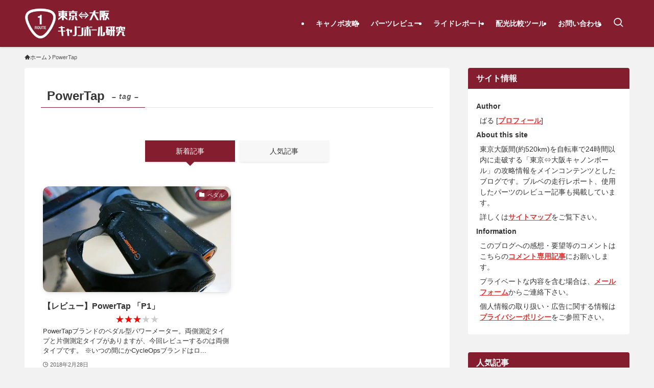

--- FILE ---
content_type: text/html; charset=UTF-8
request_url: https://cannonball24.com/tag/powertap/
body_size: 53722
content:
<!DOCTYPE html>
<html lang="ja" data-loaded="false" data-scrolled="false" data-spmenu="closed">
<head>
<meta charset="utf-8">
<meta name="format-detection" content="telephone=no">
<meta http-equiv="X-UA-Compatible" content="IE=edge">
<meta name="viewport" content="width=device-width, viewport-fit=cover">
<title>PowerTap - 東京～大阪キャノンボール研究</title>
<meta name='robots' content='max-image-preview:large' />
<link rel="alternate" type="application/rss+xml" title="東京～大阪キャノンボール研究 &raquo; フィード" href="https://cannonball24.com/feed/" />
<link rel="alternate" type="application/rss+xml" title="東京～大阪キャノンボール研究 &raquo; コメントフィード" href="https://cannonball24.com/comments/feed/" />
<link rel="alternate" type="application/rss+xml" title="東京～大阪キャノンボール研究 &raquo; PowerTap タグのフィード" href="https://cannonball24.com/tag/powertap/feed/" />

<!-- SEO SIMPLE PACK 3.6.2 -->
<meta name="robots" content="noindex">
<link rel="canonical" href="https://cannonball24.com/tag/powertap/">
<meta property="og:locale" content="ja_JP">
<meta property="og:type" content="website">
<meta property="og:image" content="https://cannonball24.com/wp-content/uploads/2024/03/ogp_logo-1.jpg">
<meta property="og:title" content="PowerTap - 東京～大阪キャノンボール研究">
<meta property="og:url" content="https://cannonball24.com/tag/powertap/">
<meta property="og:site_name" content="東京～大阪キャノンボール研究">
<meta name="twitter:card" content="summary_large_image">
<meta name="twitter:site" content="barubaru24">
<!-- Google Analytics (gtag.js) -->
<script async data-swldelayedjs="https://www.googletagmanager.com/gtag/js?id=UA-120810860-1"></script>
<script  data-swldelayedjs="[data-uri]"></script>
	<!-- / SEO SIMPLE PACK -->

<style id='wp-img-auto-sizes-contain-inline-css' type='text/css'>
img:is([sizes=auto i],[sizes^="auto," i]){contain-intrinsic-size:3000px 1500px}
/*# sourceURL=wp-img-auto-sizes-contain-inline-css */
</style>
<style id='wp-block-library-inline-css' type='text/css'>
:root{--wp-block-synced-color:#7a00df;--wp-block-synced-color--rgb:122,0,223;--wp-bound-block-color:var(--wp-block-synced-color);--wp-editor-canvas-background:#ddd;--wp-admin-theme-color:#007cba;--wp-admin-theme-color--rgb:0,124,186;--wp-admin-theme-color-darker-10:#006ba1;--wp-admin-theme-color-darker-10--rgb:0,107,160.5;--wp-admin-theme-color-darker-20:#005a87;--wp-admin-theme-color-darker-20--rgb:0,90,135;--wp-admin-border-width-focus:2px}@media (min-resolution:192dpi){:root{--wp-admin-border-width-focus:1.5px}}.wp-element-button{cursor:pointer}:root .has-very-light-gray-background-color{background-color:#eee}:root .has-very-dark-gray-background-color{background-color:#313131}:root .has-very-light-gray-color{color:#eee}:root .has-very-dark-gray-color{color:#313131}:root .has-vivid-green-cyan-to-vivid-cyan-blue-gradient-background{background:linear-gradient(135deg,#00d084,#0693e3)}:root .has-purple-crush-gradient-background{background:linear-gradient(135deg,#34e2e4,#4721fb 50%,#ab1dfe)}:root .has-hazy-dawn-gradient-background{background:linear-gradient(135deg,#faaca8,#dad0ec)}:root .has-subdued-olive-gradient-background{background:linear-gradient(135deg,#fafae1,#67a671)}:root .has-atomic-cream-gradient-background{background:linear-gradient(135deg,#fdd79a,#004a59)}:root .has-nightshade-gradient-background{background:linear-gradient(135deg,#330968,#31cdcf)}:root .has-midnight-gradient-background{background:linear-gradient(135deg,#020381,#2874fc)}:root{--wp--preset--font-size--normal:16px;--wp--preset--font-size--huge:42px}.has-regular-font-size{font-size:1em}.has-larger-font-size{font-size:2.625em}.has-normal-font-size{font-size:var(--wp--preset--font-size--normal)}.has-huge-font-size{font-size:var(--wp--preset--font-size--huge)}.has-text-align-center{text-align:center}.has-text-align-left{text-align:left}.has-text-align-right{text-align:right}.has-fit-text{white-space:nowrap!important}#end-resizable-editor-section{display:none}.aligncenter{clear:both}.items-justified-left{justify-content:flex-start}.items-justified-center{justify-content:center}.items-justified-right{justify-content:flex-end}.items-justified-space-between{justify-content:space-between}.screen-reader-text{border:0;clip-path:inset(50%);height:1px;margin:-1px;overflow:hidden;padding:0;position:absolute;width:1px;word-wrap:normal!important}.screen-reader-text:focus{background-color:#ddd;clip-path:none;color:#444;display:block;font-size:1em;height:auto;left:5px;line-height:normal;padding:15px 23px 14px;text-decoration:none;top:5px;width:auto;z-index:100000}html :where(.has-border-color){border-style:solid}html :where([style*=border-top-color]){border-top-style:solid}html :where([style*=border-right-color]){border-right-style:solid}html :where([style*=border-bottom-color]){border-bottom-style:solid}html :where([style*=border-left-color]){border-left-style:solid}html :where([style*=border-width]){border-style:solid}html :where([style*=border-top-width]){border-top-style:solid}html :where([style*=border-right-width]){border-right-style:solid}html :where([style*=border-bottom-width]){border-bottom-style:solid}html :where([style*=border-left-width]){border-left-style:solid}html :where(img[class*=wp-image-]){height:auto;max-width:100%}:where(figure){margin:0 0 1em}html :where(.is-position-sticky){--wp-admin--admin-bar--position-offset:var(--wp-admin--admin-bar--height,0px)}@media screen and (max-width:600px){html :where(.is-position-sticky){--wp-admin--admin-bar--position-offset:0px}}

/*# sourceURL=wp-block-library-inline-css */
</style><style id='global-styles-inline-css' type='text/css'>
:root{--wp--preset--aspect-ratio--square: 1;--wp--preset--aspect-ratio--4-3: 4/3;--wp--preset--aspect-ratio--3-4: 3/4;--wp--preset--aspect-ratio--3-2: 3/2;--wp--preset--aspect-ratio--2-3: 2/3;--wp--preset--aspect-ratio--16-9: 16/9;--wp--preset--aspect-ratio--9-16: 9/16;--wp--preset--color--black: #000;--wp--preset--color--cyan-bluish-gray: #abb8c3;--wp--preset--color--white: #fff;--wp--preset--color--pale-pink: #f78da7;--wp--preset--color--vivid-red: #cf2e2e;--wp--preset--color--luminous-vivid-orange: #ff6900;--wp--preset--color--luminous-vivid-amber: #fcb900;--wp--preset--color--light-green-cyan: #7bdcb5;--wp--preset--color--vivid-green-cyan: #00d084;--wp--preset--color--pale-cyan-blue: #8ed1fc;--wp--preset--color--vivid-cyan-blue: #0693e3;--wp--preset--color--vivid-purple: #9b51e0;--wp--preset--color--swl-main: var(--color_main);--wp--preset--color--swl-main-thin: var(--color_main_thin);--wp--preset--color--swl-gray: var(--color_gray);--wp--preset--color--swl-deep-01: var(--color_deep01);--wp--preset--color--swl-deep-02: var(--color_deep02);--wp--preset--color--swl-deep-03: var(--color_deep03);--wp--preset--color--swl-deep-04: var(--color_deep04);--wp--preset--color--swl-pale-01: var(--color_pale01);--wp--preset--color--swl-pale-02: var(--color_pale02);--wp--preset--color--swl-pale-03: var(--color_pale03);--wp--preset--color--swl-pale-04: var(--color_pale04);--wp--preset--gradient--vivid-cyan-blue-to-vivid-purple: linear-gradient(135deg,rgb(6,147,227) 0%,rgb(155,81,224) 100%);--wp--preset--gradient--light-green-cyan-to-vivid-green-cyan: linear-gradient(135deg,rgb(122,220,180) 0%,rgb(0,208,130) 100%);--wp--preset--gradient--luminous-vivid-amber-to-luminous-vivid-orange: linear-gradient(135deg,rgb(252,185,0) 0%,rgb(255,105,0) 100%);--wp--preset--gradient--luminous-vivid-orange-to-vivid-red: linear-gradient(135deg,rgb(255,105,0) 0%,rgb(207,46,46) 100%);--wp--preset--gradient--very-light-gray-to-cyan-bluish-gray: linear-gradient(135deg,rgb(238,238,238) 0%,rgb(169,184,195) 100%);--wp--preset--gradient--cool-to-warm-spectrum: linear-gradient(135deg,rgb(74,234,220) 0%,rgb(151,120,209) 20%,rgb(207,42,186) 40%,rgb(238,44,130) 60%,rgb(251,105,98) 80%,rgb(254,248,76) 100%);--wp--preset--gradient--blush-light-purple: linear-gradient(135deg,rgb(255,206,236) 0%,rgb(152,150,240) 100%);--wp--preset--gradient--blush-bordeaux: linear-gradient(135deg,rgb(254,205,165) 0%,rgb(254,45,45) 50%,rgb(107,0,62) 100%);--wp--preset--gradient--luminous-dusk: linear-gradient(135deg,rgb(255,203,112) 0%,rgb(199,81,192) 50%,rgb(65,88,208) 100%);--wp--preset--gradient--pale-ocean: linear-gradient(135deg,rgb(255,245,203) 0%,rgb(182,227,212) 50%,rgb(51,167,181) 100%);--wp--preset--gradient--electric-grass: linear-gradient(135deg,rgb(202,248,128) 0%,rgb(113,206,126) 100%);--wp--preset--gradient--midnight: linear-gradient(135deg,rgb(2,3,129) 0%,rgb(40,116,252) 100%);--wp--preset--font-size--small: 0.9em;--wp--preset--font-size--medium: 1.1em;--wp--preset--font-size--large: 1.25em;--wp--preset--font-size--x-large: 42px;--wp--preset--font-size--xs: 0.75em;--wp--preset--font-size--huge: 1.6em;--wp--preset--spacing--20: 0.44rem;--wp--preset--spacing--30: 0.67rem;--wp--preset--spacing--40: 1rem;--wp--preset--spacing--50: 1.5rem;--wp--preset--spacing--60: 2.25rem;--wp--preset--spacing--70: 3.38rem;--wp--preset--spacing--80: 5.06rem;--wp--preset--shadow--natural: 6px 6px 9px rgba(0, 0, 0, 0.2);--wp--preset--shadow--deep: 12px 12px 50px rgba(0, 0, 0, 0.4);--wp--preset--shadow--sharp: 6px 6px 0px rgba(0, 0, 0, 0.2);--wp--preset--shadow--outlined: 6px 6px 0px -3px rgb(255, 255, 255), 6px 6px rgb(0, 0, 0);--wp--preset--shadow--crisp: 6px 6px 0px rgb(0, 0, 0);}:where(.is-layout-flex){gap: 0.5em;}:where(.is-layout-grid){gap: 0.5em;}body .is-layout-flex{display: flex;}.is-layout-flex{flex-wrap: wrap;align-items: center;}.is-layout-flex > :is(*, div){margin: 0;}body .is-layout-grid{display: grid;}.is-layout-grid > :is(*, div){margin: 0;}:where(.wp-block-columns.is-layout-flex){gap: 2em;}:where(.wp-block-columns.is-layout-grid){gap: 2em;}:where(.wp-block-post-template.is-layout-flex){gap: 1.25em;}:where(.wp-block-post-template.is-layout-grid){gap: 1.25em;}.has-black-color{color: var(--wp--preset--color--black) !important;}.has-cyan-bluish-gray-color{color: var(--wp--preset--color--cyan-bluish-gray) !important;}.has-white-color{color: var(--wp--preset--color--white) !important;}.has-pale-pink-color{color: var(--wp--preset--color--pale-pink) !important;}.has-vivid-red-color{color: var(--wp--preset--color--vivid-red) !important;}.has-luminous-vivid-orange-color{color: var(--wp--preset--color--luminous-vivid-orange) !important;}.has-luminous-vivid-amber-color{color: var(--wp--preset--color--luminous-vivid-amber) !important;}.has-light-green-cyan-color{color: var(--wp--preset--color--light-green-cyan) !important;}.has-vivid-green-cyan-color{color: var(--wp--preset--color--vivid-green-cyan) !important;}.has-pale-cyan-blue-color{color: var(--wp--preset--color--pale-cyan-blue) !important;}.has-vivid-cyan-blue-color{color: var(--wp--preset--color--vivid-cyan-blue) !important;}.has-vivid-purple-color{color: var(--wp--preset--color--vivid-purple) !important;}.has-black-background-color{background-color: var(--wp--preset--color--black) !important;}.has-cyan-bluish-gray-background-color{background-color: var(--wp--preset--color--cyan-bluish-gray) !important;}.has-white-background-color{background-color: var(--wp--preset--color--white) !important;}.has-pale-pink-background-color{background-color: var(--wp--preset--color--pale-pink) !important;}.has-vivid-red-background-color{background-color: var(--wp--preset--color--vivid-red) !important;}.has-luminous-vivid-orange-background-color{background-color: var(--wp--preset--color--luminous-vivid-orange) !important;}.has-luminous-vivid-amber-background-color{background-color: var(--wp--preset--color--luminous-vivid-amber) !important;}.has-light-green-cyan-background-color{background-color: var(--wp--preset--color--light-green-cyan) !important;}.has-vivid-green-cyan-background-color{background-color: var(--wp--preset--color--vivid-green-cyan) !important;}.has-pale-cyan-blue-background-color{background-color: var(--wp--preset--color--pale-cyan-blue) !important;}.has-vivid-cyan-blue-background-color{background-color: var(--wp--preset--color--vivid-cyan-blue) !important;}.has-vivid-purple-background-color{background-color: var(--wp--preset--color--vivid-purple) !important;}.has-black-border-color{border-color: var(--wp--preset--color--black) !important;}.has-cyan-bluish-gray-border-color{border-color: var(--wp--preset--color--cyan-bluish-gray) !important;}.has-white-border-color{border-color: var(--wp--preset--color--white) !important;}.has-pale-pink-border-color{border-color: var(--wp--preset--color--pale-pink) !important;}.has-vivid-red-border-color{border-color: var(--wp--preset--color--vivid-red) !important;}.has-luminous-vivid-orange-border-color{border-color: var(--wp--preset--color--luminous-vivid-orange) !important;}.has-luminous-vivid-amber-border-color{border-color: var(--wp--preset--color--luminous-vivid-amber) !important;}.has-light-green-cyan-border-color{border-color: var(--wp--preset--color--light-green-cyan) !important;}.has-vivid-green-cyan-border-color{border-color: var(--wp--preset--color--vivid-green-cyan) !important;}.has-pale-cyan-blue-border-color{border-color: var(--wp--preset--color--pale-cyan-blue) !important;}.has-vivid-cyan-blue-border-color{border-color: var(--wp--preset--color--vivid-cyan-blue) !important;}.has-vivid-purple-border-color{border-color: var(--wp--preset--color--vivid-purple) !important;}.has-vivid-cyan-blue-to-vivid-purple-gradient-background{background: var(--wp--preset--gradient--vivid-cyan-blue-to-vivid-purple) !important;}.has-light-green-cyan-to-vivid-green-cyan-gradient-background{background: var(--wp--preset--gradient--light-green-cyan-to-vivid-green-cyan) !important;}.has-luminous-vivid-amber-to-luminous-vivid-orange-gradient-background{background: var(--wp--preset--gradient--luminous-vivid-amber-to-luminous-vivid-orange) !important;}.has-luminous-vivid-orange-to-vivid-red-gradient-background{background: var(--wp--preset--gradient--luminous-vivid-orange-to-vivid-red) !important;}.has-very-light-gray-to-cyan-bluish-gray-gradient-background{background: var(--wp--preset--gradient--very-light-gray-to-cyan-bluish-gray) !important;}.has-cool-to-warm-spectrum-gradient-background{background: var(--wp--preset--gradient--cool-to-warm-spectrum) !important;}.has-blush-light-purple-gradient-background{background: var(--wp--preset--gradient--blush-light-purple) !important;}.has-blush-bordeaux-gradient-background{background: var(--wp--preset--gradient--blush-bordeaux) !important;}.has-luminous-dusk-gradient-background{background: var(--wp--preset--gradient--luminous-dusk) !important;}.has-pale-ocean-gradient-background{background: var(--wp--preset--gradient--pale-ocean) !important;}.has-electric-grass-gradient-background{background: var(--wp--preset--gradient--electric-grass) !important;}.has-midnight-gradient-background{background: var(--wp--preset--gradient--midnight) !important;}.has-small-font-size{font-size: var(--wp--preset--font-size--small) !important;}.has-medium-font-size{font-size: var(--wp--preset--font-size--medium) !important;}.has-large-font-size{font-size: var(--wp--preset--font-size--large) !important;}.has-x-large-font-size{font-size: var(--wp--preset--font-size--x-large) !important;}
/*# sourceURL=global-styles-inline-css */
</style>

<link rel='stylesheet' id='swell-icons-css' href='https://cannonball24.com/wp-content/themes/swell/build/css/swell-icons.css?ver=2.16.0' type='text/css' media='all' />
<style id='main_style-inline-css' type='text/css'>
.c-infoBar__btn,.is-style-btn_shiny a{overflow:hidden;position:relative;transition:opacity .25s,-webkit-transform .25s;transition:opacity .25s,transform .25s;transition:opacity .25s,transform .25s,-webkit-transform .25s;z-index:0}.c-infoBar__btn:before,.is-style-btn_shiny a:before{background-image:linear-gradient(90deg,hsla(0,0%,100%,0),hsla(0,0%,100%,.6) 80%,hsla(0,0%,100%,0));content:"";height:200px;left:-120px;position:absolute;top:50%;-webkit-transform:translateY(-50%) rotate(25deg);transform:translateY(-50%) rotate(25deg);width:80px}.c-infoBar__btn:after,.is-style-btn_shiny a:after{-webkit-animation-duration:3s;animation-duration:3s;-webkit-animation-iteration-count:infinite;animation-iteration-count:infinite;-webkit-animation-name:shiny_btn;animation-name:shiny_btn;-webkit-animation-timing-function:ease-in-out;animation-timing-function:ease-in-out;background-image:linear-gradient(100deg,hsla(0,0%,100%,0),#fff);content:"";height:100%;left:-100px;position:absolute;top:0;width:50px}.c-infoBar__btn:hover,.is-style-btn_shiny a:hover{-webkit-transform:translateY(2px);transform:translateY(2px)}.c-infoBar__btn:hover:before,.is-style-btn_shiny a:hover:before{left:110%;transition:.25s ease-in-out}.c-infoBar__btn:hover:after,.is-style-btn_shiny a:hover:after{-webkit-animation:none;animation:none}#fix_bottom_menu:before,.c-infoBar:before,.c-mvBtn__btn:before,.l-fixHeader:before,.p-spMenu__inner:before,[data-type=type1] .p-blogCard__inner:before{content:"";height:100%;left:0;position:absolute;top:0;width:100%;z-index:0}.wp-block-image.is-style-shadow img,.wp-block-video.is-style-shadow video,img.shadow{box-shadow:0 2px 8px rgba(0,0,0,.1),0 4px 8px -4px rgba(0,0,0,.2)}.w-pageTop,.w-singleBottom,.w-singleTop{margin:2em 0}.c-categoryList:before,.c-tagList:before,.c-taxList:before,code.dir_name:before,code.file_name:before{-webkit-font-smoothing:antialiased;-moz-osx-font-smoothing:grayscale;font-family:icomoon!important;font-style:normal;font-variant:normal;font-weight:400;line-height:1;text-transform:none}.c-categoryList__separation:after,.p-breadcrumb__item:after{background-color:currentcolor;-webkit-clip-path:polygon(45% 9%,75% 51%,45% 90%,30% 90%,60% 50%,30% 10%);clip-path:polygon(45% 9%,75% 51%,45% 90%,30% 90%,60% 50%,30% 10%);content:"";display:block;height:10px;margin:0;opacity:.8;width:10px}@-webkit-keyframes flash{0%{opacity:.6}to{opacity:1}}@keyframes flash{0%{opacity:.6}to{opacity:1}}@-webkit-keyframes FadeIn{to{opacity:1}}@keyframes FadeIn{to{opacity:1}}@-webkit-keyframes FadeInFromX{to{opacity:1;-webkit-transform:translateX(0);transform:translateX(0)}}@keyframes FadeInFromX{to{opacity:1;-webkit-transform:translateX(0);transform:translateX(0)}}@-webkit-keyframes FadeInFromY{to{opacity:1;-webkit-transform:translateY(0);transform:translateY(0)}}@keyframes FadeInFromY{to{opacity:1;-webkit-transform:translateY(0);transform:translateY(0)}}@-webkit-keyframes flowing_text{to{-webkit-transform:translateX(-100%);transform:translateX(-100%)}}@keyframes flowing_text{to{-webkit-transform:translateX(-100%);transform:translateX(-100%)}}@-webkit-keyframes shiny_btn{0%{opacity:0;-webkit-transform:scale(0) rotate(25deg);transform:scale(0) rotate(25deg)}84%{opacity:0;-webkit-transform:scale(0) rotate(25deg);transform:scale(0) rotate(25deg)}85%{opacity:.9;-webkit-transform:scale(1) rotate(25deg);transform:scale(1) rotate(25deg)}to{opacity:0;-webkit-transform:scale(50) rotate(25deg);transform:scale(50) rotate(25deg)}}@keyframes shiny_btn{0%{opacity:0;-webkit-transform:scale(0) rotate(25deg);transform:scale(0) rotate(25deg)}84%{opacity:0;-webkit-transform:scale(0) rotate(25deg);transform:scale(0) rotate(25deg)}85%{opacity:.9;-webkit-transform:scale(1) rotate(25deg);transform:scale(1) rotate(25deg)}to{opacity:0;-webkit-transform:scale(50) rotate(25deg);transform:scale(50) rotate(25deg)}}@-webkit-keyframes leftToRight{0%{-webkit-transform:scale(1.1) translateX(-1%);transform:scale(1.1) translateX(-1%)}to{-webkit-transform:scale(1.1) translateX(1%);transform:scale(1.1) translateX(1%)}}@keyframes leftToRight{0%{-webkit-transform:scale(1.1) translateX(-1%);transform:scale(1.1) translateX(-1%)}to{-webkit-transform:scale(1.1) translateX(1%);transform:scale(1.1) translateX(1%)}}@-webkit-keyframes zoomUp{0%{-webkit-transform:scale(1);transform:scale(1)}to{-webkit-transform:scale(1.1);transform:scale(1.1)}}@keyframes zoomUp{0%{-webkit-transform:scale(1);transform:scale(1)}to{-webkit-transform:scale(1.1);transform:scale(1.1)}}@-webkit-keyframes FloatVertical{0%{-webkit-transform:translate3d(0,4px,0);transform:translate3d(0,4px,0)}50%{-webkit-transform:translate3d(0,-4px,0);transform:translate3d(0,-4px,0)}to{-webkit-transform:translate3d(0,4px,0);transform:translate3d(0,4px,0)}}@keyframes FloatVertical{0%{-webkit-transform:translate3d(0,4px,0);transform:translate3d(0,4px,0)}50%{-webkit-transform:translate3d(0,-4px,0);transform:translate3d(0,-4px,0)}to{-webkit-transform:translate3d(0,4px,0);transform:translate3d(0,4px,0)}}@-webkit-keyframes FloatHorizontal{0%{-webkit-transform:translate3d(4px,0,0);transform:translate3d(4px,0,0)}50%{-webkit-transform:translate3d(-4px,0,0);transform:translate3d(-4px,0,0)}to{-webkit-transform:translate3d(4px,0,0);transform:translate3d(4px,0,0)}}@keyframes FloatHorizontal{0%{-webkit-transform:translate3d(4px,0,0);transform:translate3d(4px,0,0)}50%{-webkit-transform:translate3d(-4px,0,0);transform:translate3d(-4px,0,0)}to{-webkit-transform:translate3d(4px,0,0);transform:translate3d(4px,0,0)}}:root{--color_border:hsla(0,0%,78%,.5);--color_gray:hsla(0,0%,78%,.15);--swl-color_hov_gray:rgba(3,2,2,.05);--swl-color_shadow:rgba(0,0,0,.12);--swl-fz--root:3.6vw;--swl-fz--side:var(--swl-fz--root);--swl-block-margin:2em;--swl-sidebar_width:280px;--swl-sidebar_margin:24px;--swl-pad_post_content:0px;--swl-pad_container:4vw;--swl-h2-margin--x:-2vw;--swl-box_shadow:0 2px 4px rgba(0,0,0,.05),0 4px 4px -4px rgba(0,0,0,.1);--swl-img_shadow:0 2px 8px rgba(0,0,0,.1),0 4px 8px -4px rgba(0,0,0,.2);--swl-btn_shadow:0 2px 2px rgba(0,0,0,.1),0 4px 8px -4px rgba(0,0,0,.2);--swl-text_color--black:#333;--swl-text_color--white:#fff;--swl-fz--xs:.75em;--swl-fz--small:.9em;--swl-fz--normal:1rem;--swl-fz--medium:1.1em;--swl-fz--large:1.25em;--swl-fz--huge:1.6em;--swl-list-padding--left:1.5em;--swl-list-padding--has_bg:1em 1em 1em 1.75em}html{font-size:var(--swl-fz--root)}.c-plainBtn{-webkit-appearance:none;-o-appearance:none;appearance:none;background-color:transparent;border:none;box-shadow:none}*,.c-plainBtn{margin:0;padding:0}*{box-sizing:border-box;font-family:inherit;font-size:inherit;line-height:inherit}:after,:before{box-sizing:inherit;text-decoration:inherit;vertical-align:inherit}b,strong{font-weight:700}sub,sup{font-size:smaller}ruby>rt{font-size:50%}main{display:block}:where(ol:not([type])),:where(ul:not([type])){list-style:none}blockquote,q{quotes:none}blockquote:after,blockquote:before,q:after,q:before{content:none}table{border-collapse:collapse;border-spacing:0}td,th{word-break:break-all}img{border-style:none;height:auto;max-width:100%}video{outline:none}code,pre{-moz-tab-size:4;-o-tab-size:4;tab-size:4}svg:not([fill]){fill:currentcolor}[hidden]{display:none}button,input,optgroup,select,textarea{font-family:inherit;font-size:inherit;line-height:inherit}button,input{overflow:visible}button,select{text-transform:none}[type=button],[type=reset],[type=submit],button{-webkit-appearance:button;cursor:pointer;display:inline-block}[role=button]{cursor:pointer}fieldset{padding:.35em .75em .625em}legend{box-sizing:border-box;color:inherit;display:table;max-width:100%;padding:0;white-space:normal}button,input,select,textarea{background-color:#f7f7f7;border:1px solid hsla(0,0%,78%,.5);border-radius:0;color:#333;padding:.25em .5em}[type=color]{padding:0}[type=range]{vertical-align:middle}[aria-busy=true]{cursor:progress}[aria-controls]{cursor:pointer}[aria-disabled]{cursor:default}html{letter-spacing:var(--swl-letter_spacing,normal)}body{word-wrap:break-word;-webkit-text-size-adjust:100%;background-color:var(--color_bg);color:var(--color_text);font-family:var(--swl-font_family);font-size:1rem;font-weight:var(--swl-font_weight);line-height:1.6;max-width:100%;min-width:100%;overflow-wrap:break-word;overflow-x:clip;position:relative}a{color:var(--color_link)}.swl-inline-color{--color_link:currentcolor}#lp-content .post_content,#main_content .post_content{font-size:var(--swl-fz--content,16px)}[data-spmenu=opened] #wpadminbar{z-index:1}#fix_bottom_menu{bottom:-60px;display:none;left:0;position:fixed}[data-spmenu=opened] body>.adsbygoogle{top:-140px!important}.-index-off .widget_swell_index,.-index-off [data-onclick=toggleIndex]{display:none}.-index-off .widget_swell_index+.c-widget{margin-top:0!important}.l-article{max-width:var(--article_size);padding-left:0;padding-right:0}.-sidebar-off .l-article,.lp-content .l-article{margin-left:auto;margin-right:auto}#body_wrap{max-width:100%;overflow-x:clip;position:relative;z-index:1}#body_wrap.-bg-fix{z-index:1}#body_wrap.-bg-fix:before{content:"";height:100%;left:0;position:fixed;top:0;width:100%;z-index:-1}.admin-bar{--swl-adminbarH:var(--wp-admin--admin-bar--height,32px)}.l-container{margin-left:auto;margin-right:auto;max-width:calc(var(--container_size, 0px) + var(--swl-pad_container, 0px)*2);padding-left:var(--swl-pad_container,0);padding-right:var(--swl-pad_container,0)}.l-content{margin:0 auto 6em;padding-top:2em;position:relative;z-index:1}.l-fixHeader{left:0;margin-top:var(--swl-adminbarH,0);opacity:0;position:fixed;top:0;-webkit-transform:translateY(calc(var(--swl-fix_headerH, 100px)*-1));transform:translateY(calc(var(--swl-fix_headerH, 100px)*-1));visibility:hidden;width:100%;z-index:101}.l-fixHeader[data-ready]{transition:all .5s}.l-fixHeader:before{background:var(--color_header_bg);display:block}.c-smallNavTitle{color:inherit;font-size:10px;line-height:1;opacity:.6}.sub-menu .c-smallNavTitle{display:none}.c-gnav{display:flex;height:100%;text-align:center}.c-gnav a{text-decoration:none}.c-gnav .ttl{color:inherit;line-height:1;position:relative;z-index:1}.c-gnav>.menu-item{height:100%;position:relative}.c-gnav>.menu-item:hover>.sub-menu{opacity:1;visibility:visible}.c-gnav>.menu-item>a{color:inherit;display:flex;flex-direction:column;height:100%;justify-content:center;padding:0 12px;position:relative;white-space:nowrap}.c-gnav>.menu-item>a .ttl{display:block;font-size:14px}.c-gnav>.menu-item>a:after{bottom:0;content:"";display:block;left:0;position:absolute;transition:width .25s,height .25s,-webkit-transform .25s;transition:transform .25s,width .25s,height .25s;transition:transform .25s,width .25s,height .25s,-webkit-transform .25s}.c-gnav>.menu-item>a .c-submenuToggleBtn{display:none}.c-gnav>.menu-item>.sub-menu{left:50%;top:100%;-webkit-transform:translateX(-50%);transform:translateX(-50%)}.c-gnav .sub-menu{box-shadow:0 2px 4px rgba(0,0,0,.1);opacity:0;position:absolute;text-align:left;transition:opacity .25s,visibility .25s;visibility:hidden;width:15em;z-index:1}.c-gnav .sub-menu li{position:relative}.c-gnav .sub-menu .ttl{font-size:.9em;left:0;position:relative;transition:left .25s}.c-gnav .sub-menu a{color:inherit;display:block;padding:.5em .75em;position:relative}.c-gnav .sub-menu a:hover{background-color:var(--swl-color_hov_gray)}.c-gnav__sBtn{color:inherit;display:flex;flex-direction:column;height:100%;justify-content:center;padding:0 12px;width:auto}.c-gnav__sBtn .icon-search{font-size:20px}.l-header{background:var(--color_header_bg);left:0;top:0;z-index:100}.l-header,.l-header__inner{position:relative;width:100%}.l-header__inner{color:var(--color_header_text);z-index:1}.l-header__inner .c-catchphrase{letter-spacing:var(--swl-letter_spacing,.2px)}.l-header__logo{line-height:1}.c-headLogo.-txt{align-items:center;display:flex}.c-headLogo__link{display:block;text-decoration:none}.-img .c-headLogo__link{height:100%}.-txt .c-headLogo__link{color:inherit;display:block;font-size:5vw;font-weight:700}.c-headLogo__img{height:100%;-o-object-fit:contain;object-fit:contain;width:auto}.w-header{align-items:center;display:flex}.l-header__customBtn,.l-header__menuBtn{height:var(--logo_size_sp);line-height:1.25;text-align:center;width:var(--logo_size_sp)}.l-mainContent{position:static!important;width:100%}.-sidebar-on .l-mainContent{max-width:100%}.l-mainContent__inner>:first-child,.l-parent>:first-child,.post_content>:first-child{margin-top:0!important}.l-mainContent__inner>:last-child,.l-parent>:last-child,.post_content>:last-child{margin-bottom:0!important}.l-scrollObserver{display:block;height:1px;left:0;pointer-events:none;position:absolute;top:100px;visibility:hidden;width:100%;z-index:1000}#sidebar{font-size:var(--swl-fz--side);position:relative}.c-blogLink{--the-ison-size:1em;align-items:center;display:flex;gap:.5em;line-height:1.5;text-decoration:none}.c-blogLink__icon{flex:0 0 auto;text-decoration:none}.c-blogLink__icon .__svg{height:var(--the-ison-size);width:var(--the-ison-size)}.c-blogLink[data-style=text]{--the-ison-size:.9em}.c-blogLink[data-style=text] .c-blogLink__icon{border:1px solid;border-radius:50%;display:inline-flex;flex:0 0 auto;padding:4px}.c-blogLink[data-style=text] .c-blogLink__text{text-decoration:underline}.c-blogLink[data-style=slim]{--the-ison-size:1.2em;align-items:stretch;border-radius:6px;box-shadow:0 1px 3px 1px rgba(0,0,0,.1);color:inherit;gap:0;overflow:hidden}.c-blogLink[data-style=slim] .c-blogLink__icon{align-items:center;background-color:#e6e9ea;border:2px solid #fff;border-radius:inherit;color:#34383f;display:flex;justify-content:center;transition:color .25s,background-color .25s;width:3.25em}.c-blogLink[data-style=slim] .c-blogLink__text{padding:1em .75em}.c-blogLink[data-style=slim]:hover .c-blogLink__icon{background-color:#34383f;color:#fff}.c-listMenu.c-listMenu li{margin:0;position:relative}.c-listMenu a{border-bottom:1px solid var(--color_border);color:inherit;display:block;line-height:1.4;position:relative;text-decoration:none}.c-listMenu a:hover{background-color:var(--swl-color_hov_gray)}.c-taxList:before{content:"\e92f"}.c-categoryList{color:var(--color_main)}.c-categoryList:before{content:"\e92f"}.c-tagList:before{color:inherit;content:"\e935"}.c-categoryList__link,.c-tagList__link,.c-taxList__link{border-radius:1px;display:block;line-height:1;padding:4px .5em;text-decoration:none}.c-tagList__link{background:#f7f7f7;color:#333}.c-categoryList__link{background-color:var(--color_main);color:#fff}.c-taxList__link{background:#f7f7f7;color:#333}.l-mainContent .c-categoryList__link.-current{background:none;box-shadow:inset 0 0 0 1px currentcolor;color:inherit}.l-topTitleArea .c-categoryList__link.-current{border:none;padding:0}.c-categoryList__separation{display:block;line-height:1;margin-right:.25em}.c-filterLayer:after,.c-filterLayer:before,.c-filterLayer__img{height:100%;left:0;position:absolute;top:0;width:100%}.c-filterLayer{z-index:0}.c-filterLayer:before{z-index:1}.c-filterLayer:after{display:block;z-index:2}.c-filterLayer.-texture-dot:after{background-color:rgba(0,0,0,.1);background-image:url([data-uri]);background-size:2px;content:"";opacity:.5}.c-filterLayer.-texture-brushed:after{background-image:url(https://cannonball24.com/wp-content/themes/swell/assets//img/texture/white-brushed.png);content:"";opacity:.5}.c-filterLayer__img{z-index:0}.-filter-blur>.c-filterLayer__img{-webkit-filter:blur(4px);filter:blur(4px);height:calc(100% + 8px);left:-4px;top:-4px;width:calc(100% + 8px)}.-filter-glay>.c-filterLayer__img{-webkit-filter:grayscale(60%);filter:grayscale(60%)}.c-fixBtn{align-items:center;background:#fff;border:1px solid var(--color_main);border-radius:var(--swl-radius--8,0);box-shadow:var(--swl-box_shadow);color:var(--color_main);cursor:pointer;display:flex;flex-direction:column;height:52px;justify-content:center;letter-spacing:normal;line-height:1;opacity:.75;overflow:hidden;text-align:center;transition:all .25s;width:52px}.c-fixBtn+.c-fixBtn{margin-top:16px}.c-fixBtn__icon{display:block;font-size:20px}.c-fixBtn__label{-webkit-font-feature-settings:"palt";font-feature-settings:"palt";display:block;font-size:10px;-webkit-transform:scale(.9);transform:scale(.9)}#fix_tocbtn .c-fixBtn__label{margin-top:2px}#pagetop .c-fixBtn__label{margin-top:-8px}#pagetop[data-has-text="1"] .c-fixBtn__icon{-webkit-transform:translateY(-6px);transform:translateY(-6px)}.c-iconBtn{align-content:center;align-items:center;color:inherit;display:inline-flex;flex-wrap:wrap;height:100%;justify-content:center;text-decoration:none;width:100%}.c-iconBtn .-menuBtn{z-index:1}.c-iconBtn__icon{display:block;font-size:24px}.p-spMenu__closeBtn .c-iconBtn__icon{font-size:20px}.c-iconBtn__icon:before{display:block}.c-iconBtn__label{display:block;font-size:10px;-webkit-transform:scale(.9);transform:scale(.9);width:100%}.c-iconList{display:flex;flex-wrap:wrap}.widget_swell_prof_widget .c-iconList,.widget_swell_sns_links .c-iconList{justify-content:center}.l-footer__foot .c-iconList{justify-content:center;margin-bottom:8px}.c-iconList__link{box-sizing:content-box;color:inherit;height:1em;margin:0 3px;padding:2px;text-align:center;text-decoration:none;width:1em}.c-iconList__icon,.c-iconList__link{display:block;line-height:1}.c-iconList__icon:before{color:inherit}.is-style-circle .c-iconList__link{border:1px solid;border-radius:50%;margin:4px;padding:5px}.c-modal{height:100%;left:0;position:fixed;top:0;transition:opacity .5s,visibility .5s;width:100%;z-index:1000}[data-loaded=false] .c-modal{display:none}.c-modal:not(.is-opened){opacity:0;pointer-events:none;visibility:hidden}.c-modal .c-modal__close{color:#fff;cursor:pointer;left:0;line-height:2;padding-top:.5em;position:absolute;text-align:center;text-shadow:1px 1px 1px #000;top:100%;width:100%}.c-mvBtn{display:block;margin:2em auto 0;position:relative;text-align:center}.u-ta-l .c-mvBtn{margin-left:0}.u-ta-r .c-mvBtn{margin-right:0}.c-mvBtn__btn{background-color:var(--color_main);border-radius:var(--mv_btn_radius);box-shadow:0 1px 4px rgba(0,0,0,.1);display:block;font-size:3.2vw;letter-spacing:var(--swl-letter_spacing,1px);overflow:hidden;padding:.75em 2.5em;position:relative;text-decoration:none;text-shadow:none;transition:box-shadow .25s}.-btn-n>.c-mvBtn__btn{color:#fff}.c-mvBtn__btn:before{background:linear-gradient(hsla(0,0%,100%,.2),#fff);border-radius:2px;display:block;opacity:0;transition:opacity .25s}.c-mvBtn__btn:hover{box-shadow:0 1px 8px rgba(0,0,0,.2);opacity:1}.c-mvBtn__btn:hover:before{opacity:.2}.-btn-b>.c-mvBtn__btn{background:none;border:1px solid}.c-overlay{background:rgba(0,0,0,.75);height:100%;left:0;position:absolute;top:0;width:100%;z-index:0}.c-pagination{align-items:center;display:flex;flex-wrap:wrap;font-size:13px;justify-content:center;margin:3em 0;position:relative}[class*=page-numbers]{box-sizing:content-box;display:block;font-size:14px;height:36px;line-height:36px;margin:6px;min-width:36px;padding:0;position:relative;text-align:center;text-decoration:none;transition:color .25s,background-color .25s;width:auto}[class*=page-numbers].current,[class*=page-numbers]:hover{background-color:var(--color_main);color:#fff}.c-pagination__dot{color:#aaa;margin:0 6px}.c-postTitle{align-items:center;display:flex;flex-direction:row-reverse}.c-postTitle__ttl{font-size:5vw;line-height:1.4;width:100%}.c-postTitle__date{border-right:1px solid var(--color_border);font-weight:400;line-height:1;margin-right:.75em;padding:.5em .75em .5em 0;text-align:center}.c-postTitle__date .__y{display:block;font-size:3vw;line-height:1;margin-bottom:4px}.c-postTitle__date .__md{display:block;font-size:4.2vw}.p-postList .c-postTitle{margin:0 auto 1em;position:relative;width:100%;z-index:1}.p-postList .c-postTitle__date .__md,.p-postList .c-postTitle__ttl{font-size:4vw}.c-reviewStars i{color:var(--color-review_star,#fac225)}.post_content>.c-reviewStars{display:block}.c-scrollHint{-webkit-animation:FloatHorizontal 2s ease-in-out infinite alternate;animation:FloatHorizontal 2s ease-in-out infinite alternate;margin-bottom:2px!important;margin-top:3em;text-align:right}.c-scrollHint span{align-items:center;display:inline-flex;font-size:12px;line-height:1;opacity:.75;vertical-align:middle}.c-scrollHint span i{font-size:16px;margin-left:4px}.c-scrollHint+.wp-block-table{margin-top:0!important}.c-searchForm{position:relative}.c-searchForm__s{background-color:#fff;line-height:2;padding:4px 44px 4px 8px;width:100%}.c-searchForm__submit{border-radius:var(--swl-radius--4,0);height:100%;overflow:hidden;position:absolute;right:0;top:0;width:40px}.c-searchForm__submit:before{color:#fff;font-size:20px;left:50%;position:absolute;top:50%;-webkit-transform:translateX(-50%) translateY(-50%);transform:translateX(-50%) translateY(-50%);z-index:1}.w-header .c-searchForm__s{font-size:14px;line-height:20px}.w-header .c-searchForm__submit{width:30px}.w-header .c-searchForm__submit:before{font-size:16px}.skip-link{left:0;opacity:0;overflow:hidden;pointer-events:none;position:absolute!important;text-decoration:none;top:0;z-index:999}.skip-link:focus{background-color:#f1f1f1;border-radius:3px;box-shadow:0 0 2px 2px rgba(0,0,0,.6);color:#21759b;display:block;font-size:14px;font-weight:700;height:auto;left:8px;opacity:1;padding:16px 24px;pointer-events:auto;top:8px;width:auto;z-index:1000}.c-postAuthor{align-items:center;display:flex}.c-postAuthor.is-link{color:inherit;text-decoration:none;transition:opacity .25s}.c-postAuthor.is-link:hover{opacity:.75}.c-postAuthor__figure{border-radius:50%;height:20px;margin:0 .25em 0 1px;overflow:hidden;width:20px}.c-postAuthor__figure .avatar{display:block;-o-object-fit:cover;object-fit:cover}.c-postThumb{overflow:hidden;position:relative;vertical-align:middle}.c-postThumb__figure{margin:0;overflow:hidden;position:relative;width:100%;z-index:0}.c-postThumb__figure:before{content:"";display:block;height:0;padding-top:var(--card_posts_thumb_ratio)}.-type-list .c-postThumb__figure:before,.-type-list2 .c-postThumb__figure:before{padding-top:var(--list_posts_thumb_ratio)}.-type-big .c-postThumb__figure:before{padding-top:var(--big_posts_thumb_ratio)}.-type-thumb .c-postThumb__figure:before{padding-top:var(--thumb_posts_thumb_ratio)}.p-blogCard .c-postThumb__figure:before{padding-top:var(--blogcard_thumb_ratio)}.p-postList__link:hover .c-postThumb:before{opacity:.2}.p-postList__link:hover .c-postThumb__img{-webkit-transform:scale(1.06);transform:scale(1.06)}.c-postThumb__img{left:0;position:absolute;top:0;transition:-webkit-transform .25s;transition:transform .25s;transition:transform .25s,-webkit-transform .25s}.c-postThumb__cat{background-color:var(--color_main);display:inline-block;font-size:10px;line-height:2;overflow:hidden;padding:0 .75em;position:absolute;right:0;top:0;white-space:nowrap;z-index:1}.-type-list .c-postThumb__cat,.-type-list2 .c-postThumb__cat{left:0;right:auto;-webkit-transform-origin:0 0;transform-origin:0 0}.c-postThumb__cat:before{margin-right:.4em}.c-postTimes{align-items:center;display:flex;flex-wrap:wrap;gap:.5em}.c-postTimes__modified:before,.c-postTimes__posted:before{margin-right:.325em;position:relative;top:1px}.c-rssSite{margin-right:.5rem}.c-rssSite__favi{display:block;height:14px;margin-right:.25rem;width:14px}.c-rssAuthor{margin-left:0!important}.p-blogCard{cursor:pointer;display:block;margin:2.5em auto 2em;max-width:880px;transition:box-shadow .25s;width:100%}.wp-block-embed>.p-blogCard{margin:0 auto}.p-blogCard:hover{box-shadow:0 4px 16px rgba(0,0,0,.1),0 12px 28px -12px rgba(0,0,0,.05)}.p-blogCard:hover .c-postThumb__img{opacity:1}.p-blogCard__caption{background:var(--color_content_bg);border-radius:2px;display:inline-block;font-size:11px;left:16px;line-height:2;padding:0 .5em;position:absolute;top:-1em;z-index:1}.p-blogCard__caption:before{content:"\e923";display:inline-block;font-family:icomoon;margin-right:3px}.-external .p-blogCard__caption:before{content:"\e91a"}.p-blogCard__inner{align-items:center;display:flex;justify-content:space-between;margin:0;padding:16px;position:relative;transition:box-shadow .25s}.-noimg>.p-blogCard__inner{min-height:5em}.p-blogCard__thumb{flex-shrink:0;margin:0 1em 0 0;width:30%}.p-blogCard__thumb .c-postThumb__figure{margin:0;position:relative;width:100%}.p-blogCard__body{flex:1 1 auto;margin:0}.p-blogCard__title{color:inherit;display:block;font-weight:400;line-height:1.4;text-decoration:none}.p-blogCard__excerpt{display:block;font-size:.8em;line-height:1.4;margin-top:.5em;opacity:.8;word-break:break-word}[data-type=type1] .p-blogCard__caption{bottom:auto;right:auto}[data-type=type1] .p-blogCard__inner{padding-top:21px}[data-type=type1] .p-blogCard__inner:before{border:1px solid;border-radius:var(--swl-radius--2,0);display:block;pointer-events:none}[data-type=type2] .p-blogCard__caption{background:var(--color_main);bottom:auto;color:#fff;padding:0 .75em;right:auto}[data-type=type2] .p-blogCard__inner{border:1px solid var(--color_main);border-radius:2px;padding-top:24px}[data-type=type3] .p-blogCard__caption{background:none;bottom:2px;font-size:10px;left:auto;opacity:.8;right:4px;top:auto;-webkit-transform:scale(.8);transform:scale(.8);-webkit-transform-origin:100% 100%;transform-origin:100% 100%}[data-type=type3] .p-blogCard__inner{background:#fff;border-radius:2px;box-shadow:0 1px 3px 1px rgba(0,0,0,.08);color:#333}.p-breadcrumb{margin:0 auto;padding:8px 0;position:relative}.p-breadcrumb.-bg-on{background:#f7f7f7}.p-breadcrumb:not(.-bg-on){padding-top:12px}.-body-solid .p-breadcrumb.-bg-on{box-shadow:inset 0 -1px 8px rgba(0,0,0,.06)}.-frame-on .p-breadcrumb,.c-infoBar+.p-breadcrumb,.c-infoBar+[data-barba=container]>.p-breadcrumb,.l-topTitleArea+.p-breadcrumb{background:none!important;border:none!important;box-shadow:none!important;padding-top:12px}.-frame-on .p-breadcrumb{padding-bottom:12px}.p-breadcrumb__list{align-items:center;display:flex;font-size:10px;gap:.5em;list-style:none;overflow:hidden;width:100%}.p-breadcrumb__item{align-items:center;display:inline-flex;gap:.5em;position:relative}.p-breadcrumb__item:last-child:after{content:none}.p-breadcrumb__item:last-child span{opacity:.8}.p-breadcrumb__text{align-items:center;color:inherit;display:block;display:inline-flex;text-decoration:none;white-space:nowrap}.p-breadcrumb__text:before{margin-right:3px}.p-breadcrumb__text:hover span{opacity:.76}.p-breadcrumb__text .__home{align-items:center;display:inline-flex;gap:4px}.p-breadcrumb__text .__home:before{line-height:inherit}.single .p-breadcrumb__item:last-child>span.p-breadcrumb__text{display:none}.p-fixBtnWrap{align-items:flex-end;bottom:1.25em;display:flex;flex-direction:column;opacity:0;position:fixed;right:1em;text-align:center;-webkit-transform:translateY(-8px);transform:translateY(-8px);transition:opacity .3s,visibility .3s,-webkit-transform .3s;transition:opacity .3s,transform .3s,visibility .3s;transition:opacity .3s,transform .3s,visibility .3s,-webkit-transform .3s;visibility:hidden;z-index:99}[data-loaded=false] .p-fixBtnWrap{display:none}[data-scrolled=true] .p-fixBtnWrap{opacity:1;-webkit-transform:translateY(0);transform:translateY(0);visibility:visible}.p-postListWrap{position:relative}.p-postList.p-postList{list-style:none;margin-bottom:0;padding-left:0}.p-postList.-type-simple{border-top:1px solid var(--color_border)}.p-postList.-type-card,.p-postList.-type-thumb{display:flex;flex-wrap:wrap;margin-left:-.5em;margin-right:-.5em}.-frame-off .p-postList.-type-list2{border-top:1px solid var(--color_border);padding-top:1.5em}.c-widget .p-postList.-type-card{margin-bottom:-1.5em}.p-postList.-type-thumb+.is-style-more_btn{margin-top:1em}.p-postList.-type-simple+.is-style-more_btn{margin-top:2em}.p-postList__item.p-postList__item:before{content:none}.-type-simple .p-postList__item{margin-bottom:0;margin-top:0}.-type-list .p-postList__item{margin-bottom:2em;margin-top:0}.-type-list2 .p-postList__item{border-bottom:1px solid var(--color_border);margin-bottom:1.5em;margin-top:0;padding-bottom:1.5em}.-type-big .p-postList__item{padding-left:.5em;padding-right:.5em}.-type-big .p-postList__item:not(:last-child){border-bottom:1px solid var(--color_border);margin-bottom:3em;padding-bottom:3em}.-type-card .p-postList__item{margin-bottom:2.5em;margin-top:0;padding:0 .5em;width:50%}.-type-thumb .p-postList__item{margin-bottom:1em;margin-top:0;padding:0 .5em;width:50%}.is-first-big>.p-postList__item:first-child{width:100%}.c-widget .-type-card .p-postList__item{margin-bottom:2em}.c-widget .-type-list .p-postList__item{margin-bottom:1.5em}.p-postList__link{color:inherit;display:block;position:relative;text-decoration:none;z-index:0}.-type-card .p-postList__link{height:100%}.-type-simple .p-postList__link{border-bottom:1px solid var(--color_border);display:block;padding:1em .25em;transition:background-color .25s}.-type-simple .p-postList__link:hover{background-color:var(--swl-color_hov_gray)}.-type-list .p-postList__link,.-type-list2 .p-postList__link{align-items:flex-start;display:flex;flex-wrap:wrap;justify-content:space-between}.-type-list2 .p-postList__link{padding:0 .25em}.-type-list2 .p-postList__item:nth-child(2n) .p-postList__link{flex-direction:row-reverse}.-type-card .p-postList__thumb{width:100%}.-type-list .p-postList__thumb,.-type-list2 .p-postList__thumb{width:36%}.-type-thumb .p-postList__thumb{box-shadow:none;width:100%}.p-postList__thumb:before{background:linear-gradient(45deg,var(--color_gradient1),var(--color_gradient2));content:"";display:block;height:100%;left:0;opacity:0;position:absolute;top:0;transition:opacity .25s;width:100%;z-index:1}.p-postList__body{position:relative;transition:opacity .25s}.-type-big .p-postList__body,.-type-card .p-postList__body{padding-top:1em}.-ps-style-normal .p-postList__item:hover .p-postList__body,.-type-card .p-postList__item:hover .p-postList__body,.-type-list .p-postList__item:hover .p-postList__body{opacity:.75}.-type-list .p-postList__body,.-type-list2 .p-postList__body{width:60%}.-type-thumb .p-postList__body{background:rgba(0,0,0,.5);bottom:0;color:#fff;left:0;padding:.75em;position:absolute;width:100%}.-type-big .p-postList__body:after,.-type-list2 .p-postList__body:after{box-shadow:0 0 0 1px var(--color_border);display:block;font-size:12px;letter-spacing:var(--swl-letter_spacing,.5px);margin:2em auto 0;opacity:.75;padding:1em 0;text-align:center;transition:color .25s,background-color .25s;width:100%}.-type-list2 .p-postList__body:after{display:inline-block;margin-top:2em;max-width:100%;padding:.5em 3em;width:auto}.p-postList__link:hover .p-postList__body:after{background:var(--color_main);box-shadow:none;color:#fff;opacity:1}.p-postList .p-postList__title{background:none;border:none;color:inherit;display:block;font-weight:700;line-height:1.5;margin:0;padding:0}.p-postList .p-postList__title:after,.p-postList .p-postList__title:before{content:none}.-type-card .p-postList__title,.-type-list .p-postList__title,.-type-list2 .p-postList__title{font-size:3.6vw}.-type-simple .p-postList__title{font-size:1em}.p-postList__excerpt{line-height:1.5}.-type-card .p-postList__excerpt{font-size:3.2vw;margin-top:.5em}.-type-list .p-postList__excerpt,.-type-list2 .p-postList__excerpt{font-size:3.4vw;margin-top:.5em}.-type-big .p-postList__excerpt{line-height:1.6;padding-bottom:.5em}#sidebar .p-postList__excerpt,.-related .p-postList__excerpt,.-type-thumb .p-postList__excerpt{display:none}.p-postList__meta{align-items:center;display:flex;flex-wrap:wrap;font-size:10px;line-height:1.25;margin-top:.75em;position:relative}.p-postList__title+.p-postList__meta{margin-top:.25em}.p-postList__meta :before{margin-right:.25em}.-type-simple .p-postList__meta{margin:0 0 4px}.-type-big .p-postList__meta{font-size:12px;margin:0 0 1em}.-type-thumb .p-postList__meta,.c-widget .p-postList__meta{margin-top:0}.p-postList__author,.p-postList__cat,.p-postList__times,.p-postList__views{margin-right:.5em;padding:4px 0}.-type-simple .p-postList__author{padding:0}.p-postList__author:not(:first-child){margin-left:auto}.-w-ranking.p-postList{counter-reset:number 0}.-w-ranking .p-postList__item{position:relative}.-w-ranking .p-postList__item:before{background-color:#3c3c3c;color:#fff;content:counter(number);counter-increment:number;display:block;font-family:arial,helvetica,sans-serif;pointer-events:none;position:absolute;text-align:center;z-index:2}.-w-ranking .p-postList__item:first-child:before{background-color:#f7d305;background-image:linear-gradient(to top left,#f7bf05,#fcea7f,#fcd700,#f7d305,#eaca12,#ac9303,#f7d305,#fcea7f,#f7e705,#eaca12,#f7bf05)}.-w-ranking .p-postList__item:nth-child(2):before{background-color:#a5a5a5;background-image:linear-gradient(to top left,#a5a5a5,#e5e5e5,#ae9c9c,#a5a5a5,#a5a5a5,#7f7f7f,#a5a5a5,#e5e5e5,#a5a5a5,#a5a5a5,#a5a5a5)}.-w-ranking .p-postList__item:nth-child(3):before{background-color:#c47222;background-image:linear-gradient(to top left,#c46522,#e8b27d,#d07217,#c47222,#b9722e,#834c17,#c47222,#e8b27d,#c48022,#b9722e,#c46522)}.-w-ranking.-type-card .p-postList__item:before{font-size:3.2vw;left:calc(.5em + 8px);line-height:2.5;top:-4px;width:2em}.-w-ranking.-type-list .p-postList__item:before{font-size:3vw;left:0;line-height:2;top:0;width:2em}.-type-big .noimg_{display:none}.-type-big .noimg_+.p-postList__body{padding-top:0}.p-spMenu{height:100%;left:0;position:fixed;top:0;transition:opacity 0s;width:100%;z-index:101}[data-loaded=false] .p-spMenu{display:none}[data-spmenu=closed] .p-spMenu{opacity:0;pointer-events:none;transition-delay:1s}.p-spMenu a{color:inherit}.p-spMenu .c-widget__title{margin-bottom:1.5em}.c-spnav{display:block;text-align:left}.c-spnav .menu-item{position:relative}.c-spnav>.menu-item:first-child>a{border-top:none}.c-spnav a{border-bottom:1px solid var(--color_border);display:block;padding:.75em .25em}.c-spnav .desc{margin-left:8px}.p-spMenu__overlay{transition:opacity .5s,visibility .5s}[data-spmenu=closed] .p-spMenu__overlay{opacity:0;visibility:hidden}.p-spMenu__inner{box-shadow:0 0 8px var(--swl-color_shadow);height:100%;padding-top:var(--logo_size_sp);position:absolute;top:0;transition:-webkit-transform .45s;transition:transform .45s;transition:transform .45s,-webkit-transform .45s;transition-timing-function:ease-out;width:88vw;z-index:1}.-left .p-spMenu__inner{left:0;-webkit-transform:translateX(-88vw);transform:translateX(-88vw)}.-right .p-spMenu__inner{right:0;-webkit-transform:translateX(88vw);transform:translateX(88vw)}[data-spmenu=opened] .p-spMenu__inner{-webkit-transform:translateX(0);transform:translateX(0)}.p-spMenu__closeBtn{height:var(--logo_size_sp);position:absolute;top:0;width:var(--logo_size_sp);z-index:1}.-left .p-spMenu__closeBtn{left:0}.-right .p-spMenu__closeBtn{right:0}.p-spMenu__body{-webkit-overflow-scrolling:touch;height:100%;overflow-y:scroll;padding:0 4vw 10vw;position:relative}.p-spMenu__nav{margin-top:-1em;padding-bottom:.5em}.p-spMenu__bottom{margin-top:2em}.note{color:#e03030}.dump_data{background:#fafafa;border:1px solid #ddd;display:block;font-family:arial,sans-serif;font-size:13px;padding:16px;white-space:pre-wrap}.xdebug-var-dump{font-family:inherit;white-space:inherit}.xdebug-var-dump small:first-child{display:block}.xdebug-var-dump font{color:#4368af}.xdebug-var-dump small{color:#ff6868}.alignwide{max-width:none!important;position:relative;width:100%}h2.alignwide{margin-left:0!important;margin-right:0!important}.alignfull{left:calc(50% - 50vw);max-width:100vw!important;position:relative;width:100vw}@supports (--css:variables){.alignfull{left:calc(50% - 50vw + var(--swl-scrollbar_width, 0px)/2);width:calc(100vw - var(--swl-scrollbar_width, 0px))}}.alignfull>.wp-block-cover__inner-container,.alignfull>.wp-block-group__inner-container{margin:0 auto;max-width:var(--article_size)}.u-bg-main{background-color:var(--color_main)!important;color:#fff!important}.cf:after,.cf:before{clear:both;content:"";display:block;height:0;overflow:hidden}.clear,.u-cf{clear:both!important}.none,.u-none{display:none!important}.u-block{display:block!important}.u-flex--aic{align-items:center;display:flex}.fs_xs,.has-xs-font-size,.u-fz-xs{font-size:var(--swl-fz--xs)!important}.fs_s,.has-s-font-size,.has-small-font-size,.u-fz-s{font-size:var(--swl-fz--small)!important}.has-normal-font-size,.has-regular-font-size{font-size:var(--swl-fz--normal)!important}.has-medium-font-size,.u-fz-m{font-size:var(--swl-fz--medium)!important}.fs_l,.has-l-font-size,.has-large-font-size,.u-fz-l{font-size:var(--swl-fz--large)!important}.fs_xl,.has-huge-font-size,.has-xl-font-size,.u-fz-xl{font-size:var(--swl-fz--huge)!important}.u-fz-10{font-size:10px}.u-fz-11{font-size:11px}.u-fz-12{font-size:12px}.u-fz-13{font-size:13px}.u-fz-14{font-size:14px}.u-fz-15{font-size:15px}.u-fz-16{font-size:16px}.u-fz-18{font-size:18px}.u-fw-bold{font-weight:700!important}.u-fw-normal{font-weight:400!important}.u-fw-lighter{font-weight:lighter!important}.u-fs-italic{font-style:italic!important}.u-col-main{color:var(--color_main)!important}.u-thin{opacity:.8}.hov-opacity{transition:opacity .25s}.hov-opacity:hover{opacity:.8}.hov-flash:hover{-webkit-animation:flash 1s;animation:flash 1s}.hov-flash-up{transition:box-shadow .25s}.hov-flash-up:hover{-webkit-animation:flash 1s;animation:flash 1s;box-shadow:0 2px 8px rgba(0,0,0,.25)}.hov-col-main{transition:color .25s}.hov-col-main:hover{color:var(--color_main)!important}.u-lh-10{line-height:1!important}.u-lh-15{line-height:1.5!important}.u-lh-20{line-height:2!important}.luminous{cursor:-webkit-zoom-in!important;cursor:zoom-in!important}.u-mb-ctrl+*{margin-top:0!important}.u-mb-0{margin-bottom:0!important}.u-mb-5{margin-bottom:.5em!important}.u-mb-10{margin-bottom:1em!important}.u-mb-15{margin-bottom:1.5em!important}.u-mb-20{margin-bottom:2em!important}.u-mb-25{margin-bottom:2.5em!important}.u-mb-30{margin-bottom:3em!important}.u-mb-40{margin-bottom:4em!important}.u-mb-50{margin-bottom:5em!important}.u-mb-60{margin-bottom:6em!important}.u-mb-80{margin-bottom:8em!important}.u-mt-0{margin-top:0!important}.u-mt-5{margin-top:.5em!important}.u-mt-10{margin-top:1em!important}.u-mt-15{margin-top:1.5em!important}.u-mt-20{margin-top:2em!important}.u-mt-25{margin-top:2.5em!important}.u-mt-30{margin-top:3em!important}.u-mt-40{margin-top:4em!important}.u-mt-50{margin-top:5em!important}.u-mt-60{margin-top:6em!important}.u-mt-80{margin-top:8em!important}.u-obf-cover{display:block;height:100%!important;-o-object-fit:cover;object-fit:cover;width:100%!important}.al_c,.u-ta-c{text-align:center}.al_l,.u-ta-l{text-align:left}.al_r,.u-ta-r{text-align:right}.u-nowrap{white-space:nowrap}.alignleft{float:left}.alignright{float:right}.c-prBanner__link{display:block;margin:0 auto;max-width:400px;transition:opacity .25s}.c-prBanner__link:hover{opacity:.8}.c-prBanner__img{width:100%}.widget_swell_ad_widget{margin:0 auto;text-align:center;width:100%}.widget_swell_ad_widget iframe,.widget_swell_ad_widget ins{box-sizing:border-box;max-width:100%}.w-beforeToc{margin-bottom:4em;margin-top:4em}.w-fixSide{margin-top:2em;max-height:calc(100vh - 16px - var(--swl-adminbarH, 0px) - var(--swl-fix_headerH, 0px));overflow-y:auto;top:calc(8px + var(--swl-adminbarH, 0px) + var(--swl-fix_headerH, 0px))}.w-frontTop{margin-bottom:3em}.w-frontBottom{margin-top:3em}.c-widget+.c-widget{margin-top:2em}.c-widget p:empty:before{content:none}.c-widget .textwidget>:not(:last-child){margin-bottom:1em}.c-widget__title{font-size:4vw;font-weight:700;margin-bottom:1.5em;overflow:hidden;position:relative}.c-widget__title:after,.c-widget__title:before{box-sizing:inherit;display:block;height:1px;position:absolute;z-index:0}.widget_search .c-widget__title,.widget_search .wp-block-search__label{display:none}.recentcomments{padding:8px}.cat-post-count,.post_count,.tag-link-count{color:#666;font-size:3vw;position:relative;right:-1px}.cat-post-count{margin-left:4px}.wp-block-archives-list,.wp-block-categories-list,.wp-block-latest-comments,.wp-block-latest-posts,.wp-block-rss{list-style:none!important;padding:0!important}.post_content{line-height:1.8;margin:0;max-width:100%;padding:0}.post_content>*{clear:both;margin-bottom:var(--swl-block-margin,2em)}.post_content div>:first-child,.post_content>:first-child{margin-top:0!important}.post_content dd>:last-child,.post_content div>:last-child,.post_content>:last-child{margin-bottom:0!important}.post_content h1{font-size:2em}.post_content h2{font-size:1.2em;line-height:1.4;margin:4em 0 2em;position:relative;z-index:1}.post_content>h2{margin-left:var(--swl-h2-margin--x,0);margin-right:var(--swl-h2-margin--x,0)}.post_content h3{font-size:1.1em;font-weight:700;line-height:1.4;margin:3em 0 2em;position:relative}.post_content h3:before{bottom:0;display:block;left:0;position:absolute;z-index:0}.post_content h4{font-size:1.05em;line-height:1.4;margin:3em 0 1.5em;position:relative}.post_content dt,.post_content h2,.post_content h3,.post_content h4{font-weight:700}.post_content .is-style-section_ttl{background:none;border:none;border-radius:0;color:inherit;letter-spacing:var(--swl-letter_spacing,.2px);padding:0;position:relative;text-align:center}.post_content .is-style-section_ttl:after,.post_content .is-style-section_ttl:before{border:none;content:none}.post_content .is-style-section_ttl.has-text-align-left{text-align:left}.post_content .is-style-section_ttl.has-text-align-right{text-align:right}.post_content .is-style-section_ttl small{display:block;font-size:.6em;padding-top:.25em}.post_content table{border:none;border-collapse:collapse;border-spacing:0;line-height:1.6;max-width:100%;text-align:left;width:100%}.post_content td,.post_content th{border:1px solid var(--color_border--table,#dcdcdc);padding:.5em}.post_content th{background-color:var(--tbody-th-color--bg,hsla(0,0%,59%,.05));color:var(--tbody-th-color--txt,inherit);font-weight:700}.post_content thead td,.post_content thead th{background-color:var(--thead-color--bg,var(--color_main));color:var(--thead-color--txt,#fff)}.post_content :where(table) caption{font-size:.9em;margin-bottom:.25em;opacity:.8}.post_content small{font-size:.8em;opacity:.8}.post_content :not(pre)>code{align-items:center;background:#f7f7f7;border:1px solid rgba(0,0,0,.1);border-radius:2px;color:#333;display:inline-flex;font-family:Menlo,Consolas,メイリオ,sans-serif;font-size:.9em;letter-spacing:0;line-height:1;margin:0 .5em;padding:.25em .5em}.post_content :where(ul:not([type])){list-style:disc}.post_content :where(ol:not([type])){list-style:decimal}.post_content ol,.post_content ul{padding-left:var(--swl-list-padding--left)}.post_content ol ul,.post_content ul ul{list-style:circle}.post_content li{line-height:1.5;margin:.25em 0;position:relative}.post_content li ol,.post_content li ul{margin:0}.post_content hr{border:none;border-bottom:1px solid rgba(0,0,0,.1);margin:2.5em 0}.post_content blockquote{background:var(--color_gray);position:relative}.post_content blockquote.is-style-large{padding:1.5em 3em}.post_content blockquote.is-style-large cite{text-align:inherit}.post_content blockquote cite{display:block;font-size:.8em;margin-top:1em;opacity:.8}.post_content blockquote>*{position:relative;z-index:1}.post_content blockquote>:not(:last-child){margin:0 0 .5em}.post_content blockquote:after,.post_content blockquote:before{line-height:1;position:absolute;z-index:0}.post_content pre{overflow-x:auto;padding:.5em}.post_content iframe{display:block;margin-left:auto;margin-right:auto;max-width:100%}.l-mainContent__inner>.post_content{margin:4em 0;padding:0 var(--swl-pad_post_content,0)}.c-tabBody__item>*,.cap_box_content>*,.faq_a>*,.swell-block-accordion__body>*,.swell-block-dl__dd>*,.swell-block-step__body>*,.swl-has-mb--s>*,.wp-block-column>*,.wp-block-cover__inner-container>*,.wp-block-group__inner-container>*,.wp-block-media-text__content>*,div[class*=is-style-]>*{margin-bottom:1em}.alignfull>.wp-block-cover__inner-container>*,.alignfull>.wp-block-group__inner-container>*,.swell-block-fullWide__inner>*{margin-bottom:2em}:where(.is-layout-flex){gap:.5em}.is-layout-flex{display:flex;flex-wrap:wrap}.is-layout-flex.is-nowrap{flex-wrap:nowrap}.is-layout-flex:not(.is-vertical).is-content-justification-center{justify-content:center}.is-layout-flex:not(.is-vertical).is-content-justification-right{justify-content:flex-end}.is-layout-flex.is-content-justification-space-between{justify-content:space-between}.is-layout-flex.is-vertical{flex-direction:column}.is-layout-flex.is-vertical.is-content-justification-center{align-items:center}.is-layout-flex.is-vertical.is-content-justification-left{align-items:flex-start}.is-layout-flex.is-vertical.is-content-justification-right{align-items:flex-end}.font_col_main{color:var(--color_main)!important}.font_col_red{color:var(--color_deep01)!important}.font_col_blue{color:var(--color_deep02)!important}.font_col_green{color:var(--color_deep03)!important}[class*=fill_col_]{border-radius:1px;padding:.25em .5em}.fill_col_main{background-color:var(--color_main);color:#fff}.fill_col_red{background-color:var(--color_deep01)!important;color:#fff}.fill_col_blue{background-color:var(--color_deep02)!important;color:#fff}.fill_col_green{background-color:var(--color_deep03)!important;color:#fff}.wp-block-accordion-heading.wp-block-accordion-heading{font:inherit;font-weight:700;margin:0;padding:0}.wp-block-accordion-heading.wp-block-accordion-heading:before{content:none}.is-style-border_sg{border:1px solid hsla(0,0%,78%,.5);padding:var(--swl-box_padding)}.is-style-border_dg{border:1px dashed hsla(0,0%,78%,.5);padding:var(--swl-box_padding)}.is-style-border_sm{border:1px solid var(--color_main);padding:var(--swl-box_padding)}.is-style-border_dm{border:1px dashed var(--color_main);padding:var(--swl-box_padding)}.is-style-bg_main{background-color:var(--color_main);color:#fff;padding:var(--swl-box_padding)}.is-style-bg_main_thin{background-color:var(--color_main_thin);padding:var(--swl-box_padding)}.is-style-bg_gray{background:var(--color_gray);padding:var(--swl-box_padding)}:root{--swl-box_padding:1.5em}.has-border.-border01{border:var(--border01)}.has-border.-border02{border:var(--border02)}.has-border.-border03{border:var(--border03)}.has-border.-border04{border:var(--border04)}.has-border,div.has-background,p.has-background{padding:var(--swl-box_padding)}.is-style-balloon_box2,.is-style-emboss_box,.is-style-sticky_box{background-color:#fff;color:#333}.is-style-bg_stripe{background:linear-gradient(-45deg,transparent 25%,var(--color_gray) 25%,var(--color_gray) 50%,transparent 50%,transparent 75%,var(--color_gray) 75%,var(--color_gray));background-clip:padding-box;background-size:6px 6px;padding:var(--swl-box_padding);position:relative}.is-style-crease{background-color:#f7f7f7;padding:calc(.5em + 20px);position:relative}.is-style-crease:before{background-color:inherit;border-color:var(--color_content_bg) var(--color_content_bg) rgba(0,0,0,.1) rgba(0,0,0,.1);border-style:solid;border-width:0 20px 20px 0;box-shadow:-1px 1px 1px rgba(0,0,0,.05);content:"";position:absolute;right:0;top:0;width:0}.is-style-bg_grid{background-image:linear-gradient(transparent calc(100% - 1px),var(--color_gray) 50%,var(--color_gray)),linear-gradient(90deg,transparent calc(100% - 1px),var(--color_gray) 50%,var(--color_gray));background-repeat:repeat;background-size:16px 16px;padding:var(--swl-box_padding)}.is-style-note_box,.is-style-stitch{background:#f7f7f7;color:#5f5a59;display:block;font-style:normal;padding:var(--swl-box_padding);position:relative}.is-style-note_box:before,.is-style-stitch:before{border:1px dashed hsla(0,0%,78%,.6);border-radius:inherit;content:"";display:block;height:calc(100% - 12px);left:6px;pointer-events:none;position:absolute;top:6px;width:calc(100% - 12px)}.is-style-dent_box{background:rgba(0,0,0,.05);box-shadow:inset 0 2px 4px rgba(0,0,0,.1);padding:var(--swl-box_padding)}.is-style-emboss_box{border-top:2px solid var(--color_main);box-shadow:var(--swl-box_shadow);padding:var(--swl-box_padding)}.is-style-kakko_box{padding:var(--swl-box_padding);position:relative}.is-style-kakko_box:before{border-left:1px solid;border-top:1px solid;left:0;top:0}.is-style-kakko_box:after{border-bottom:1px solid;border-right:1px solid;bottom:0;right:0}.is-style-kakko_box:after,.is-style-kakko_box:before{border-color:var(--color_main);content:"";display:inline-block;height:2em;position:absolute;width:2.25em}.is-style-big_kakko_box{padding:var(--swl-box_padding);position:relative}.is-style-big_kakko_box:before{border-bottom:1px solid;border-left:1px solid;border-top:1px solid;bottom:0;left:0}.is-style-big_kakko_box:after{border-bottom:1px solid;border-right:1px solid;border-top:1px solid;bottom:0;right:0}.is-style-big_kakko_box:after,.is-style-big_kakko_box:before{border-color:var(--color_main);content:"";display:inline-block;height:100%;position:absolute;width:.75em}.is-style-border_left{border-left:2px solid;padding-left:10px}.is-style-sticky_box{border-left:8px solid var(--color_main);box-shadow:var(--swl-box_shadow);min-width:6em;padding:.75em 1em}.is-style-balloon_box,.is-style-sticky_box{line-height:1.4;position:relative;width:-webkit-fit-content;width:-moz-fit-content;width:fit-content}.is-style-balloon_box{background-color:var(--color_main);border-radius:2px;color:#fff;min-width:2em;padding:.5em 1.25em}.is-style-balloon_box:before{border:12px solid transparent;border-top:12px solid var(--color_main);bottom:-22px;content:"";height:0;left:1.25em;position:absolute;visibility:visible;width:0}.is-style-balloon_box2{border:1px solid;border-radius:2px;line-height:1.4;min-width:2em;padding:.5em 1.25em;position:relative;width:-webkit-fit-content;width:-moz-fit-content;width:fit-content}.is-style-balloon_box2:before{background:inherit;border-bottom:1px solid;border-right:1px solid;bottom:-7px;content:"";height:12px;left:1.25em;position:absolute;-webkit-transform:rotate(45deg);transform:rotate(45deg);visibility:visible;width:12px}.is-style-balloon_box.has-text-align-center,.is-style-balloon_box2.has-text-align-center{margin-left:auto;margin-right:auto}.is-style-balloon_box.has-text-align-center:before{left:calc(50% - 12px)}.is-style-balloon_box2.has-text-align-center:before{left:50%;-webkit-transform:translateX(-50%) rotate(45deg);transform:translateX(-50%) rotate(45deg)}.is-style-icon_announce,.is-style-icon_bad,.is-style-icon_book,.is-style-icon_good,.is-style-icon_info,.is-style-icon_pen{border-radius:2px;line-height:1.6;padding:1em 1em 1em 4.25em;position:relative}.is-style-icon_announce:before,.is-style-icon_bad:before,.is-style-icon_book:before,.is-style-icon_good:before,.is-style-icon_info:before,.is-style-icon_pen:before{content:"";display:inline-block;font-family:icomoon;font-size:inherit;left:1.25em;position:absolute;top:50%;-webkit-transform:translateY(-50%) scale(1.5);transform:translateY(-50%) scale(1.5)}.is-style-icon_announce:after,.is-style-icon_bad:after,.is-style-icon_book:after,.is-style-icon_good:after,.is-style-icon_info:after,.is-style-icon_pen:after{border-right:1px solid;content:"";display:block;height:50%;left:3.25em;opacity:.4;position:absolute;top:25%;width:0}.is-style-icon_good{background:var(--color_icon_good_bg);border-color:var(--color_icon_good)}.is-style-icon_good:before{color:var(--color_icon_good);content:"\e8dc"}.is-style-icon_good:after{border-right-color:var(--color_icon_good)}.is-style-icon_bad{background:var(--color_icon_bad_bg);border-color:var(--color_icon_bad)}.is-style-icon_bad:before{color:var(--color_icon_bad);content:"\e8db"}.is-style-icon_bad:after{border-right-color:var(--color_icon_bad)}.is-style-icon_info{background:var(--color_icon_info_bg);border-color:var(--color_icon_info)}.is-style-icon_info:before{color:var(--color_icon_info);content:"\e941"}.is-style-icon_info:after{border-right-color:var(--color_icon_info)}.is-style-icon_announce{background:var(--color_icon_announce_bg);border-color:var(--color_icon_announce)}.is-style-icon_announce:before{color:var(--color_icon_announce);content:"\e913"}.is-style-icon_announce:after{border-right-color:var(--color_icon_announce)}.is-style-icon_pen{background:var(--color_icon_pen_bg);border-color:var(--color_icon_pen)}.is-style-icon_pen:before{color:var(--color_icon_pen);content:"\e934"}.is-style-icon_pen:after{border-right-color:var(--color_icon_pen)}.is-style-icon_book{background:var(--color_icon_book_bg);border-color:var(--color_icon_book)}.is-style-icon_book:before{color:var(--color_icon_book);content:"\e91a"}.is-style-icon_book:after{border-right-color:var(--color_icon_book)}[class*=is-style-big_icon_]{border-color:var(--the-color,currentColor);padding:2em 1.5em 1.5em;position:relative}[class*=is-style-big_icon_]:not(:first-child){margin-top:2.5em}[class*=is-style-big_icon_]:before{align-items:center;background-color:var(--the-color,currentColor);border:2px solid;border-color:var(--color_content_bg);border-radius:50%;color:#fff;content:"";display:inline-flex;font-family:icomoon;font-size:1.25em;height:2em;justify-content:center;left:.5em;line-height:1;padding:0 0 0 .05em;position:absolute;top:-1px;-webkit-transform:translateY(-50%);transform:translateY(-50%);width:2em}.is-style-big_icon_point{--the-color:var(--color_icon_point)}.is-style-big_icon_point:before{content:"\e915"}.is-style-big_icon_check,.is-style-big_icon_good{--the-color:var(--color_icon_check)}.is-style-big_icon_check:before,.is-style-big_icon_good:before{content:"\e923"}.is-style-big_icon_bad,.is-style-big_icon_batsu{--the-color:var(--color_icon_batsu)}.is-style-big_icon_bad:before,.is-style-big_icon_batsu:before{content:"\e91f"}.is-style-big_icon_hatena{--the-color:var(--color_icon_hatena)}.is-style-big_icon_hatena:before{content:"\e917"}.is-style-big_icon_caution{--the-color:var(--color_icon_caution)}.is-style-big_icon_caution:before{content:"\e916"}.is-style-big_icon_memo{--the-color:var(--color_icon_memo)}.is-style-big_icon_memo:before{content:"\e929"}.is-style-browser_mac{--frame-color:#ced1d5;--bar-height:32px;--frame-width:6px;--caption-fz:12px;display:grid!important;grid-template-areas:"Bar" "Display";position:relative}.swell-block-column .is-style-browser_mac,.wp-block-column .is-style-browser_mac,.wp-block-gallery:not(.columns-1) .is-style-browser_mac{--frame-width:4px;--caption-fz:11px;--bar-height:30px}.is-style-browser_mac>.wp-block-group__inner-container{max-height:400px;overflow-y:auto;padding:1.5em;width:100%}.is-style-browser_mac:before{background:var(--frame-color) url([data-uri]) no-repeat left 8px top 50%;background-size:auto calc(var(--bar-height) - 20px);border-radius:8px 8px 0 0;content:"";display:block;grid-area:Bar;height:var(--bar-height);padding:0;position:relative;width:100%;z-index:1}.is-style-browser_mac.wp-block-image img,.is-style-browser_mac.wp-block-video video,.is-style-browser_mac>.wp-block-group__inner-container{background:#fff;border:solid var(--frame-width) var(--frame-color);border-radius:0 0 8px 8px;border-top:none;box-shadow:0 2px 24px -2px rgba(0,0,0,.25);color:#333;grid-area:Display}.is-style-browser_mac.wp-block-image,.is-style-browser_mac.wp-block-video{margin-left:auto;margin-right:auto;width:-webkit-fit-content;width:-moz-fit-content;width:fit-content}.is-style-browser_mac.wp-block-image img,.is-style-browser_mac.wp-block-video video{display:block;margin:0 auto}.is-style-browser_mac.is-style-browser_mac>figcaption{background:#fff;border-radius:6px 6px 0 0;font-size:var(--caption-fz)!important;grid-area:Bar;left:calc((var(--bar-height) - 20px)*5 + 8px);line-height:1;margin:0!important;max-width:calc(100% - 80px);padding:6px 8px;position:absolute;top:calc(var(--bar-height) - var(--caption-fz) - 14px);z-index:2}.wp-block-gallery .is-style-browser_mac figcaption{max-width:100%;top:auto;width:100%}.is-style-desktop{--body-color:#ced1d5;--bezel-width:8px;--bezel-frame:2px;--bezel-width--foot:calc(var(--bezel-width)*5.5);--panel-ratio:56.25%;display:grid!important;grid-template-areas:"Display" "Foot" "Caption";padding:0;position:relative}.swell-block-column .is-style-desktop,.wp-block-column .is-style-desktop,.wp-block-gallery:not(.columns-1) .is-style-desktop{--bezel-width:6px}.is-style-desktop.wp-block-image{margin-left:auto;margin-right:auto;width:-webkit-fit-content;width:-moz-fit-content;width:fit-content}.is-style-desktop.wp-block-image img,.is-style-desktop.wp-block-video video,.is-style-desktop>.wp-block-group__inner-container{border:var(--bezel-width) solid #222;border-bottom-width:calc(var(--bezel-width) - var(--bezel-frame));border-radius:6px 6px 0 0;display:block;grid-area:Display;margin:0 auto;padding:0;z-index:0}.is-style-desktop>.wp-block-group__inner-container{background-color:#fff;color:#111;height:calc(100% - var(--bezel-width--foot));overflow-y:auto;padding:1em;position:absolute;width:100%}.is-style-desktop.wp-block-image img,.is-style-desktop.wp-block-video video{margin-bottom:var(--bezel-width--foot)}.is-style-desktop figcaption{grid-area:Caption}.is-style-desktop:after{border:solid var(--bezel-frame) var(--body-color)!important;border-bottom-width:var(--bezel-width--foot)!important;border-radius:6px 6px 8px 8px!important;box-sizing:border-box;content:"";display:block;grid-area:Display;height:0;padding-top:var(--panel-ratio);pointer-events:none;width:100%;z-index:1}.is-style-desktop.wp-block-image:after,.is-style-desktop.wp-block-video:after{height:100%;padding:0;position:absolute;visibility:visible;width:100%;z-index:1}.is-style-desktop:before{background:linear-gradient(to bottom,rgba(0,0,0,.125),rgba(0,0,0,.05) 55%,rgba(0,0,0,.05) 75%,rgba(0,0,0,.075) 92%,hsla(0,0%,100%,.3) 96%,rgba(0,0,0,.35) 99%),linear-gradient(to right,hsla(0,0%,100%,.2),rgba(0,0,0,.35) 1%,hsla(0,0%,100%,.3) 4%,rgba(0,0,0,.02) 8%,hsla(0,0%,100%,.2) 25%,hsla(0,0%,100%,.2) 75%,rgba(0,0,0,.02) 92%,hsla(0,0%,100%,.3) 96%,rgba(0,0,0,.35) 99%,hsla(0,0%,100%,.2)),linear-gradient(to bottom,var(--body-color),var(--body-color));background-position:top,bottom,top;background-repeat:no-repeat;background-size:100% 92%,100% 8%,100%;border-radius:0 0 4px 4px/2px;box-shadow:0 0 calc(var(--body-width, 4px)*.001) rgba(0,0,0,.2);content:"";display:block;grid-area:Foot;height:0;margin:0 auto;order:1;padding-top:10%;width:18%}.wp-block-gallery .is-style-desktop img{height:calc(100% - var(--bezel-width--foot))!important}.wp-block-gallery .is-style-desktop figcaption{bottom:var(--bezel-width--foot)!important;grid-area:Display}.is-style-browser_mac.size_s,.is-style-desktop.size_s{padding:0 var(--img-space--s,8%)}.is-style-browser_mac.size_s img,.is-style-desktop.size_s img{max-width:100%}.is-style-browser_mac.size_xs,.is-style-desktop.size_xs{padding:0 var(--img-space--xs,16%)}.is-style-browser_mac.size_xs img,.is-style-desktop.size_xs img{max-width:100%}.p-articleThumb__caption,.wp-block-embed>figcaption,.wp-block-image figcaption,.wp-block-table figcaption,.wp-block-video figcaption{color:inherit;display:block!important;font-size:.8em;line-height:1.4;margin-bottom:0;margin-top:.75em;opacity:.8;text-align:center}.has-swl-main-color{color:var(--color_main)!important}.has-swl-main-thin-color{color:var(--color_main_thin)!important}.has-swl-gray-color{color:var(--color_gray)!important}.has-black-color{color:#000!important}.has-white-color{color:#fff!important}.has-swl-pale-01-color{color:var(--color_pale01)!important}.has-swl-pale-02-color{color:var(--color_pale02)!important}.has-swl-pale-03-color{color:var(--color_pale03)!important}.has-swl-pale-04-color{color:var(--color_pale04)!important}.has-swl-deep-01-color{color:var(--color_deep01)!important}.has-swl-deep-02-color{color:var(--color_deep02)!important}.has-swl-deep-03-color{color:var(--color_deep03)!important}.has-swl-deep-04-color{color:var(--color_deep04)!important}.has-swl-main-background-color{background-color:var(--color_main)!important;color:var(--swl-text_color--white,#fff)}.has-swl-main-thin-background-color{background-color:var(--color_main_thin)!important;color:var(--swl-text_color--black,#333)}.has-swl-gray-background-color{background-color:var(--color_gray)!important}.has-black-background-color{background-color:#000!important;color:var(--swl-text_color--white,#fff)}.has-white-background-color{background-color:#fff!important;color:var(--swl-text_color--black,#333)}.has-swl-deep-01-background-color{background-color:var(--color_deep01)!important;color:var(--swl-text_color--white,#fff)}.has-swl-deep-02-background-color{background-color:var(--color_deep02)!important;color:var(--swl-text_color--white,#fff)}.has-swl-deep-03-background-color{background-color:var(--color_deep03)!important;color:var(--swl-text_color--white,#fff)}.has-swl-deep-04-background-color{background-color:var(--color_deep04)!important;color:var(--swl-text_color--white,#fff)}.has-swl-pale-01-background-color{background-color:var(--color_pale01)!important;color:var(--swl-text_color--black,#333)}.has-swl-pale-02-background-color{background-color:var(--color_pale02)!important;color:var(--swl-text_color--black,#333)}.has-swl-pale-03-background-color{background-color:var(--color_pale03)!important;color:var(--swl-text_color--black,#333)}.has-swl-pale-04-background-color{background-color:var(--color_pale04)!important;color:var(--swl-text_color--black,#333)}.wp-block-columns.sp_column2.has-2-columns{flex-wrap:nowrap!important}.wp-block-columns.first_big>.wp-block-column,.wp-block-columns.last_big>.wp-block-column{flex-grow:0}.wp-block-columns.first_big .wp-block-column:first-child,.wp-block-columns.last_big .wp-block-column:last-child{flex-basis:100%!important}.wp-block-columns.first_big.sp_column2 .wp-block-column:not(:first-child),.wp-block-columns.last_big.sp_column2 .wp-block-column:not(:last-child){flex-basis:calc(50% - var(--wp-column-gap)/2)!important}.instagram-media-rendered,.twitter-tweet-rendered{margin-left:auto!important;margin-right:auto!important}.fb_iframe_widget,.fb_iframe_widget>span{display:block!important}.fb_iframe_widget>span{margin:0 auto}.wp-block-image{text-align:center}.wp-block-image img{vertical-align:bottom}.wp-block-image figcaption a{display:inline}.wp-block-image:after{clear:both;content:"";display:block;height:0;visibility:hidden}.wp-block-image a{display:block;transition:opacity .25s}.wp-block-image a:hover{opacity:.8}.wp-caption{max-width:100%;text-align:center;width:100%}.wp-caption-text{font-size:.8em;margin-top:1em;opacity:.8}img.aligncenter{clear:both;display:block;margin-left:auto;margin-right:auto}.wp-block-image.is-style-border img,.wp-block-video.is-style-border video,img.border{border:1px solid rgba(0,0,0,.1)}.wp-block-image.is-style-photo_frame img,.wp-block-video.is-style-photo_frame video,img.photo_frame{border:4px solid #fff;box-shadow:0 0 0 1px rgba(0,0,0,.1)}.size_s img,img.size_s{display:block;margin:auto;max-width:calc(100% - var(--img-space--s, 8%)*2)}.size_xs img,img.size_xs{display:block;margin:auto;max-width:calc(100% - var(--img-space--xs, 16%)*2)}.swl-marker{display:inline;padding:2px}.swl-bg-color{border-radius:1px;padding:.25em}mark.has-inline-color{background-color:inherit}code.dir_name:before{content:"\e92f";margin-right:.4em;opacity:.8}code.file_name:before{content:"\e924";margin-right:.4em}.swl-cell-text-centered{display:inline-block;text-align:center;width:100%}.swl-inline-list{display:inline-block;line-height:1.5;padding:2px 0 2px 1.5em;position:relative}.swl-inline-list[data-icon=dot]:before{background-color:currentcolor;border-radius:50%;color:inherit;content:"";display:block;height:6px;left:.5em;position:absolute;top:calc(.75em - 1px);width:6px}.swl-inline-list:not([data-icon=dot]):before{-webkit-font-smoothing:antialiased;-moz-osx-font-smoothing:grayscale;background:none;border:none;border-radius:0;display:block;font-family:icomoon;height:auto;left:.25em;position:absolute;top:2px;width:1em}.swl-inline-list[data-icon=check]:before{color:var(--color_list_check);content:"\e923";-webkit-transform:scale(.8);transform:scale(.8)}.swl-inline-list[data-icon=circle]:before{color:var(--color_list_good);content:"\ea56"}.swl-inline-list[data-icon=triangle]:before{color:var(--color_list_triangle);content:"\e93f"}.swl-inline-list[data-icon=close]:before{color:var(--color_list_bad);content:"\e91f"}.swl-inline-icon{display:inline-block;margin-left:.1em;margin-right:.1em;min-width:1em;position:relative}.swl-inline-icon+.swl-inline-icon{margin-left:0}.swl-inline-icon:after{background:currentcolor;content:"";display:block;height:100%;left:0;-webkit-mask-image:var(--the-icon-svg);mask-image:var(--the-icon-svg);-webkit-mask-position:center center;mask-position:center center;-webkit-mask-repeat:no-repeat;mask-repeat:no-repeat;-webkit-mask-size:contain;mask-size:contain;max-width:2ch;position:absolute;top:0;width:1em;width:100%}ol.is-style-index ul li:before,ul.is-style-index li li:before{background:none;border-bottom:2px solid;border-left:2px solid;border-radius:0;box-shadow:none;color:inherit;content:""!important;height:calc(1em - 2px);left:.25em;opacity:.75;position:absolute;top:0;-webkit-transform:none;transform:none;-webkit-transform:scale(.75);transform:scale(.75);-webkit-transform-origin:50% 100%;transform-origin:50% 100%;width:6px}ol.has-background,ul.has-background{padding:var(--swl-list-padding--has_bg)}li .has-background{--swl-list-padding--has_bg:.5em .5em .5em calc(0.5em + var(--swl-list-padding--left))}.is-style-bad_list,.is-style-check_list,.is-style-good_list,.is-style-index,.is-style-note_list,.is-style-num_circle,.is-style-triangle_list{--swl-list-padding--left:.25em;--swl-list-padding--has_bg:1em;list-style:none!important}.is-style-bad_list ol,.is-style-bad_list ul,.is-style-check_list ol,.is-style-check_list ul,.is-style-good_list ol,.is-style-good_list ul,.is-style-index ol,.is-style-index ul,.is-style-note_list ol,.is-style-note_list ul,.is-style-num_circle ol,.is-style-num_circle ul,.is-style-triangle_list ol,.is-style-triangle_list ul{--swl-list-padding--left:0px;list-style:none!important}li:before{letter-spacing:normal}ul.is-style-index li{padding-left:1.25em;position:relative}ul.is-style-index li:before{background-color:currentcolor;border-radius:50%;color:inherit;content:"";display:block;height:6px;left:2px;position:absolute;top:calc(.75em - 3px);width:6px}ol.is-style-index>:first-child{counter-reset:toc}ol.is-style-index ol>li,ol.is-style-index>li{margin-left:2em;padding-left:0;position:relative}ol.is-style-index ol>li:before,ol.is-style-index>li:before{border-right:1px solid;content:counters(toc,"-");counter-increment:toc;display:block;font-family:inherit;letter-spacing:-.1px;line-height:1.1;padding:0 .5em 0 0;position:absolute;right:calc(100% + .5em);top:.25em;-webkit-transform:scale(.95);transform:scale(.95);white-space:nowrap;width:auto}ol.is-style-index ol{counter-reset:toc;padding-left:1em}ol.is-style-index ol li:before{opacity:.75}ol.is-style-index ul li{counter-increment:none;margin-left:0;padding-left:1.25em}.is-style-bad_list li,.is-style-check_list li,.is-style-good_list li,.is-style-triangle_list li{padding-left:1.5em}.is-style-bad_list li:before,.is-style-check_list li:before,.is-style-good_list li:before,.is-style-triangle_list li:before{-webkit-font-smoothing:antialiased;-moz-osx-font-smoothing:grayscale;background:none;border:none;border-radius:0;display:block;font-family:icomoon;height:auto;left:0;position:absolute;top:0;width:1em}.is-style-bad_list li li:before,.is-style-check_list li li:before,.is-style-good_list li li:before,.is-style-triangle_list li li:before{background-color:currentcolor;-webkit-clip-path:circle(12% at 50%);clip-path:circle(12% at 50%);content:"\00a0";font-family:inherit}.is-style-check_list li:before{color:var(--color_list_check);content:"\e923"}.is-style-good_list li:before{color:var(--color_list_good);content:"\ea56"}.is-style-triangle_list li:before{color:var(--color_list_triangle);content:"\e93f"}.is-style-bad_list li:before{color:var(--color_list_bad);content:"\e91f"}.is-style-note_list{font-size:.9em}.is-style-note_list:not(.has-text-color){opacity:.85}.is-style-note_list li{margin:.5em 0;padding-left:1.25em}.is-style-note_list li:before{background:none;border:none;border-radius:0;content:"※";height:auto;left:0;position:absolute;top:0;-webkit-transform:scale(.75);transform:scale(.75);-webkit-transform-origin:0 50%;transform-origin:0 50%;white-space:nowrap}ol.is-style-note_list{counter-reset:li}ol.is-style-note_list>li{padding-left:1.75em}ol.is-style-note_list>li:before{content:"※" counter(li);counter-increment:li;letter-spacing:1px}.is-style-num_circle{counter-reset:li}.is-style-num_circle li{padding-left:2em}.is-style-num_circle li:before{background-color:var(--color_list_num);border-radius:50%;box-shadow:0 0 0 1px var(--color_list_num);box-sizing:content-box;color:#fff;content:counter(li);counter-increment:li;display:block;height:1.8em;left:1px;line-height:1.8;padding:0;position:absolute;text-align:center;top:-.15em;-webkit-transform:scale(.75);transform:scale(.75);-webkit-transform-origin:0 50%;transform-origin:0 50%;width:1.8em}.is-style-num_circle ol{counter-reset:li}.is-style-num_circle ol li:before{background:none;box-shadow:0 0 0 1px var(--color_list_num);color:var(--color_list_num);opacity:.75;-webkit-transform:scale(.7);transform:scale(.7)}.is-style-num_circle ul li{padding-left:1.25em}.is-style-num_circle ul li:before{content:"";counter-increment:none;-webkit-transform:scale(.15);transform:scale(.15)}.-list-under-dashed>li,.border_bottom>li{border-bottom:1px dashed var(--color_border);margin-bottom:.75em;padding-bottom:.75em}ol.-list-flex,ul.-list-flex{display:flex;flex-wrap:wrap;gap:1em}.is-style-index[reversed]>li:before,.is-style-note_list[reversed]>li:before,.is-style-num_circle[reversed]>li:before{counter-increment:li -1}.swell-block-button{--the-icon-size:1.1em}.swell-block-button[data-align=right]{text-align:right}.swell-block-button[data-align=left]{text-align:left}.swell-block-button a{text-align:center}.swell-block-button .swell-block-button__link[data-has-icon]{align-items:center;display:inline-flex;gap:.5em;justify-content:center}.swell-block-button .__icon:not(.-right){margin-left:-.25em}.swell-block-button .__icon.-right{margin-right:-.25em}.swell-block-button .__icon{font-size:var(--the-icon-size);height:var(--the-icon-size);width:var(--the-icon-size)}.swell-block-button .__icon:before{display:block}.swell-block-button__img{border:none;display:none!important}[class*=is-style-btn_]{--the-fz:1em;--the-width:auto;--the-min-width:64%;--the-padding:.75em 1.5em;--the-btn-color:var(--color_main);--the-btn-color2:var(--color_main);--the-btn-bg:var(--the-btn-color);display:block;font-size:var(--the-fz);margin:0 auto 2em;position:relative;text-align:center}[class*=is-style-btn_] a{background:var(--the-btn-bg);border-radius:var(--the-btn-radius,0);display:inline-block;letter-spacing:var(--swl-letter_spacing,1px);line-height:1.5;margin:0;min-width:var(--the-min-width);padding:var(--the-padding);position:relative;text-decoration:none;width:var(--the-width)}[class*=is-style-btn_].-size-custom{--the-min-width:1em}[class*=is-style-btn_].-size-s{--the-fz:.9em;--the-min-width:40%}[class*=is-style-btn_].-size-l{--the-min-width:100%;--the-padding:1em 1.5em}[class*=is-style-btn_] img{display:none}.is-style-btn_normal a{color:#fff;font-weight:700;transition:box-shadow .25s}.is-style-btn_normal a:hover{box-shadow:0 4px 12px rgba(0,0,0,.1),0 12px 24px -12px rgba(0,0,0,.2);opacity:1}.is-style-btn_solid a{box-shadow:0 4px 0 var(--the-solid-shadow,var(--color_main_dark));color:#fff;font-weight:700;transition:box-shadow .25s,-webkit-transform .25s;transition:transform .25s,box-shadow .25s;transition:transform .25s,box-shadow .25s,-webkit-transform .25s;z-index:1}.is-style-btn_solid a:hover{box-shadow:0 0 0 transparent!important;-webkit-transform:translate3d(0,4px,0);transform:translate3d(0,4px,0)}.is-style-btn_shiny a{color:#fff;font-weight:700}.is-style-btn_line a{background:none;border:1px solid;color:var(--the-btn-color,var(--color_main));position:relative;transition:background-color .25s}.is-style-btn_line a:hover{background-color:var(--the-btn-color,var(--color_main));border-color:transparent;color:#fff!important}.is-style-more_btn{--the-fz:.9em;--the-width:auto;--the-min-width:80%;--the-padding:.75rem 3em;display:block;margin:0 auto 2em;padding:2px 0;position:relative;text-align:center}.is-style-more_btn img{display:none}.is-style-more_btn a{background:#fff;box-shadow:0 0 0 1px #dcdcdc;color:#666;display:inline-block;font-size:var(--the-fz);min-width:var(--the-min-width);padding:var(--the-padding);position:relative;text-decoration:none;transition:box-shadow .25s,background-color .25s;width:var(--the-width)}.is-style-more_btn a:after{content:"\e930";font-family:icomoon;position:absolute;right:1em;top:50%;-webkit-transform:translateY(-50%);transform:translateY(-50%);transition:-webkit-transform .25s;transition:transform .25s;transition:transform .25s,-webkit-transform .25s}.is-style-more_btn a:hover{background-color:var(--color_main);box-shadow:none;color:#fff}.is-style-more_btn a:hover:after{-webkit-transform:translateX(4px) translateY(-50%);transform:translateX(4px) translateY(-50%)}.is-style-more_btn.-size-custom{--the-min-width:1em}.is-style-more_btn.-size-s{--the-min-width:40%;--the-padding:.5rem 3em}.is-style-more_btn.-size-l{--the-min-width:100%;--the-padding:1rem 3em}.swl-inline-btn{display:inline-block;font-size:.9em;margin:0 .25em}table .swl-inline-btn{margin:.5em .25em}.swl-inline-btn.is-style-btn_solid{-webkit-transform:translateY(-2px);transform:translateY(-2px)}.swl-inline-btn a{display:inline-flex;letter-spacing:var(--swl-letter_spacing,.5px);padding:.5em 1em}.wp-block-code.wp-block-code{border:1px solid var(--color_border);border-radius:2px;font-family:Menlo,Consolas,メイリオ,sans-serif;font-size:min(14px,3.4vw);padding:.5em}.wp-block-cover{overflow:hidden}.wp-block-details{--wp--style--block-gap:1em}.wp-block-details>:last-child{margin-bottom:0}.wp-block-details>:not(summary){-webkit-margin-after:0;-webkit-margin-before:var(--wp--style--block-gap);margin-block-end:0;margin-block-start:var(--wp--style--block-gap)}.wp-block-footnotes>li>a,sup.fn>a{text-decoration:underline}sup.fn>a{-webkit-padding-start:1px;-webkit-padding-end:2px;font-family:helvetica;font-size:.75rem;letter-spacing:.5px;padding-inline-end:2px;padding-inline-start:1px}sup.fn>a:before{content:"["}sup.fn>a:after{content:"]"}.wp-block-group.is-row{display:flex}.wp-block-group.is-stack{display:flex;flex-direction:column}.wp-block-group.is-row>*,.wp-block-group.is-stack>*{margin:0}.wp-block-quote>:first-child{margin-top:0}.wp-block-video{text-align:center}:where(.has-border){margin-left:.3px}.p-blogParts{position:relative}.p-blogParts__edit{bottom:100%;font-size:12px;margin-bottom:0;position:absolute;right:0}.c-prNotation{line-height:1.5}.c-prNotation[data-style=small]{align-items:center;border:1px solid;border-radius:1px;display:inline-flex;font-size:13px;gap:.25em;padding:.125em .4em}.c-prNotation[data-style=small]>i{margin:0 0 -1px -.5px}.c-prNotation[data-style=big]{border:1px solid var(--color_gray);border-radius:1px;font-size:.95em;margin:1.5em 0;padding:.75em}.c-prNotation[data-style=big]>i{vertical-align:-.05em}@media not all and (min-width:960px){@-webkit-keyframes leftToRight{0%{-webkit-transform:scale(1.15) translateX(-1.5%);transform:scale(1.15) translateX(-1.5%)}to{-webkit-transform:scale(1.15) translateX(1.5%);transform:scale(1.15) translateX(1.5%)}}@keyframes leftToRight{0%{-webkit-transform:scale(1.15) translateX(-1.5%);transform:scale(1.15) translateX(-1.5%)}to{-webkit-transform:scale(1.15) translateX(1.5%);transform:scale(1.15) translateX(1.5%)}}[data-spmenu=opened] body{overflow-y:hidden;touch-action:none}#wpadminbar{position:fixed!important}.l-fixHeader,.l-header__gnav{display:none}.l-header[data-spfix="1"]{position:sticky;top:var(--swl-adminbarH,0)}.l-header__inner{align-items:center;display:flex;justify-content:space-between;padding:0}.l-header__inner .c-catchphrase{display:none}.l-header__logo{padding:0 2vw}.c-headLogo{height:var(--logo_size_sp)}.-img .c-headLogo__link{display:block;padding:10px 0}#sidebar{margin-top:4em}.p-blogCard__excerpt{display:none}.p-fixBtnWrap{padding-bottom:calc(env(safe-area-inset-bottom)*.5)}#fix_bottom_menu+.p-fixBtnWrap{bottom:64px}.is-hide-last--sp .p-postList__item:last-child{display:none}.sp-py-0{padding-bottom:0!important;padding-top:0!important}.sp-py-20{padding-bottom:2em!important;padding-top:2em!important}.sp-py-40{padding-bottom:4em!important;padding-top:4em!important}.sp-py-60{padding-bottom:6em!important;padding-top:6em!important}.sp-py-80{padding-bottom:8em!important;padding-top:8em!important}.pc_,.pc_only{display:none!important}.w-fixSide{max-height:unset!important}.is-style-browser_mac{--frame-width:4px;--caption-fz:11px;--bar-height:30px}.is-style-desktop{--bezel-width:6px}}@media (min-width:600px){:root{--swl-fz--root:16px;--swl-h2-margin--x:-16px}.l-content{padding-top:4em}.-txt .c-headLogo__link{font-size:24px}.c-mvBtn__btn{font-size:14px}.c-postTitle__ttl{font-size:24px}.c-postTitle__date .__y{font-size:14px}.c-postTitle__date .__md{font-size:24px}.p-postList .c-postTitle__date .__md,.p-postList .c-postTitle__ttl{font-size:20px}.c-postThumb__cat{font-size:11px}.p-blogCard__caption{font-size:12px;left:24px}.p-blogCard__inner{padding:24px}.p-blogCard__thumb{width:21%}[data-type=type1] .p-blogCard__inner{padding-top:25px}[data-type=type2] .p-blogCard__inner{padding-top:28px}[data-type=type3] .p-blogCard__caption{bottom:8px;right:8px}.p-breadcrumb__list{font-size:11px}.-frame-off .p-postList.-type-list2{padding-top:2em}.-type-list2 .p-postList__item{margin-bottom:2em;padding-bottom:2em}.-type-card.-pc-col1 .p-postList__item,.-type-thumb.-pc-col1 .p-postList__item{width:100%}.-type-card.-pc-col1 .p-postList__item{margin:0 0 3em}.-type-big .p-postList__body:after{width:80%}.-type-card .p-postList__title,.-type-list .p-postList__title,.-type-list2 .p-postList__title{font-size:16px}#sidebar .-type-card .p-postList__title,.-related .p-postList__title,.-type-thumb .p-postList__title,.w-footer:not(.-col1) .p-postList__title{font-size:14px}#sidebar .-type-list .p-postList__title,.-type-card .p-postList__excerpt{font-size:13px}.-type-list .p-postList__excerpt,.-type-list2 .p-postList__excerpt{font-size:14px}.p-postList__meta{font-size:11px}.-w-ranking.-type-card .p-postList__item:before{font-size:14px}.-w-ranking.-type-list .p-postList__item:before{font-size:12px}.c-widget__title{font-size:16px}.cat-post-count,.post_count,.tag-link-count{font-size:13px}.post_content h2{font-size:1.4em}.post_content h3{font-size:1.3em}.post_content h4{font-size:1.2em}.wp-block-group{--swl-box_padding:2em}[class*=is-style-big_icon_]{padding:2.5em 2em 2em}[class*=is-style-big_icon_]:before{left:.75em}.wp-block-columns.has-2-columns{flex-wrap:nowrap!important}.wp-block-columns.first_big:not(.sp_column2) .wp-block-column:not(:first-child),.wp-block-columns.last_big:not(.sp_column2) .wp-block-column:not(:last-child){flex-basis:calc(50% - var(--wp-column-gap)/2)!important}[class*=is-style-btn_]{--the-min-width:40%}[class*=is-style-btn_].-size-s{--the-min-width:20%}[class*=is-style-btn_].-size-l{--the-min-width:80%}.is-style-more_btn{--the-min-width:64%}}@media (min-width:960px){:root{--swl-fz--side:14px;--swl-pad_post_content:16px;--swl-pad_container:32px}.-sidebar-on .l-content{display:flex;flex-wrap:wrap;justify-content:space-between}.c-smallNavTitle{display:block;position:relative;top:4px}.c-headLogo{height:var(--logo_size_pc)}.l-fixHeader .c-headLogo{height:var(--logo_size_pcfix)}.-sidebar-on .l-mainContent{width:calc(100% - var(--swl-sidebar_width) - var(--swl-sidebar_margin))}#sidebar .c-widget+.c-widget{margin-top:2.5em}.-sidebar-on #sidebar{width:var(--swl-sidebar_width)}.c-fixBtn:hover{opacity:1}.p-fixBtnWrap{bottom:2.5em;right:2.5em}#sidebar .-type-card .p-postList__item{width:100%}.-type-card.-pc-col2 .p-postList__item{padding:0 .75em}.w-footer.-col1 .-type-card .p-postList__item{width:33.33333%}.w-footer.-col1 .-type-list{display:flex;flex-wrap:wrap;margin-left:-.5em;margin-right:-.5em}.w-footer.-col1 .-type-list .p-postList__item{padding:.5em;width:50%}.is-hide-last--pc .p-postList__item:last-child,.p-spMenu{display:none}.hov-bg-main{transition:background-color .25s,color .25s}.hov-bg-main:hover{background-color:var(--color_main)!important;color:#fff!important}.pc-py-0{padding-bottom:0!important;padding-top:0!important}.pc-py-20{padding-bottom:2em!important;padding-top:2em!important}.pc-py-40{padding-bottom:4em!important;padding-top:4em!important}.pc-py-60{padding-bottom:6em!important;padding-top:6em!important}.pc-py-80{padding-bottom:8em!important;padding-top:8em!important}.sp_,.sp_only{display:none!important}.w-fixSide{display:flex;flex-direction:column;margin-top:2.5em;position:sticky}.w-fixSide .c-widget{flex:1 1 auto}.w-fixSide.-multiple .c-listMenu,.w-fixSide.-multiple .widget_swell_index{min-height:8em;overflow-y:auto!important}.w-fixSide.-multiple .widget_swell_new_posts,.w-fixSide.-multiple .widget_swell_popular_posts{min-height:160px;overflow-y:auto!important}.wp-block-image.is-style-photo_frame img,.wp-block-video.is-style-photo_frame video,img.photo_frame{border:6px solid #fff}.wp-block-cover{padding:2em}}@media (min-width:1200px){:root{--swl-sidebar_width:304px;--swl-sidebar_margin:52px}:root .-frame-on-sidebar{--swl-sidebar_width:316px}:root .-frame-on.-sidebar-on{--swl-sidebar_margin:36px}:root{--swl-pad_container:48px}}@media screen{[hidden~=screen]{display:inherit}[hidden~=screen]:not(:active):not(:focus):not(:target){clip:rect(0 0 0 0)!important;position:absolute!important}}@media screen and (max-width:782px){.admin-bar{--swl-adminbarH:var(--wp-admin--admin-bar--height,46px)}}@media (max-width:1200px){.c-gnav>.menu-item>a{padding:0 10px}}@media (max-width:1080px){.c-gnav>.menu-item>a{padding:0 8px}}@media not all and (min-width:600px){.page-numbers[data-apart="2"]:not(:first-child):not(:last-child){display:none}.c-postThumb__cat{-webkit-transform:scale(.9);transform:scale(.9)}.p-blogCard__title{font-size:3.6vw}.-type-card.-sp-col1 .p-postList__item,.-type-thumb.-sp-col1 .p-postList__item{width:100%}.-type-list2 .p-postList__body:after{content:none!important}.p-postList__title .-type-thumb.-sp-col2{font-size:3.2vw}.-type-card.-sp-col1 .p-postList__title{font-size:3.8vw}.-type-card.-sp-col2 .c-infeedAd{width:100%}.is-style-browser_mac>.wp-block-group__inner-container{max-height:56vw}.instagram-media,.twitter-tweet{box-sizing:border-box!important;display:none!important;max-width:88vw!important;min-width:0!important;width:100%!important}.instagram-media-rendered,.twitter-tweet-rendered{display:block!important}.twitter-tweet>iframe{width:100%!important}}@media (min-width:960px) and (max-width:1019px){.-sidebar-off .-type-card.-pc-col3 .p-postList__item{padding:0 .75em}}@media (min-width:960px) and (max-width:1319px){.-sidebar-on .-type-card.-pc-col3 .p-postList__item{padding:0 .75em}}@media (min-width:1020px){.-sidebar-off .-type-card.-pc-col3 .p-postList__item,.-sidebar-off .-type-thumb.-pc-col3 .p-postList__item{width:33.33333%}}@media (min-width:1320px){.-sidebar-on .-type-card.-pc-col3 .p-postList__item,.-sidebar-on .-type-thumb.-pc-col3 .p-postList__item{width:33.33333%}}
.widget_categories>ul>.cat-item>a:before,.wp-block-categories-list>li>a:before{-webkit-font-smoothing:antialiased;-moz-osx-font-smoothing:grayscale;color:inherit;content:"\e92f";display:inline-block;font-family:icomoon!important;left:.4em;line-height:1;opacity:.85;position:absolute;top:50%;-webkit-transform:scale(.8) translateX(1px) translateY(-50%);transform:scale(.8) translateX(1px) translateY(-50%);-webkit-transform-origin:0 0;transform-origin:0 0}.wp-block-categories-list .children{list-style:none;padding-left:0}
.tagcloud,.wp-block-tag-cloud{align-items:center;display:flex;flex-wrap:wrap;gap:8px}.is-style-outline.wp-block-tag-cloud .tag-cloud-link{background:none;border:1px solid}.tag-cloud-link{background:#f7f7f7;border:none;color:#333!important;display:block;line-height:1;padding:6px 8px!important;position:relative;text-decoration:none}.tag-cloud-link.tag-cloud-link{margin:0}@media not all and (min-width:600px){.tag-cloud-link{font-size:12px!important}}@media (min-width:600px){.tag-cloud-link{font-size:13px!important}}
.widget_archive select,.widget_categories select,.wp-block-archives select,.wp-block-categories select{-webkit-appearance:none;appearance:none;background:#f7f7f7 url(data:image/svg+xml;charset=US-ASCII,%3Csvg%20width%3D%2220%22%20height%3D%2220%22%20xmlns%3D%22http%3A%2F%2Fwww.w3.org%2F2000%2Fsvg%22%3E%3Cpath%20d%3D%22M5%206l5%205%205-5%202%201-7%207-7-7%202-1z%22%20fill%3D%22%23a0a5aa%22%2F%3E%3C%2Fsvg%3E) no-repeat right 8px top 55%;background-size:1em 1em;border:1px solid var(--color_border);border-radius:5px;border-radius:2px;display:block;height:auto;line-height:32px;padding:4px 24px 4px 12px;width:100%}.widget_archive select::-ms-expand,.widget_categories select::-ms-expand,.wp-block-archives select::-ms-expand,.wp-block-categories select::-ms-expand{display:none}
.p-postListTab{margin:4em auto 2em;width:96%}.c-tabList{--the-tab-margin:0;--the-tab-flex:0 1 auto;--the-tab-flex_wrap:nowrap;--the-tab-btn-padding:1em .5em;--the-tab-item-margin:0;display:flex;flex-wrap:var(--the-tab-flex_wrap);justify-content:center;margin:var(--the-tab-margin)!important;position:relative}.swell-block-tab>.c-tabList{list-style:none;padding:0}#content .c-tabList{list-style:none;padding-left:0}@media(min-width:960px){[data-width-pc=auto]>.c-tabList{--the-tab-flex_wrap:wrap;--the-tab-btn-padding:1em}[data-width-pc="25"]>.c-tabList{--the-tab-flex_wrap:wrap;--the-tab-flex:0 0 25%}[data-width-pc=flex-50]>.c-tabList{--the-tab-flex:0 1 50%}[data-width-pc=flex-auto]>.c-tabList{--the-tab-flex:1 1 auto}}@media not all and (min-width:960px){[data-width-sp=auto]>.c-tabList{--the-tab-flex_wrap:wrap;--the-tab-btn-padding:1em}[data-width-sp="50"] .c-tabList{--the-tab-flex_wrap:wrap;--the-tab-flex:0 0 50%}[data-width-sp=flex-50] .c-tabList{--the-tab-flex:0 1 50%}[data-width-sp=flex-auto] .c-tabList{--the-tab-flex:1 1 auto}}.c-tabList::-webkit-scrollbar{background-color:var(--color_gray);box-shadow:inset 0 0 2px 0 rgba(0,0,0,.15);height:11px}.c-tabList::-webkit-scrollbar-thumb{background:hsla(0,0%,78%,.9);background-clip:padding-box;border:solid transparent;border-radius:8px;border-width:3px 3px 4px}.c-tabList .c-tabList__item{flex:var(--the-tab-flex);margin:var(--the-tab-item-margin);text-align:center}.c-tabList__button{border:none;box-sizing:border-box;color:var(--color_text);display:block;font-size:13px;height:100%;line-height:1;padding:var(--the-tab-btn-padding);position:relative;transition:background-color .25s,color .25s;width:100%}@media(min-width:600px){.c-tabList__button{font-size:14px}}.c-tabList__button:hover{outline:none}.is-style-balloon,.is-style-bb,.is-style-simple{--the-tab-margin:0 0 1em}@media not all and (min-width:960px){[data-scroll-sp].swell-block-tab{position:relative}[data-scroll-sp].swell-block-tab:after{-webkit-font-smoothing:antialiased;-moz-osx-font-smoothing:grayscale;-webkit-animation:FloatHorizontal 3s ease-in-out infinite alternate;animation:FloatHorizontal 3s ease-in-out infinite alternate;background:#fff;border-radius:8px;bottom:100%;box-shadow:0 0 8px rgba(0,0,0,.1);color:#333;content:"";font-family:icomoon!important;font-size:13px;font-weight:400;letter-spacing:-8px;line-height:1;padding:2px 12px 2px 4px;position:absolute;right:-2px}[data-scroll-sp].has-background:after,[data-scroll-sp].has-border:after{bottom:calc(100% - 1.5em);right:4px}[data-scroll-sp]>.c-tabList{-webkit-overflow-scrolling:touch;flex-wrap:nowrap!important;justify-content:flex-start;overflow-x:auto;scroll-behavior:smooth;z-index:1}[data-scroll-sp]>.c-tabList .c-tabList__item{flex-shrink:0}[data-scroll-sp].is-style-bb>.c-tabList{--the-tab-item-margin:0 0 4px}}@media(min-width:960px){[data-scroll-pc]>.c-tabList{-webkit-overflow-scrolling:touch;flex-wrap:nowrap!important;justify-content:flex-start;overflow-x:auto;scroll-behavior:smooth;z-index:1}[data-scroll-pc]>.c-tabList .c-tabList__item{flex-shrink:0}[data-scroll-pc].is-style-bb>.c-tabList{--the-tab-item-margin:0 0 4px}}.is-style-default>.c-tabList{justify-content:flex-start;margin:0;position:relative;width:100%}.is-style-default>.c-tabList .c-tabList__button{background:none;box-sizing:border-box;opacity:.5;padding-bottom:.75em;padding-top:.75em}.is-style-default>.c-tabList .c-tabList__button:hover,.is-style-default>.c-tabList .c-tabList__button[aria-selected=true]{background-color:var(--color_text);color:var(--color_content_bg);opacity:1}.is-style-default>.c-tabList .c-tabList__button:hover:before,.is-style-default>.c-tabList .c-tabList__button[aria-selected=true]:before{opacity:1}.is-style-balloon>.c-tabList{--the-tab-item-margin:0 0 16px}.is-style-balloon>.c-tabList .c-tabList__item{padding:0 4px;transition:background-color .1s,color .1s}.is-style-balloon>.c-tabList .c-tabList__button{background:var(--color_gray);transition:background-color .25s,color .25s}.is-style-balloon>.c-tabList .c-tabList__button:before{border:8px solid transparent;border-bottom:0;border-top:8px solid var(--color_main);bottom:-8px;content:"";display:block;height:0;left:50%;opacity:0;position:absolute;-webkit-transform:translateX(-50%);transform:translateX(-50%);transition:opacity .25s;width:0}.is-style-balloon>.c-tabList .c-tabList__button:hover,.is-style-balloon>.c-tabList .c-tabList__button[aria-selected=true]{background-color:var(--color_main);color:#fff}.is-style-balloon>.c-tabList .c-tabList__button:hover:before,.is-style-balloon>.c-tabList .c-tabList__button[aria-selected=true]:before{opacity:1}.is-style-simple>.c-tabList{--the-tab-item-margin:0 0 8px}.is-style-simple>.c-tabList .c-tabList__item:not(:first-child){margin-left:-1px}.is-style-simple>.c-tabList .c-tabList__button{background:none;border:1px solid #ddd;box-shadow:none;color:#666}.is-style-simple>.c-tabList .c-tabList__button:hover,.is-style-simple>.c-tabList .c-tabList__button[aria-selected=true]{background:#ddd;color:#333}.is-style-simple>.c-tabList .c-tabList__button:hover:before,.is-style-simple>.c-tabList .c-tabList__button[aria-selected=true]:before{opacity:1}.is-style-bb>.c-tabList{--the-tab-item-margin:0 0 .75em}.is-style-bb>.c-tabList .c-tabList__button{background:none;box-shadow:none;opacity:.7;padding-top:.25em;transition:color .25s,opacity .25s}.is-style-bb>.c-tabList .c-tabList__button:after,.is-style-bb>.c-tabList .c-tabList__button:before{bottom:0;content:"";display:block;left:0;position:absolute;width:100%}.is-style-bb>.c-tabList .c-tabList__button:before{background-color:var(--color_text);height:1px;opacity:.4;z-index:0}.is-style-bb>.c-tabList .c-tabList__button:after{background-color:var(--color_main);height:2px;opacity:0;transition:opacity .25s;z-index:1}.is-style-bb>.c-tabList .c-tabList__button:hover,.is-style-bb>.c-tabList .c-tabList__button[aria-selected=true]{color:var(--color_main);font-weight:700;opacity:1}.is-style-bb>.c-tabList .c-tabList__button:hover:after,.is-style-bb>.c-tabList .c-tabList__button[aria-selected=true]:after{opacity:1}@-webkit-keyframes tabFadeUp{0%{display:none;opacity:0;-webkit-transform:translateY(8px);transform:translateY(8px)}1%{display:block;opacity:0;-webkit-transform:translateY(8px);transform:translateY(8px)}to{display:block;opacity:1;-webkit-transform:translateY(0);transform:translateY(0)}}@keyframes tabFadeUp{0%{display:none;opacity:0;-webkit-transform:translateY(8px);transform:translateY(8px)}1%{display:block;opacity:0;-webkit-transform:translateY(8px);transform:translateY(8px)}to{display:block;opacity:1;-webkit-transform:translateY(0);transform:translateY(0)}}@-webkit-keyframes tabFade{0%{display:none;opacity:0}1%{display:block;opacity:0}to{display:block;opacity:1}}@keyframes tabFade{0%{display:none;opacity:0}1%{display:block;opacity:0}to{display:block;opacity:1}}.c-tabBody{position:relative}.is-style-default .c-tabBody{border:1px solid var(--color_text);margin-top:-1px;padding:1.5em}@media(min-width:600px){.is-style-default .c-tabBody{padding:2em}}.p-postListTabBody .c-tabBody__item{position:relative;-webkit-transform:translateY(0);transform:translateY(0);width:100%;z-index:0}.p-postListTabBody .c-tabBody__item[aria-hidden=true]{height:0;left:0;opacity:0;overflow:hidden;position:absolute;top:0;-webkit-transform:translateY(8px);transform:translateY(8px);visibility:hidden}.p-postListTabBody .c-tabBody__item[aria-hidden=false]{transition:opacity .5s,visibility .5s,-webkit-transform .5s;transition:opacity .5s,visibility .5s,transform .5s;transition:opacity .5s,visibility .5s,transform .5s,-webkit-transform .5s;transition-timing-function:ease-out;z-index:1}.is-style-default .p-postListTabBody .c-tabBody__item[aria-hidden=true]{-webkit-transform:translateY(0);transform:translateY(0)}.swell-block-tab .c-tabBody__item{position:relative;width:100%}.swell-block-tab .c-tabBody__item[aria-hidden=true]{display:none}.c-tabBody__pager{padding-left:24px}.c-tabBody__moreText{box-shadow:none!important;color:#aaa;position:absolute;right:48px}

/*# sourceURL=main_style-inline-css */
</style>
<style id='swell_custom-inline-css' type='text/css'>
:root{--swl-fz--content:3.8vw;--swl-font_family:"游ゴシック体", "Yu Gothic", YuGothic, "Hiragino Kaku Gothic ProN", "Hiragino Sans", Meiryo, sans-serif;--swl-font_weight:500;--color_main:#841e2f;--color_text:#333;--color_link:#6b162d;--color_htag:#841e2f;--color_bg:#f2f2f2;--color_gradient1:#d8ffff;--color_gradient2:#87e7ff;--color_main_thin:rgba(165, 38, 59, 0.05 );--color_main_dark:rgba(99, 23, 35, 1 );--color_list_check:#841e2f;--color_list_num:#841e2f;--color_list_good:#86dd7b;--color_list_triangle:#f4e03a;--color_list_bad:#f36060;--color_faq_q:#d55656;--color_faq_a:#6599b7;--color_icon_good:#3cd250;--color_icon_good_bg:#ecffe9;--color_icon_bad:#4b73eb;--color_icon_bad_bg:#eafaff;--color_icon_info:#f578b4;--color_icon_info_bg:#fff0fa;--color_icon_announce:#ffa537;--color_icon_announce_bg:#fff5f0;--color_icon_pen:#7a7a7a;--color_icon_pen_bg:#f7f7f7;--color_icon_book:#787364;--color_icon_book_bg:#f8f6ef;--color_icon_point:#ffa639;--color_icon_check:#86d67c;--color_icon_batsu:#f36060;--color_icon_hatena:#5295cc;--color_icon_caution:#f7da38;--color_icon_memo:#84878a;--color_deep01:#dd3333;--color_deep02:#3d79d5;--color_deep03:#63a84d;--color_deep04:#f09f4d;--color_pale01:#fff2f0;--color_pale02:#f3f8fd;--color_pale03:#f1f9ee;--color_pale04:#fdf9ee;--color_mark_blue:#b7e3ff;--color_mark_green:#bdf9c3;--color_mark_yellow:#fcf69f;--color_mark_orange:#ffddbc;--border01:solid 1px var(--color_main);--border02:double 4px var(--color_main);--border03:dashed 2px var(--color_border);--border04:solid 4px var(--color_gray);--card_posts_thumb_ratio:56.25%;--list_posts_thumb_ratio:61.805%;--big_posts_thumb_ratio:56.25%;--thumb_posts_thumb_ratio:61.805%;--blogcard_thumb_ratio:56.25%;--color_header_bg:#841e2f;--color_header_text:#ffffff;--color_footer_bg:#fdfdfd;--color_footer_text:#333;--container_size:1200px;--article_size:900px;--logo_size_sp:60px;--logo_size_pc:60px;--logo_size_pcfix:60px;}.swl-cell-bg[data-icon="doubleCircle"]{--cell-icon-color:#ffc977}.swl-cell-bg[data-icon="circle"]{--cell-icon-color:#94e29c}.swl-cell-bg[data-icon="triangle"]{--cell-icon-color:#eeda2f}.swl-cell-bg[data-icon="close"]{--cell-icon-color:#ec9191}.swl-cell-bg[data-icon="hatena"]{--cell-icon-color:#93c9da}.swl-cell-bg[data-icon="check"]{--cell-icon-color:#94e29c}.swl-cell-bg[data-icon="line"]{--cell-icon-color:#9b9b9b}.cap_box[data-colset="col1"]{--capbox-color:#f59b5f;--capbox-color--bg:#fff8eb}.cap_box[data-colset="col2"]{--capbox-color:#5fb9f5;--capbox-color--bg:#edf5ff}.cap_box[data-colset="col3"]{--capbox-color:#2fcd90;--capbox-color--bg:#eafaf2}.red_{--the-btn-color:#dd3333;--the-btn-color2:#ffbc49;--the-solid-shadow: rgba(166, 38, 38, 1 )}.blue_{--the-btn-color:#338df4;--the-btn-color2:#35eaff;--the-solid-shadow: rgba(38, 106, 183, 1 )}.green_{--the-btn-color:#62d847;--the-btn-color2:#7bf7bd;--the-solid-shadow: rgba(74, 162, 53, 1 )}.is-style-btn_normal{--the-btn-radius:80px}.is-style-btn_solid{--the-btn-radius:80px}.is-style-btn_shiny{--the-btn-radius:80px}.is-style-btn_line{--the-btn-radius:80px}.post_content blockquote{padding:1.5em 2em 1.5em 3em}.post_content blockquote::before{content:"";display:block;width:5px;height:calc(100% - 3em);top:1.5em;left:1.5em;border-left:solid 1px rgba(180,180,180,.75);border-right:solid 1px rgba(180,180,180,.75);}.mark_blue{background:-webkit-linear-gradient(transparent 64%,var(--color_mark_blue) 0%);background:linear-gradient(transparent 64%,var(--color_mark_blue) 0%)}.mark_green{background:-webkit-linear-gradient(transparent 64%,var(--color_mark_green) 0%);background:linear-gradient(transparent 64%,var(--color_mark_green) 0%)}.mark_yellow{background:-webkit-linear-gradient(transparent 64%,var(--color_mark_yellow) 0%);background:linear-gradient(transparent 64%,var(--color_mark_yellow) 0%)}.mark_orange{background:-webkit-linear-gradient(transparent 64%,var(--color_mark_orange) 0%);background:linear-gradient(transparent 64%,var(--color_mark_orange) 0%)}[class*="is-style-icon_"]{color:#333;border-width:0}[class*="is-style-big_icon_"]{border-width:2px;border-style:solid}[data-col="gray"] .c-balloon__text{background:#f7f7f7;border-color:#ccc}[data-col="gray"] .c-balloon__before{border-right-color:#f7f7f7}[data-col="green"] .c-balloon__text{background:#d1f8c2;border-color:#9ddd93}[data-col="green"] .c-balloon__before{border-right-color:#d1f8c2}[data-col="blue"] .c-balloon__text{background:#e2f6ff;border-color:#93d2f0}[data-col="blue"] .c-balloon__before{border-right-color:#e2f6ff}[data-col="red"] .c-balloon__text{background:#ffebeb;border-color:#f48789}[data-col="red"] .c-balloon__before{border-right-color:#ffebeb}[data-col="yellow"] .c-balloon__text{background:#f9f7d2;border-color:#fbe593}[data-col="yellow"] .c-balloon__before{border-right-color:#f9f7d2}.-type-list2 .p-postList__body::after,.-type-big .p-postList__body::after{content: "READ MORE »";}.c-postThumb__cat{background-color:#841e2f;color:#fff;background-image: repeating-linear-gradient(-45deg,rgba(255,255,255,.1),rgba(255,255,255,.1) 6px,transparent 6px,transparent 12px)}.post_content h2:where(:not([class^="swell-block-"]):not(.faq_q):not(.p-postList__title)){background:var(--color_htag);padding:.75em 1em;color:#fff}.post_content h2:where(:not([class^="swell-block-"]):not(.faq_q):not(.p-postList__title))::before{position:absolute;display:block;pointer-events:none;content:"";top:-4px;left:0;width:100%;height:calc(100% + 4px);box-sizing:content-box;border-top:solid 2px var(--color_htag);border-bottom:solid 2px var(--color_htag)}.post_content h3:where(:not([class^="swell-block-"]):not(.faq_q):not(.p-postList__title)){padding:0 .5em .5em}.post_content h3:where(:not([class^="swell-block-"]):not(.faq_q):not(.p-postList__title))::before{content:"";width:100%;height:2px;background: repeating-linear-gradient(90deg, var(--color_htag) 0%, var(--color_htag) 20%, rgba(198, 45, 71, 0.2 ) 90%, rgba(198, 45, 71, 0.2 ) 100%)}.post_content h4:where(:not([class^="swell-block-"]):not(.faq_q):not(.p-postList__title)){padding:0 0 0 16px;border-left:solid 2px var(--color_htag)}.l-header{box-shadow: 0 1px 4px rgba(0,0,0,.12)}.l-header__menuBtn{order:1}.l-header__customBtn{order:3}.c-gnav a::after{background:var(--color_main);width:100%;height:2px;transform:scaleX(0)}.p-spHeadMenu .menu-item.-current{border-bottom-color:var(--color_main)}.c-gnav > li:hover > a::after,.c-gnav > .-current > a::after{transform: scaleX(1)}.c-gnav .sub-menu{color:#333;background:#fff}#pagetop{border-radius:50%}#fix_bottom_menu{color:#333}#fix_bottom_menu::before{background:#fff;opacity:0.9}.c-widget__title.-spmenu{padding:.5em .75em;border-radius:var(--swl-radius--2, 0px);background:var(--color_main);color:#fff;}.c-secTitle{border-left:solid 2px var(--color_main);padding:0em .75em}.p-spMenu{color:#333}.p-spMenu__inner::before{background:#fdfdfd;opacity:1}.p-spMenu__overlay{background:#000;opacity:0.6}[class*="page-numbers"]{color:#fff;background-color:#dedede}.l-topTitleArea.c-filterLayer::before{background-color:#000;opacity:0.2;content:""}.p-toc__list.is-style-index li::before{color:var(--color_main)}@media screen and (min-width: 960px){:root{}}@media screen and (max-width: 959px){:root{}.l-header__logo{order:2;text-align:center}#pagetop{display:none}#fix_tocbtn{display:none}}@media screen and (min-width: 600px){:root{--swl-fz--content:16px;}}@media screen and (max-width: 599px){:root{}}@media (min-width: 1108px) {.alignwide{left:-100px;width:calc(100% + 200px);}}@media (max-width: 1108px) {.-sidebar-off .swell-block-fullWide__inner.l-container .alignwide{left:0px;width:100%;}}[data-scrolled=true] #fix_bottom_menu{bottom:0}#fix_bottom_menu{box-shadow:0 0 4px rgba(0,0,0,.1);transition:bottom .4s;width:100%;z-index:100}#fix_bottom_menu:before{display:block;z-index:0}#fix_bottom_menu .menu_list{align-items:center;display:flex;height:50px;justify-content:space-between;padding:2px 0 0;position:relative;z-index:1}#fix_bottom_menu .menu_btn .open_btn{opacity:1;-webkit-transform:scale(1.1);transform:scale(1.1)}#fix_bottom_menu .menu-item{flex:1 1 100%;margin:0;padding:0;text-align:center}#fix_bottom_menu .menu-item a{color:inherit;display:block;line-height:1;text-decoration:none}#fix_bottom_menu .menu-item i{color:inherit;display:block;font-size:20px;height:20px;line-height:20px;text-align:center}#fix_bottom_menu .menu-item i:before{color:inherit;display:inline-block}#fix_bottom_menu span{color:inherit;display:block;font-size:10px;line-height:1;margin-top:4px;width:100%}@media not all and (min-width:960px){#fix_bottom_menu{display:block;padding-bottom:calc(env(safe-area-inset-bottom)*.5)}}.is-style-btn_normal a,.is-style-btn_shiny a{box-shadow:var(--swl-btn_shadow)}.c-shareBtns__btn,.is-style-balloon>.c-tabList .c-tabList__button,.p-snsCta,[class*=page-numbers]{box-shadow:var(--swl-box_shadow)}.p-articleThumb__img,.p-articleThumb__youtube{box-shadow:var(--swl-img_shadow)}.p-pickupBanners__item .c-bannerLink,.p-postList__thumb{box-shadow:0 2px 8px rgba(0,0,0,.1),0 4px 4px -4px rgba(0,0,0,.1)}.p-postList.-w-ranking li:before{background-image:repeating-linear-gradient(-45deg,hsla(0,0%,100%,.1),hsla(0,0%,100%,.1) 6px,transparent 0,transparent 12px);box-shadow:1px 1px 4px rgba(0,0,0,.2)}:root{--swl-radius--2:2px;--swl-radius--4:4px;--swl-radius--8:8px}.c-categoryList__link,.c-tagList__link,.tag-cloud-link{border-radius:16px;padding:6px 10px}.-related .p-postList__thumb,.is-style-bg_gray,.is-style-bg_main,.is-style-bg_main_thin,.is-style-bg_stripe,.is-style-border_dg,.is-style-border_dm,.is-style-border_sg,.is-style-border_sm,.is-style-dent_box,.is-style-note_box,.is-style-stitch,[class*=is-style-big_icon_],input[type=number],input[type=text],textarea{border-radius:4px}.-ps-style-img .p-postList__link,.-type-thumb .p-postList__link,.p-postList__thumb{border-radius:12px;overflow:hidden;z-index:0}.c-widget .-type-list.-w-ranking .p-postList__item:before{border-radius:16px;left:2px;top:2px}.c-widget .-type-card.-w-ranking .p-postList__item:before{border-radius:0 0 4px 4px}.c-postThumb__cat{border-radius:16px;margin:.5em;padding:0 8px}.cap_box_ttl{border-radius:2px 2px 0 0}.cap_box_content{border-radius:0 0 2px 2px}.cap_box.is-style-small_ttl .cap_box_content{border-radius:0 2px 2px 2px}.cap_box.is-style-inner .cap_box_content,.cap_box.is-style-onborder_ttl .cap_box_content,.cap_box.is-style-onborder_ttl2 .cap_box_content,.cap_box.is-style-onborder_ttl2 .cap_box_ttl,.cap_box.is-style-shadow{border-radius:2px}.is-style-more_btn a,.p-postList__body:after,.submit{border-radius:40px}@media (min-width:960px){#sidebar .-type-list .p-postList__thumb{border-radius:8px}}@media not all and (min-width:960px){.-ps-style-img .p-postList__link,.-type-thumb .p-postList__link,.p-postList__thumb{border-radius:8px}}@media (min-width:960px){.-series .l-header__inner{align-items:stretch;display:flex}.-series .l-header__logo{align-items:center;display:flex;flex-wrap:wrap;margin-right:24px;padding:16px 0}.-series .l-header__logo .c-catchphrase{font-size:13px;padding:4px 0}.-series .c-headLogo{margin-right:16px}.-series-right .l-header__inner{justify-content:space-between}.-series-right .c-gnavWrap{margin-left:auto}.-series-right .w-header{margin-left:12px}.-series-left .w-header{margin-left:auto}}@media (min-width:960px) and (min-width:600px){.-series .c-headLogo{max-width:400px}}.c-submenuToggleBtn:after{content:"";height:100%;left:0;position:absolute;top:0;width:100%;z-index:0}.c-submenuToggleBtn{cursor:pointer;display:block;height:2em;line-height:2;position:absolute;right:8px;text-align:center;top:50%;-webkit-transform:translateY(-50%);transform:translateY(-50%);width:2em;z-index:1}.c-submenuToggleBtn:before{content:"\e910";display:inline-block;font-family:icomoon;font-size:14px;transition:-webkit-transform .25s;transition:transform .25s;transition:transform .25s,-webkit-transform .25s}.c-submenuToggleBtn:after{border:1px solid;opacity:.15;transition:background-color .25s}.c-submenuToggleBtn.is-opened:before{-webkit-transform:rotate(-180deg);transform:rotate(-180deg)}.widget_categories>ul>.cat-item>a,.wp-block-categories-list>li>a{padding-left:1.75em}.c-listMenu a{padding:.75em .5em;position:relative}.c-gnav .sub-menu a:not(:last-child),.c-listMenu a:not(:last-child){padding-right:40px}.c-gnav .sub-menu .sub-menu{box-shadow:none}.c-gnav .sub-menu .sub-menu,.c-listMenu .children,.c-listMenu .sub-menu{height:0;margin:0;opacity:0;overflow:hidden;position:relative;transition:.25s}.c-gnav .sub-menu .sub-menu.is-opened,.c-listMenu .children.is-opened,.c-listMenu .sub-menu.is-opened{height:auto;opacity:1;visibility:visible}.c-gnav .sub-menu .sub-menu a,.c-listMenu .children a,.c-listMenu .sub-menu a{font-size:.9em;padding-left:1.5em}.c-gnav .sub-menu .sub-menu ul a,.c-listMenu .children ul a,.c-listMenu .sub-menu ul a{padding-left:2.25em}@media (min-width:600px){.c-submenuToggleBtn{height:28px;line-height:28px;transition:background-color .25s;width:28px}}@media (min-width:960px){.c-submenuToggleBtn:hover:after{background-color:currentcolor}}:root{--color_content_bg:#fff;}.c-widget__title.-side{padding:.5em 1em;border-radius: var(--swl-radius--4,0) var(--swl-radius--4,0) 0 0;margin: -16px -16px 1.5em;background:var(--color_main);color:#fff;}@media screen and (min-width: 960px){:root{}}@media screen and (max-width: 959px){:root{}}@media screen and (min-width: 600px){:root{}}@media screen and (max-width: 599px){:root{}}.l-content{padding-top:4vw}.p-breadcrumb+.l-content{padding-top:0}.-frame-on .l-mainContent{background:#fff;border-radius:var(--swl-radius--4,0);padding:3vw}.-frame-on-sidebar #sidebar .c-widget{background:#fff;border-radius:var(--swl-radius--4,0);padding:16px}.-frame-on-sidebar #sidebar .widget_swell_prof_widget{padding:0!important}.-frame-on-sidebar #sidebar .p-profileBox{background:#fff;border:none;color:#333}.-frame-on-sidebar #sidebar .calendar_wrap{border:none;padding:0}.-frame-border .l-mainContent,.-frame-border.-frame-on-sidebar #sidebar .c-widget{box-shadow:0 0 1px var(--swl-color_shadow)}.swell-block-fullWide__inner .alignwide{left:0;width:100%}.swell-block-fullWide__inner .alignfull{left:calc(0px - var(--swl-fw_inner_pad, 0))!important;margin-left:0!important;margin-right:0!important;width:calc(100% + var(--swl-fw_inner_pad, 0)*2)!important}@media not all and (min-width:960px){.alignwide,.l-content .alignfull{left:-3vw;width:calc(100% + 6vw)}.l-content{padding-left:2vw;padding-right:2vw}.-frame-on{--swl-pad_container:2vw;--swl-h2-margin--x:-3vw}.-frame-off-sidebar .l-sidebar{padding-left:1vw;padding-right:1vw}.swell-block-fullWide__inner.l-article{--swl-fw_inner_pad:calc(var(--swl-pad_container, 2vw) + 3vw)}.swell-block-fullWide__inner.l-container{--swl-fw_inner_pad:var(--swl-pad_container,2vw)}.swell-block-fullWide__inner.l-article .alignwide{left:-1.5vw;width:calc(100% + 3vw)}}@media (min-width:960px){.alignwide,.l-content .alignfull{left:-48px;width:calc(100% + 96px)}.l-content .c-widget .alignfull{left:-32px;width:calc(100% + 64px)}.-frame-on .l-mainContent{padding:32px}.swell-block-fullWide__inner.l-article{--swl-fw_inner_pad:calc(var(--swl-pad_post_content) + 32px)}.swell-block-fullWide__inner.l-container{--swl-fw_inner_pad:16px}.swell-block-fullWide__inner.l-article .alignwide{left:-16px;width:calc(100% + 32px)}}@media (min-width:600px){.l-content{padding-top:2em}}.-index-off .p-toc,.swell-toc-placeholder:empty{display:none}.p-toc.-modal{height:100%;margin:0;overflow-y:auto;padding:0}#main_content .p-toc{border-radius:var(--swl-radius--2,0);margin:4em auto;max-width:800px}#sidebar .p-toc{margin-top:-.5em}.p-toc .__pn:before{content:none!important;counter-increment:none}.p-toc .__prev{margin:0 0 1em}.p-toc .__next{margin:1em 0 0}.p-toc.is-omitted:not([data-omit=ct]) [data-level="2"] .p-toc__childList{height:0;margin-bottom:-.5em;visibility:hidden}.p-toc.is-omitted:not([data-omit=nest]){position:relative}.p-toc.is-omitted:not([data-omit=nest]):before{background:linear-gradient(hsla(0,0%,100%,0),var(--color_bg));bottom:5em;content:"";height:4em;left:0;opacity:.75;pointer-events:none;position:absolute;width:100%;z-index:1}.p-toc.is-omitted:not([data-omit=nest]):after{background:var(--color_bg);bottom:0;content:"";height:5em;left:0;opacity:.75;position:absolute;width:100%;z-index:1}.p-toc.is-omitted:not([data-omit=nest]) .__next,.p-toc.is-omitted:not([data-omit=nest]) [data-omit="1"]{display:none}.p-toc .p-toc__expandBtn{background-color:#f7f7f7;border:rgba(0,0,0,.2);border-radius:5em;box-shadow:0 0 0 1px #bbb;color:#333;display:block;font-size:14px;line-height:1.5;margin:.75em auto 0;min-width:6em;padding:.5em 1em;position:relative;transition:box-shadow .25s;z-index:2}.p-toc[data-omit=nest] .p-toc__expandBtn{display:inline-block;font-size:13px;margin:0 0 0 1.25em;padding:.5em .75em}.p-toc:not([data-omit=nest]) .p-toc__expandBtn:after,.p-toc:not([data-omit=nest]) .p-toc__expandBtn:before{border-top-color:inherit;border-top-style:dotted;border-top-width:3px;content:"";display:block;height:1px;position:absolute;top:calc(50% - 1px);transition:border-color .25s;width:100%;width:22px}.p-toc:not([data-omit=nest]) .p-toc__expandBtn:before{right:calc(100% + 1em)}.p-toc:not([data-omit=nest]) .p-toc__expandBtn:after{left:calc(100% + 1em)}.p-toc.is-expanded .p-toc__expandBtn{border-color:transparent}.p-toc__ttl{display:block;font-size:1.2em;line-height:1;position:relative;text-align:center}.p-toc__ttl:before{content:"\e918";display:inline-block;font-family:icomoon;margin-right:.5em;padding-bottom:2px;vertical-align:middle}#index_modal .p-toc__ttl{margin-bottom:.5em}.p-toc__list li{line-height:1.6}.p-toc__list>li+li{margin-top:.5em}.p-toc__list .p-toc__childList{padding-left:.5em}.p-toc__list [data-level="3"]{font-size:.9em}.p-toc__list .mininote{display:none}.post_content .p-toc__list{padding-left:0}#sidebar .p-toc__list{margin-bottom:0}#sidebar .p-toc__list .p-toc__childList{padding-left:0}.p-toc__link{color:inherit;font-size:inherit;text-decoration:none}.p-toc__link:hover{opacity:.8}.p-toc.-double{background:var(--color_gray);background:linear-gradient(-45deg,transparent 25%,var(--color_gray) 25%,var(--color_gray) 50%,transparent 50%,transparent 75%,var(--color_gray) 75%,var(--color_gray));background-clip:padding-box;background-size:4px 4px;border-bottom:4px double var(--color_border);border-top:4px double var(--color_border);padding:1.5em 1em 1em}.p-toc.-double .p-toc__ttl{margin-bottom:.75em}@media (min-width:960px){#main_content .p-toc{width:92%}}@media (hover:hover){.p-toc .p-toc__expandBtn:hover{border-color:transparent;box-shadow:0 0 0 2px currentcolor}}@media (min-width:600px){.p-toc.-double{padding:2em}}.w-beforeFooter{margin:6em auto 3em;overflow:hidden}.c-widget__title.-footer:before{background-color:currentcolor!important}.l-footer{background-color:var(--color_footer_bg);color:var(--color_footer_text);position:relative;z-index:0}.l-footer a,.l-footer span{color:inherit}.l-footer .copyright{font-size:12px;text-align:center}.l-footer .copyright a{color:var(--color_link)}.l-footer__nav{color:inherit;display:flex;flex-wrap:wrap;justify-content:center;padding:.5em 0 1em}.l-footer__nav a{color:inherit;display:block;font-size:3vw;padding:.25em .5em;text-decoration:none}.l-footer__nav a:hover{text-decoration:underline}.l-footer__foot,.l-footer__widgetArea{padding-bottom:1em;padding-top:1em}.p-indexModal{padding:80px 16px}.p-indexModal__inner{background:#fdfdfd;border-radius:var(--swl-radius--4,0);color:#333;height:100%;margin:-1em auto 0!important;max-width:800px;padding:2em 1.5em;position:relative;-webkit-transform:translateY(16px);transform:translateY(16px);transition:-webkit-transform .5s;transition:transform .5s;transition:transform .5s,-webkit-transform .5s;z-index:1}.is-opened>.p-indexModal__inner{-webkit-transform:translateY(0);transform:translateY(0)}.p-searchModal__inner{background:hsla(0,0%,100%,.1);left:50%;max-width:600px;padding:1em;position:absolute;top:calc(50% + 16px);-webkit-transform:translateX(-50%) translateY(-50%);transform:translateX(-50%) translateY(-50%);transition:top .5s;width:96%;z-index:1}.is-opened>.p-searchModal__inner{top:50%}.p-searchModal__inner .c-searchForm{box-shadow:0 0 4px hsla(0,0%,100%,.2)}.p-searchModal__inner .s{font-size:16px}@media (min-width:960px){.w-footer{display:flex;justify-content:space-between}.w-footer__box{flex:1;padding:1em}}@media not all and (min-width:960px){.w-footer__box{padding:1em 0}.w-footer__box+.w-footer__box{margin-top:1em}.l-footer__inner{padding-bottom:calc(env(safe-area-inset-bottom)*.5)}}@media (min-width:600px){.l-footer__nav a{border-right:1px solid;font-size:13px;padding:0 .75em}.l-footer__nav li:first-child a{border-left:1px solid}.p-indexModal__inner{padding:2em}}.c-pageTitle{font-size:1.3em;line-height:1.4;position:relative}.c-pageTitle:after{clear:both;content:"";display:block;height:0;visibility:hidden}.c-pageTitle[data-style=b_bottom]{border-bottom:1px solid var(--color_border)}.c-pageTitle[data-style=b_bottom] .c-pageTitle__inner{border-bottom:1px solid var(--color_main);float:left;margin-bottom:-1px;padding:.25em .5em}.c-pageTitle__inner{display:block;padding-top:.5em}.c-pageTitle__subTitle{font-style:italic;letter-spacing:var(--swl-letter_spacing,1px);margin-left:1em;opacity:.8;padding-block:2px;position:relative;top:-2px}.c-pageExcerpt{margin-top:1em}.c-secTitle{display:block;font-size:4.5vw;margin-bottom:1.5em;position:relative}.c-secTitle:after,.c-secTitle:before{box-sizing:inherit;display:block;height:1px;position:absolute;z-index:0}.p-termNavigation{align-items:center;display:flex;flex-wrap:wrap;font-size:11px;gap:.5em;margin-top:1rem;padding:0 4px}.l-topTitleArea .p-termNavigation{margin-top:.75rem}.p-termHead{border:1px solid var(--color_border);margin-top:3rem;position:relative}.p-termHead__thumbWrap{margin:0;width:100%}.p-termHead__desc{padding:1.5em;width:100%}.p-termContent{margin-top:4em}.p-termContent>.p-blogParts{margin-bottom:4em}@media (min-width:600px){.c-pageTitle{font-size:1.5em}.c-secTitle{font-size:20px}.p-termHead{display:flex}}
/*# sourceURL=swell_custom-inline-css */
</style>
<style id='classic-theme-styles-inline-css' type='text/css'>
/*! This file is auto-generated */
.wp-block-button__link{color:#fff;background-color:#32373c;border-radius:9999px;box-shadow:none;text-decoration:none;padding:calc(.667em + 2px) calc(1.333em + 2px);font-size:1.125em}.wp-block-file__button{background:#32373c;color:#fff;text-decoration:none}
/*# sourceURL=/wp-includes/css/classic-themes.min.css */
</style>
<link rel='stylesheet' id='contact-form-7-css' href='https://cannonball24.com/wp-content/plugins/contact-form-7/includes/css/styles.css?ver=6.1.4' type='text/css' media='all' />
<link rel='stylesheet' id='yyi_rinker_stylesheet-css' href='https://cannonball24.com/wp-content/plugins/yyi-rinker/css/style.css?v=1.11.1&#038;ver=6.9' type='text/css' media='all' />
<link rel='stylesheet' id='tablepress-default-css' href='https://cannonball24.com/wp-content/tablepress-combined.min.css?ver=124' type='text/css' media='all' />
<link rel='stylesheet' id='child_style-css' href='https://cannonball24.com/wp-content/themes/swell_child/style.css?ver=20240317115755' type='text/css' media='all' />
<style id='thor-style-inline-css' type='text/css'>
@media all and (-ms-high-contrast:none) { } } @media all and (-ms-high-contrast:none){ } .post_content .reviewBox { position: relative; background: #f2f2f2; padding: 20px; border-radius: 5px; } .post_content .reviewBox-border { background: #ffffff; border: 1px solid rgba(0,0,0,0.10); } .post_content .reviewBox::after { content: ""; position: absolute; bottom: -1px; right: -1px; border-color: rgba(0,0,0,0.10) #ffffff #ffffff rgba(0,0,0,0.10); border-style: solid; border-width: 10px; } .post_content .reviewBox__title { font-weight: bold; font-size: 2rem; margin-bottom: 20px; padding-bottom: 10px; border-bottom: 1px solid #e5e5e5; line-height: 1.5; } .post_content .reviewBox__contents { position: relative } .post_content .reviewBox__imgBox { float: right; width: 100px; height:auto; margin: 0 0 20px 20px; } .post_content .reviewBox__img { width: 100px; height: 100px; border-radius: 50%; border: 1px solid #e5e5e5; overflow: hidden; background:url(img/img_mysteryman.gif); background-size:contain; } .post_content .reviewBox__img img { width: 100px; height: 100px; border-radius: 50%; vertical-align: bottom; } .post_content .reviewBox__name { display: inline-block; width: 100%; text-align: center; margin-top: 0.5rem; font-size: 1.2rem; color: rgba(0,0,0,0.5) } .post_content .reviewBox__star { display: block; font-weight: bold; margin-bottom: 10px; } .post_content .balloon { margin-top:2rem; position: relative; } .post_content .balloon:before, .post_content .balloon:after { clear: both; content: ""; display: block; } .post_content .balloon .balloon__img { width: 60px; height: 60px; margin-bottom:20px; } .post_content .balloon .balloon__img-left {float: left;margin-right: 15px;} .post_content .balloon .balloon__img-right {float: right;margin-left: 15px;} .post_content .balloon .balloon__img-left div {border-radius: 50%; width: 60px; height:60px; background-image:url(img/img_cat.gif);background-size:cover; background-position: center; margin-bottom:10px;} .post_content .balloon .balloon__img-right div {border-radius: 50%; width: 60px; height:60px; background-image:url(img/img_dog.gif);background-size:cover; background-position: center; margin-bottom:10px;} .post_content .balloon .balloon__img img { width: 100%; height: 100%; border-radius: 50%; margin: 0; } .post_content .balloon .balloon__name { font-size: 1rem; text-align: center; line-height:1; } .post_content .balloon .balloon__text { position: relative; padding: 1rem; margin:0; border-radius: 5px; max-width: calc(100% - 75px); display: inline-block; background-color:#F2F2F2; } .post_content .balloon .balloon__text-left {float: right;} .post_content .balloon .balloon__text-right {float: left;} .post_content .balloon .balloon__text::before { content: ""; position: absolute; top: 15px; border: 10px solid transparent; } .post_content .balloon .balloon__text-left::before {right:-20px;border-left: 10px solid #F2F2F2;} .post_content .balloon .balloon__text-right::before {left: -20px;border-right:10px solid #F2F2F2;} .post_content .balloon-boder .balloon__text { border: 1px solid #E5E5E5; background-color:#ffffff; } .post_content .balloon-boder .balloon__text:after { content: ""; position: absolute; top: 15px; border: 10px solid transparent; } .post_content .balloon-boder .balloon__text-left:after {right:-18px;border-left: 10px solid #fff;} .post_content .balloon-boder .balloon__text-right:after {left: -18px;border-right:10px solid #fff;} .post_content .ep-label { position: relative; display:inline-block; background-color:rgba(0,0,0,0.05); padding:0 5px; } .post_content .ep-btn { position:relative; display:inline-block; line-height: 1; background-color:rgba(0,0,0,0.05); text-align:center; overflow:hidden; transition:.3s; padding:10px 15px 10px 15px; } .post_content .ep-btn:hover::after { position: absolute; top: 0; left: 0; right: 0; bottom: 0; content: ""; background-color: rgba(255,255,255,0.25); transition:.3s; } .post_content .ep-btn:hover { font-weight: normal} .post_content .ep-btn.es-bold:hover { font-weight: bold} .post_content .ep-box { position: relative; background-color:rgba(0,0,0,0.05); padding:20px; } .post_content .ep-inbox { position: relative; background-color:rgba(0,0,0,0.05); padding:20px; } .post_content .es-size10 { width:10%;} .post_content .es-size25 { width:25%;} .post_content .es-size40 { width:40%;} .post_content .es-size50 { width:50%;} .post_content .es-size60 { width:60%;} .post_content .es-size75 { width:75%;} .post_content .es-size90 { width:90%;} .post_content .es-size100 { width:100%;} .post_content .es-padding0 { padding:0;} .post_content .es-TpaddingSS { padding-top:1rem;} .post_content .es-TpaddingS { padding-top:1.5rem;} .post_content .es-TpaddingM { padding-top:3rem;} .post_content .es-TpaddingL { padding-top:4.5rem;} .post_content .es-RpaddingSS { padding-right:1rem;} .post_content .es-RpaddingS { padding-right:1.5rem;} .post_content .es-RpaddingM { padding-right:3rem;} .post_content .es-RpaddingL { padding-right:4.5rem;} .post_content .es-BpaddingSS { padding-bottom:1rem;} .post_content .es-BpaddingS { padding-bottom:1.5rem;} .post_content .es-BpaddingM { padding-bottom:3rem;} .post_content .es-BpaddingL { padding-bottom:4.5rem;} .post_content .es-LpaddingSS { padding-left:1rem;} .post_content .es-LpaddingS { padding-left:1.5rem;} .post_content .es-LpaddingM { padding-left:3rem;} .post_content .es-LpaddingL { padding-left:4.5rem;} .post_content .es-margin0 { margin:0;} .post_content .es-TmarginSS { margin-top:1rem;} .post_content .es-TmarginS { margin-top:1.5rem;} .post_content .es-TmarginM { margin-top:3rem;} .post_content .es-TmarginL { margin-top:4.5rem;} .post_content .es-RmarginSS { margin-right:1rem;} .post_content .es-RmarginS { margin-right:1.5rem;} .post_content .es-RmarginM { margin-right:3rem;} .post_content .es-RmarginL { margin-right:4.5rem;} .post_content .es-BmarginSS { margin-bottom:1rem;} .post_content .es-BmarginS { margin-bottom:1.5rem;} .post_content .es-BmarginM { margin-bottom:3rem;} .post_content .es-BmarginL { margin-bottom:4.5rem;} .post_content .es-LmarginSS { margin-left:1rem;} .post_content .es-LmarginS { margin-left:1.5rem;} .post_content .es-LmarginM { margin-left:3rem;} .post_content .es-LmarginL { margin-left:4.5rem;} .post_content .es-borderSolidS { border:1px solid #191919;} .post_content .es-borderSolidM { border:3px solid #191919;} .post_content .es-borderDashedS { border:1px dashed #191919;} .post_content .es-borderDashedM { border:3px dashed #191919;} .post_content .es-borderDottedS { border:1px dotted #191919;} .post_content .es-borderDottedM { border:3px dotted #191919;} .post_content .es-BborderSolidS { border-bottom:1px solid #191919;} .post_content .es-BborderSolidM { border-bottom:3px solid #191919;} .post_content .es-BborderDashedS { border-bottom:1px dashed #191919;} .post_content .es-BborderDashedM { border-bottom:3px dashed #191919;} .post_content .es-BborderDottedS { border-bottom:1px dotted #191919;} .post_content .es-BborderDottedM { border-bottom:3px dotted #191919;} .post_content .es-LborderSolidS { border-left:1px solid #191919;} .post_content .es-LborderSolidM { border-left:3px solid #191919;} .post_content .es-LborderDashedS { border-left:1px dashed #191919;} .post_content .es-LborderDashedM { border-left:3px dashed #191919;} .post_content .es-LborderDottedS { border-left:1px dotted #191919;} .post_content .es-LborderDottedM { border-left:3px dotted #191919;} .post_content .es-Fsmall { font-size: 1.2rem;} .post_content .es-Fbig { font-size: 1.6rem;} .post_content .es-FbigL { font-size: 2.0rem;} .post_content .es-bold { font-weight:bold;} .post_content .es-italic { font-style:italic;} .post_content .es-strike { text-decoration: line-through;} .post_content .es-under { text-decoration: underline;} .post_content .es-left { text-align:left;} .post_content .es-center { text-align:center;} .post_content .es-right { text-align:right;} .post_content .es-shadowL { box-shadow: 0px 1px 3px 0px rgba(0,0,0,0.10);} .post_content .es-shadow { box-shadow: 0px 1px 3px 0px rgba(0,0,0,0.25);} .post_content .es-shadowD { box-shadow: 0px 1px 3px 0px rgba(0,0,0,0.50);} .post_content .es-shadowInL { box-shadow: inset 0px 0px 15px 1px rgba(0,0,0,0.10)} .post_content .es-shadowIn { box-shadow: inset 0px 0px 15px 1px rgba(0,0,0,0.25)} .post_content .es-shadowInD { box-shadow: inset 0px 0px 15px 1px rgba(0,0,0,0.50)} .post_content .es-TshadowL { text-shadow: 0px 1px 3px rgba(0,0,0,0.10);} .post_content .es-Tshadow { text-shadow: 0px 1px 3px rgba(0,0,0,0.25);} .post_content .es-TshadowD { text-shadow: 0px 1px 3px rgba(0,0,0,0.50);} .post_content .es-radius { border-radius: 5px;} .post_content .es-radiusL { border-radius: 10px;} .post_content .es-round { border-radius: 50px;} .post_content .es-grada1::after { position: absolute; top: 0; left: 0; right: 0; bottom: 0; content: ""; background: linear-gradient(0deg, rgba(255,255,255,0), rgba(255,255,255,0) 50%, rgba(255,255,255,0.15) 50%, rgba(255,255,255,0.05)); } .post_content .es-grada2::after { position: absolute; top: 0; left: 0; right: 0; bottom: 0; content: ""; background: linear-gradient(0deg, rgba(255,255,255,0), rgba(255,255,255,0.25)); } .post_content .es-grid { background-color: #fff; background-image: -webkit-linear-gradient( transparent 95%, rgba(0, 144, 255, .1) 50%, rgba(0, 144, 255, .1)), -webkit-linear-gradient( 0deg, transparent 95%, rgba(0, 144, 255, .1) 50%, rgba(0, 144, 255, .1)); background-size: 12px 12px; } .post_content .es-Lcorner { top: -20px; left: -20px; } .post_content .es-LroundL {border-radius: 50px 0 0 50px;} .post_content .es-LroundR {border-radius: 0 50px 50px 0;} .post_content .es-Licon:before { margin:0 5px;} .post_content .es-LiconBorder:before { margin:0 5px; padding-right: 5px; border-right: 1px solid rgba(255,255,255,.25); box-shadow: 1px 0px 0px 0px rgba(0,0,0,.25); } .post_content .es-LiconBox { height: 28px; padding-left: 35px; } .post_content .es-LiconBox:before { background: #a83f3f; color: #ffffff; position: absolute; top: 0; left: 0; height: 100%; width: 28px; text-align: center; } .post_content .es-LiconCircle { height: 28px; padding-left: 35px; } .post_content .es-LiconCircle:before { background: #a83f3f; color: #ffffff; position: absolute; top: 0; left: 0; height: 100%; width: 28px; text-align: center; border-radius:50%; } .post_content .es-BT3d { border-bottom: solid 3px rgba(0,0,0,0.25);} .post_content .es-BT3d:active { transform: translateY(3px); border-bottom: solid 3px transparent; } .post_content .es-BTshadow { border-left: 1px solid rgba(0,0,0,0.05); border-bottom: 1px solid rgba(0,0,0,0.05); } .post_content .es-BTrich { box-shadow:-1px 1px 0px 0px rgba(255,255,255,0.25) inset; border: 1px solid rgba(0,0,0,0.05); } .post_content .es-BTarrow::before { content: ""; position: absolute; top: 0; bottom: 0; right: 10px; width: 5px; height: 5px; margin: auto; border-top: 1px solid; border-right: 1px solid; transform: rotate(45deg); } .post_content .es-BTicon:before {margin-right:5px;} .post_content .es-BTiconBorder:before { margin-right:10px; padding-right: 10px; border-right: 1px solid rgba(255,255,255,.25); box-shadow: 1px 0px 0px 0px rgba(0,0,0,.25); } .post_content .es-BTiconBox {padding:0 15px 0 0;} .post_content .es-BTiconBox:before { display: inline-block; background: #a83f3f; color: #ffffff; height: 40px; width: 40px; line-height: 40px; text-align: center; margin-right: 10px; } .post_content .es-BTiconCircle:before { display: inline-block; background: #a83f3f; color: #ffffff; height: 40px; width: 40px; line-height: 40px; text-align: center; margin-right: 10px; border-radius: 50%; } .post_content .es-Bwhole {margin: -20px -20px 0 -20px;} .post_content .es-Bbrackets:before, .post_content .es-Bbrackets:after { display: inline-block; position: absolute; width: 30px; height: 30px; content: ""; } .post_content .es-Bbrackets:before { top: 0; left: 0; border-top: solid 1px #191919; border-left: solid 1px #191919; } .post_content .es-Bbrackets:after { right: 0; bottom: 0; border-right: solid 1px #191919; border-bottom: solid 1px #191919; } .post_content .es-BpaperLeft::after { content: ""; position: absolute; bottom: 0; left: 0; border-color: rgba(0,0,0,0.10) rgba(0,0,0,0.10) #ffffff #ffffff; border-style: solid; border-width: 10px; } .post_content .es-BpaperRight::after { content: ""; position: absolute; bottom: 0; right: 0; border-color: rgba(0,0,0,0.10) #ffffff #ffffff rgba(0,0,0,0.10); border-style: solid; border-width: 10px; } .post_content .es-BmarkHatena {padding-left:70px;} .post_content .es-BmarkHatena::before { position:absolute; top:20px; left:20px; content: "?"; background: #0081ba; font-size:1.5rem; font-weight:700; color: #ffffff; text-align: center; vertical-align: middle; width: 30px; height: 30px; line-height: 30px; border-radius: 50%; } .post_content .es-BmarkExcl {padding-left:70px;} .post_content .es-BmarkExcl::before { position:absolute; top:20px; left:20px; content: "!"; background: #b60105; font-size:1.5rem; font-weight:700; color: #ffffff; text-align: center; vertical-align: middle; width: 30px; height: 30px; line-height: 30px; border-radius: 50%; } .post_content .es-BmarkQ { position: relative; padding: 0 0 10px 40px; line-height: 3rem; font-size: 1.8rem; border-bottom: 1px solid rgba(0,0,0,0.10); } .post_content .es-BmarkQ::before { content: "Q"; background: #0081ba; position:absolute; top:0; left:0; font-size:1.5rem; font-weight:700; color: #ffffff; text-align: center; vertical-align: middle; width: 30px; height: 30px; line-height: 30px; border-radius: 5px; } .post_content .es-BmarkQ::after { content: ""; position: absolute; top: 30px; left: 10px; border: 5px solid transparent; border-top: 5px solid #0081ba; } .post_content .es-BmarkA { position: relative; padding: 0 0 0 40px; margin-top:1rem; } .post_content .es-BmarkA::before { content: "A"; position:absolute; top:0; left:0; font-size:1.5rem; font-weight:700; color: #b60105; text-align: center; vertical-align: middle; width: 30px; height: 30px; line-height: 30px; border-radius: 5px; } .post_content .es-BsubT { margin-top: 3.5rem; padding-top: 3.5rem; } .post_content .es-BsubT::before { position:absolute; top:-15px; left:20px; height: 30px; line-height: 30px; padding: 0 20px; content: attr(title); background: #b60105; color: #ffffff; border: 1px solid transparent; font-size:1.5rem; font-weight: bold; text-align: center; vertical-align: middle; } .post_content .es-BsubTradi { margin-top: 3.5rem; padding-top: 3.5rem; } .post_content .es-BsubTradi::before { position:absolute; top:-15px; left:20px; height: 30px; line-height: 30px; padding: 0 20px; content: attr(title); background: #b60105; color: #ffffff; border: 1px solid transparent; border-radius: 5px; font-size:1.5rem; font-weight: bold; text-align: center; vertical-align: middle; } .post_content .es-BsubTround { margin-top: 3.5rem; padding-top: 3.5rem; } .post_content .es-BsubTround::before { position:absolute; top:-15px; left:20px; height: 30px; line-height: 30px; padding: 0 20px; content: attr(title); background: #b60105; color: #ffffff; border: 1px solid transparent; border-radius: 30px; font-size:1.5rem; font-weight: bold; text-align: center; vertical-align: middle; } .post_content .es-Bicon {padding-left:70px;} .post_content .es-Bicon:before { position:absolute; top:20px; left:20px; font-size:3rem; line-height: 3rem; } .post_content .es-BiconBg:before { position:absolute; top:20px; left:20px; font-size:5rem; line-height: 5rem; color: rgba(0,0,0,0.10); } .post_content .es-BiconObi {border-left: solid 50px #a83f3f;} .post_content .es-BiconObi:before { position:absolute; top: 50%; left: -35px; transform: translateY(-50%); vertical-align: middle; font-size:2rem; color: #ffffff; line-height: 1; } .post_content .es-BiconCorner:before { position: absolute; top: -10px; left: -10px; width: 30px; height: 30px; line-height: 30px; border-radius: 50%; text-align: center; background: #a83f3f; color: #ffffff; font-size: 1.5rem; } .post_content .es-BiconCircle {padding-left:70px;} .post_content .es-BiconCircle:before { position:absolute; top:20px; left:20px; background: #a83f3f; font-size:1.5rem; color: #ffffff; text-align: center; vertical-align: middle; width: 30px; height: 30px; line-height: 30px; border-radius: 50%; } .post_content .ftc-Vyellow { color:#fff100} .post_content .ftc-Vorange { color:#f49801} .post_content .ftc-Vred { color:#e60112} .post_content .ftc-Vmagenta { color:#e5004f} .post_content .ftc-Vpink { color:#e4017f} .post_content .ftc-Vpurple { color:#920883} .post_content .ftc-Vnavy { color:#1c1e84} .post_content .ftc-Vblue { color:#0068b7} .post_content .ftc-Vsky { color:#00a0e9} .post_content .ftc-Vturquoise { color:#009e96} .post_content .ftc-Vgreen { color:#009944} .post_content .ftc-Vlime { color:#8ec31f} .post_content .ftc-Byellow { color:#fff338} .post_content .ftc-Borange { color:#f6ad3a} .post_content .ftc-Bred { color:#ea5532} .post_content .ftc-Bmagenta { color:#e9536b} .post_content .ftc-Bpink { color:#e95098} .post_content .ftc-Bpurple { color:#a54a98} .post_content .ftc-Bnavy { color:#4c4398} .post_content .ftc-Bblue { color:#2b71b8} .post_content .ftc-Bsky { color:#00b0ec} .post_content .ftc-Bturquoise { color:#00ada9} .post_content .ftc-Bgreen { color:#0ba95f} .post_content .ftc-Blime { color:#a9cf52} .post_content .ftc-DPyellow { color:#cbbd00} .post_content .ftc-DPorange { color:#bf7601} .post_content .ftc-DPred { color:#b60105} .post_content .ftc-DPmagenta { color:#b5003c} .post_content .ftc-DPpink { color:#b50165} .post_content .ftc-DPpurple { color:#740169} .post_content .ftc-DPnavy { color:#14116e} .post_content .ftc-DPblue { color:#005293} .post_content .ftc-DPsky { color:#0081ba} .post_content .ftc-DPturquoise { color:#007f78} .post_content .ftc-DPgreen { color:#007c36} .post_content .ftc-DPlime { color:#6f9b12} .post_content .ftc-Lyellow { color:#fff89a} .post_content .ftc-Lorange { color:#fbce8a} .post_content .ftc-Lred { color:#f39c76} .post_content .ftc-Lmagenta { color:#f29c9f} .post_content .ftc-Lpink { color:#f29fc3} .post_content .ftc-Lpurple { color:#c490bf} .post_content .ftc-Lnavy { color:#8f82bc} .post_content .ftc-Lblue { color:#87abda} .post_content .ftc-Lsky { color:#7ecff5} .post_content .ftc-Lturquoise { color:#83ccc9} .post_content .ftc-Lgreen { color:#88c997} .post_content .ftc-Llime { color:#cce199} .post_content .ftc-DLyellow { color:#cac04e} .post_content .ftc-DLorange { color:#c39043} .post_content .ftc-DLred { color:#ba5536} .post_content .ftc-DLmagenta { color:#ba5460} .post_content .ftc-DLpink { color:#ba5584} .post_content .ftc-DLpurple { color:#8c4b82} .post_content .ftc-DLnavy { color:#4e4282} .post_content .ftc-DLblue { color:#3970a2} .post_content .ftc-DLsky { color:#1894be} .post_content .ftc-DLturquoise { color:#1d928f} .post_content .ftc-DLgreen { color:#218f59} .post_content .ftc-DLlime { color:#8ea953} .post_content .ftc-VPyellow { color:#fffded} .post_content .ftc-VPorange { color:#fef5e8} .post_content .ftc-VPred { color:#feede3} .post_content .ftc-VPmagenta { color:#fdedec} .post_content .ftc-VPpink { color:#fdeff5} .post_content .ftc-VPpurple { color:#f3eaf4} .post_content .ftc-VPnavy { color:#e8e6f3} .post_content .ftc-VPblue { color:#e9eef9} .post_content .ftc-VPsky { color:#eaf6fe} .post_content .ftc-VPturquoise { color:#eaf5f4} .post_content .ftc-VPgreen { color:#ebf5eb} .post_content .ftc-VPlime { color:#f2f7e5} .post_content .ftc-DGyellow { color:#675f00} .post_content .ftc-DGorange { color:#633c00} .post_content .ftc-DGred { color:#5f0100} .post_content .ftc-DGmagenta { color:#5f0017} .post_content .ftc-DGpink { color:#600033} .post_content .ftc-DGpurple { color:#3e0036} .post_content .ftc-DGnavy { color:#08003a} .post_content .ftc-DGblue { color:#00274f} .post_content .ftc-DGsky { color:#004462} .post_content .ftc-DGturquoise { color:#004340} .post_content .ftc-DGgreen { color:#004215} .post_content .ftc-DGlime { color:#395104} .post_content .ftc-white { color:#ffffff} .post_content .ftc-VLgray { color:#d8d8d8} .post_content .ftc-Lgray { color:#b2b2b2} .post_content .ftc-gray { color:#8c8c8c} .post_content .ftc-Dgray { color:#656565} .post_content .ftc-VDgray { color:#3f3f3f} .post_content .ftc-black { color:#191919} .post_content .bgc-Vyellow { background-color:#fff100} .post_content .bgc-Vorange { background-color:#f49801} .post_content .bgc-Vred { background-color:#e60112} .post_content .bgc-Vmagenta { background-color:#e5004f} .post_content .bgc-Vpink { background-color:#e4017f} .post_content .bgc-Vpurple { background-color:#920883} .post_content .bgc-Vnavy { background-color:#1c1e84} .post_content .bgc-Vblue { background-color:#0068b7} .post_content .bgc-Vsky { background-color:#00a0e9} .post_content .bgc-Vturquoise { background-color:#009e96} .post_content .bgc-Vgreen { background-color:#009944} .post_content .bgc-Vlime { background-color:#8ec31f} .post_content .bgc-Byellow { background-color:#fff338} .post_content .bgc-Borange { background-color:#f6ad3a} .post_content .bgc-Bred { background-color:#ea5532} .post_content .bgc-Bmagenta { background-color:#e9536b} .post_content .bgc-Bpink { background-color:#e95098} .post_content .bgc-Bpurple { background-color:#a54a98} .post_content .bgc-Bnavy { background-color:#4c4398} .post_content .bgc-Bblue { background-color:#2b71b8} .post_content .bgc-Bsky { background-color:#00b0ec} .post_content .bgc-Bturquoise { background-color:#00ada9} .post_content .bgc-Bgreen { background-color:#0ba95f} .post_content .bgc-Blime { background-color:#a9cf52} .post_content .bgc-DPyellow { background-color:#cbbd00} .post_content .bgc-DPorange { background-color:#bf7601} .post_content .bgc-DPred { background-color:#b60105} .post_content .bgc-DPmagenta { background-color:#b5003c} .post_content .bgc-DPpink { background-color:#b50165} .post_content .bgc-DPpurple { background-color:#740169} .post_content .bgc-DPnavy { background-color:#14116e} .post_content .bgc-DPblue { background-color:#005293} .post_content .bgc-DPsky { background-color:#0081ba} .post_content .bgc-DPturquoise { background-color:#007f78} .post_content .bgc-DPgreen { background-color:#007c36} .post_content .bgc-DPlime { background-color:#6f9b12} .post_content .bgc-Lyellow { background-color:#fff89a} .post_content .bgc-Lorange { background-color:#fbce8a} .post_content .bgc-Lred { background-color:#f39c76} .post_content .bgc-Lmagenta { background-color:#f29c9f} .post_content .bgc-Lpink { background-color:#f29fc3} .post_content .bgc-Lpurple { background-color:#c490bf} .post_content .bgc-Lnavy { background-color:#8f82bc} .post_content .bgc-Lblue { background-color:#87abda} .post_content .bgc-Lsky { background-color:#7ecff5} .post_content .bgc-Lturquoise { background-color:#83ccc9} .post_content .bgc-Lgreen { background-color:#88c997} .post_content .bgc-Llime { background-color:#cce199} .post_content .bgc-DLyellow { background-color:#cac04e} .post_content .bgc-DLorange { background-color:#c39043} .post_content .bgc-DLred { background-color:#ba5536} .post_content .bgc-DLmagenta { background-color:#ba5460} .post_content .bgc-DLpink { background-color:#ba5584} .post_content .bgc-DLpurple { background-color:#8c4b82} .post_content .bgc-DLnavy { background-color:#4e4282} .post_content .bgc-DLblue { background-color:#3970a2} .post_content .bgc-DLsky { background-color:#1894be} .post_content .bgc-DLturquoise { background-color:#1d928f} .post_content .bgc-DLgreen { background-color:#218f59} .post_content .bgc-DLlime { background-color:#8ea953} .post_content .bgc-VPyellow { background-color:#fffded} .post_content .bgc-VPorange { background-color:#fef5e8} .post_content .bgc-VPred { background-color:#feede3} .post_content .bgc-VPmagenta { background-color:#fdedec} .post_content .bgc-VPpink { background-color:#fdeff5} .post_content .bgc-VPpurple { background-color:#f3eaf4} .post_content .bgc-VPnavy { background-color:#e8e6f3} .post_content .bgc-VPblue { background-color:#e9eef9} .post_content .bgc-VPsky { background-color:#eaf6fe} .post_content .bgc-VPturquoise { background-color:#eaf5f4} .post_content .bgc-VPgreen { background-color:#ebf5eb} .post_content .bgc-VPlime { background-color:#f2f7e5} .post_content .bgc-DGyellow { background-color:#675f00} .post_content .bgc-DGorange { background-color:#633c00} .post_content .bgc-DGred { background-color:#5f0100} .post_content .bgc-DGmagenta { background-color:#5f0017} .post_content .bgc-DGpink { background-color:#600033} .post_content .bgc-DGpurple { background-color:#3e0036} .post_content .bgc-DGnavy { background-color:#08003a} .post_content .bgc-DGblue { background-color:#00274f} .post_content .bgc-DGsky { background-color:#004462} .post_content .bgc-DGturquoise { background-color:#004340} .post_content .bgc-DGgreen { background-color:#004215} .post_content .bgc-DGlime { background-color:#395104} .post_content .bgc-white { background-color:#ffffff} .post_content .bgc-VLgray { background-color:#d8d8d8} .post_content .bgc-Lgray { background-color:#b2b2b2} .post_content .bgc-gray { background-color:#8c8c8c} .post_content .bgc-Dgray { background-color:#656565} .post_content .bgc-VDgray { background-color:#3f3f3f} .post_content .bgc-black { background-color:#191919} .post_content .brc-Vyellow { border-color:#fff100} .post_content .brc-Vorange { border-color:#f49801} .post_content .brc-Vred { border-color:#e60112} .post_content .brc-Vmagenta { border-color:#e5004f} .post_content .brc-Vpink { border-color:#e4017f} .post_content .brc-Vpurple { border-color:#920883} .post_content .brc-Vnavy { border-color:#1c1e84} .post_content .brc-Vblue { border-color:#0068b7} .post_content .brc-Vsky { border-color:#00a0e9} .post_content .brc-Vturquoise { border-color:#009e96} .post_content .brc-Vgreen { border-color:#009944} .post_content .brc-Vlime { border-color:#8ec31f} .post_content .brc-Byellow { border-color:#fff338} .post_content .brc-Borange { border-color:#f6ad3a} .post_content .brc-Bred { border-color:#ea5532} .post_content .brc-Bmagenta { border-color:#e9536b} .post_content .brc-Bpink { border-color:#e95098} .post_content .brc-Bpurple { border-color:#a54a98} .post_content .brc-Bnavy { border-color:#4c4398} .post_content .brc-Bblue { border-color:#2b71b8} .post_content .brc-Bsky { border-color:#00b0ec} .post_content .brc-Bturquoise { border-color:#00ada9} .post_content .brc-Bgreen { border-color:#0ba95f} .post_content .brc-Blime { border-color:#a9cf52} .post_content .brc-DPyellow { border-color:#cbbd00} .post_content .brc-DPorange { border-color:#bf7601} .post_content .brc-DPred { border-color:#b60105} .post_content .brc-DPmagenta { border-color:#b5003c} .post_content .brc-DPpink { border-color:#b50165} .post_content .brc-DPpurple { border-color:#740169} .post_content .brc-DPnavy { border-color:#14116e} .post_content .brc-DPblue { border-color:#005293} .post_content .brc-DPsky { border-color:#0081ba} .post_content .brc-DPturquoise { border-color:#007f78} .post_content .brc-DPgreen { border-color:#007c36} .post_content .brc-DPlime { border-color:#6f9b12} .post_content .brc-Lyellow { border-color:#fff89a} .post_content .brc-Lorange { border-color:#fbce8a} .post_content .brc-Lred { border-color:#f39c76} .post_content .brc-Lmagenta { border-color:#f29c9f} .post_content .brc-Lpink { border-color:#f29fc3} .post_content .brc-Lpurple { border-color:#c490bf} .post_content .brc-Lnavy { border-color:#8f82bc} .post_content .brc-Lblue { border-color:#87abda} .post_content .brc-Lsky { border-color:#7ecff5} .post_content .brc-Lturquoise { border-color:#83ccc9} .post_content .brc-Lgreen { border-color:#88c997} .post_content .brc-Llime { border-color:#cce199} .post_content .brc-DLyellow { border-color:#cac04e} .post_content .brc-DLorange { border-color:#c39043} .post_content .brc-DLred { border-color:#ba5536} .post_content .brc-DLmagenta { border-color:#ba5460} .post_content .brc-DLpink { border-color:#ba5584} .post_content .brc-DLpurple { border-color:#8c4b82} .post_content .brc-DLnavy { border-color:#4e4282} .post_content .brc-DLblue { border-color:#3970a2} .post_content .brc-DLsky { border-color:#1894be} .post_content .brc-DLturquoise { border-color:#1d928f} .post_content .brc-DLgreen { border-color:#218f59} .post_content .brc-DLlime { border-color:#8ea953} .post_content .brc-VPyellow { border-color:#fffded} .post_content .brc-VPorange { border-color:#fef5e8} .post_content .brc-VPred { border-color:#feede3} .post_content .brc-VPmagenta { border-color:#fdedec} .post_content .brc-VPpink { border-color:#fdeff5} .post_content .brc-VPpurple { border-color:#f3eaf4} .post_content .brc-VPnavy { border-color:#e8e6f3} .post_content .brc-VPblue { border-color:#e9eef9} .post_content .brc-VPsky { border-color:#eaf6fe} .post_content .brc-VPturquoise { border-color:#eaf5f4} .post_content .brc-VPgreen { border-color:#ebf5eb} .post_content .brc-VPlime { border-color:#f2f7e5} .post_content .brc-DGyellow { border-color:#675f00} .post_content .brc-DGorange { border-color:#633c00} .post_content .brc-DGred { border-color:#5f0100} .post_content .brc-DGmagenta { border-color:#5f0017} .post_content .brc-DGpink { border-color:#600033} .post_content .brc-DGpurple { border-color:#3e0036} .post_content .brc-DGnavy { border-color:#08003a} .post_content .brc-DGblue { border-color:#00274f} .post_content .brc-DGsky { border-color:#004462} .post_content .brc-DGturquoise { border-color:#004340} .post_content .brc-DGgreen { border-color:#004215} .post_content .brc-DGlime { border-color:#395104} .post_content .brc-white { border-color:#ffffff} .post_content .brc-VLgray { border-color:#d8d8d8} .post_content .brc-Lgray { border-color:#b2b2b2} .post_content .brc-gray { border-color:#8c8c8c} .post_content .brc-Dgray { border-color:#656565} .post_content .brc-VDgray { border-color:#3f3f3f} .post_content .brc-black { border-color:#191919} .post_content .es-Bwhole {margin-top: -20px;} @media all and (-ms-high-contrast:none) { } @media all and (-ms-high-contrast:none) { } @media all and (-ms-high-contrast:none) { } } } } } } } } @media only screen and (min-width: 768px){ .post_content .balloon .balloon__img { width: 80px; height: 80px; } .post_content .balloon .balloon__img-left {margin-right: 20px;} .post_content .balloon .balloon__img-right {margin-left: 20px;} .post_content .balloon .balloon__img-left div {width: 80px; height:80px;} .post_content .balloon .balloon__img-right div {width: 80px; height:80px;} .post_content .balloon .balloon__text {max-width: calc(100% - 200px);} .post_content .es-Fsmall { font-size: 1.4rem;} .post_content .es-Fbig { font-size: 1.8rem;} .post_content .es-FbigL { font-size: 2.2rem;} } @media only screen and (min-width: 992px){ } @media only screen and (min-width: 1139px){ }
/*# sourceURL=thor-style-inline-css */
</style>
<link rel='stylesheet' id='thor-to-swell-style-css' href='https://cannonball24.com/wp-content/plugins/thor-to-swell/assets/css/thor.css?ver=1.1.1' type='text/css' media='all' />
<!--n2css--><!--n2js--><script type="text/javascript" src="https://cannonball24.com/wp-includes/js/jquery/jquery.min.js?ver=3.7.1" id="jquery-core-js"></script>
<script type="text/javascript" src="https://cannonball24.com/wp-content/plugins/yyi-rinker/js/event-tracking.js?v=1.11.1" id="yyi_rinker_event_tracking_script-js"></script>

<noscript><link href="https://cannonball24.com/wp-content/themes/swell/build/css/noscript.css" rel="stylesheet"></noscript>
<link rel="https://api.w.org/" href="https://cannonball24.com/wp-json/" /><link rel="alternate" title="JSON" type="application/json" href="https://cannonball24.com/wp-json/wp/v2/tags/83" /><style>
.yyi-rinker-images {
    display: flex;
    justify-content: center;
    align-items: center;
    position: relative;

}
div.yyi-rinker-image img.yyi-rinker-main-img.hidden {
    display: none;
}

.yyi-rinker-images-arrow {
    cursor: pointer;
    position: absolute;
    top: 50%;
    display: block;
    margin-top: -11px;
    opacity: 0.6;
    width: 22px;
}

.yyi-rinker-images-arrow-left{
    left: -10px;
}
.yyi-rinker-images-arrow-right{
    right: -10px;
}

.yyi-rinker-images-arrow-left.hidden {
    display: none;
}

.yyi-rinker-images-arrow-right.hidden {
    display: none;
}
div.yyi-rinker-contents.yyi-rinker-design-tate  div.yyi-rinker-box{
    flex-direction: column;
}

div.yyi-rinker-contents.yyi-rinker-design-slim div.yyi-rinker-box .yyi-rinker-links {
    flex-direction: column;
}

div.yyi-rinker-contents.yyi-rinker-design-slim div.yyi-rinker-info {
    width: 100%;
}

div.yyi-rinker-contents.yyi-rinker-design-slim .yyi-rinker-title {
    text-align: center;
}

div.yyi-rinker-contents.yyi-rinker-design-slim .yyi-rinker-links {
    text-align: center;
}
div.yyi-rinker-contents.yyi-rinker-design-slim .yyi-rinker-image {
    margin: auto;
}

div.yyi-rinker-contents.yyi-rinker-design-slim div.yyi-rinker-info ul.yyi-rinker-links li {
	align-self: stretch;
}
div.yyi-rinker-contents.yyi-rinker-design-slim div.yyi-rinker-box div.yyi-rinker-info {
	padding: 0;
}
div.yyi-rinker-contents.yyi-rinker-design-slim div.yyi-rinker-box {
	flex-direction: column;
	padding: 14px 5px 0;
}

.yyi-rinker-design-slim div.yyi-rinker-box div.yyi-rinker-info {
	text-align: center;
}

.yyi-rinker-design-slim div.price-box span.price {
	display: block;
}

div.yyi-rinker-contents.yyi-rinker-design-slim div.yyi-rinker-info div.yyi-rinker-title a{
	font-size:16px;
}

div.yyi-rinker-contents.yyi-rinker-design-slim ul.yyi-rinker-links li.amazonkindlelink:before,  div.yyi-rinker-contents.yyi-rinker-design-slim ul.yyi-rinker-links li.amazonlink:before,  div.yyi-rinker-contents.yyi-rinker-design-slim ul.yyi-rinker-links li.rakutenlink:before, div.yyi-rinker-contents.yyi-rinker-design-slim ul.yyi-rinker-links li.yahoolink:before, div.yyi-rinker-contents.yyi-rinker-design-slim ul.yyi-rinker-links li.mercarilink:before {
	font-size:12px;
}

div.yyi-rinker-contents.yyi-rinker-design-slim ul.yyi-rinker-links li a {
	font-size: 13px;
}
.entry-content ul.yyi-rinker-links li {
	padding: 0;
}

div.yyi-rinker-contents .yyi-rinker-attention.attention_desing_right_ribbon {
    width: 89px;
    height: 91px;
    position: absolute;
    top: -1px;
    right: -1px;
    left: auto;
    overflow: hidden;
}

div.yyi-rinker-contents .yyi-rinker-attention.attention_desing_right_ribbon span {
    display: inline-block;
    width: 146px;
    position: absolute;
    padding: 4px 0;
    left: -13px;
    top: 12px;
    text-align: center;
    font-size: 12px;
    line-height: 24px;
    -webkit-transform: rotate(45deg);
    transform: rotate(45deg);
    box-shadow: 0 1px 3px rgba(0, 0, 0, 0.2);
}

div.yyi-rinker-contents .yyi-rinker-attention.attention_desing_right_ribbon {
    background: none;
}
.yyi-rinker-attention.attention_desing_right_ribbon .yyi-rinker-attention-after,
.yyi-rinker-attention.attention_desing_right_ribbon .yyi-rinker-attention-before{
display:none;
}
div.yyi-rinker-use-right_ribbon div.yyi-rinker-title {
    margin-right: 2rem;
}

				</style><meta name="thumbnail" content="https://cannonball24.com/wp-content/uploads/IMG_2030-1.jpg" />
<style>
	[data-display="flex"] {
		display: -webkit-box;
		display: -ms-flexbox;
		display: flex;
		-ms-flex-wrap: wrap;
			flex-wrap: wrap;
	}
	[data-align-items="center"] {
		-webkit-box-align: center;
		-ms-flex-align: center;
			align-items: center;
	}
	[data-font-size="x-large"] {
		font-size: 24px;
	}
	#review_rating_value{
		color: #d56e0c;
		margin-right: .5em;
	}
</style>
			<style>
		.post_content .reviewBox__img {background-image: url(https://cannonball24.com/wp-content/themes/the-thor/img/img_mysteryman.gif);}
		.post_content .balloon .balloon__img-left div {background-image:url("https://cannonball24.com/wp-content/themes/the-thor/img/img_cat.gif")}
		.post_content .balloon .balloon__img-right div {background-image:url("https://cannonball24.com/wp-content/themes/the-thor/img/img_dog.gif")}
	</style>
<link rel="icon" href="https://cannonball24.com/wp-content/uploads/2020/02/cropped-cannonball_logo_trans-32x32.png" sizes="32x32" />
<link rel="icon" href="https://cannonball24.com/wp-content/uploads/2020/02/cropped-cannonball_logo_trans-192x192.png" sizes="192x192" />
<link rel="apple-touch-icon" href="https://cannonball24.com/wp-content/uploads/2020/02/cropped-cannonball_logo_trans-180x180.png" />
<meta name="msapplication-TileImage" content="https://cannonball24.com/wp-content/uploads/2020/02/cropped-cannonball_logo_trans-270x270.png" />
		<style type="text/css" id="wp-custom-css">
			/* 本文中のリンク */
.post_content p a {
	font-weight: bolder;
	color: #dd3333;
}

/* サイト情報の書式設定 */
.site__info {
	line-height: 1.5;
}

.site__info p {
	display: block;
	margin-left: 0.5em;
	margin-block-start: 0.5em;
	margin-block-end: 0.5em;
}

.site__info a {
	font-weight: bolder;
	color:#dd3333;
}

/* レビューの星 */
.star-container {
	  margin-bottom: 10px;
}
.star-rating {
  position: relative;
  width: 5em;
  height: 1em;
  font-size: 17px;
  left: 50%;
	transform: translateX(-50%);
    -webkit-transform: translateX(-50%);
    -ms-transform: translateX(-50%);
}
.star-rating-front {
  position: absolute;
  top: 0;
  left: 0;
  overflow: hidden;
  white-space: nowrap;
  color: red;
  height: 25px;
}
.star-rating-back {
  color: #ccc;
}

/* アプリーチ */
.appreach {
  text-align: left;
  padding: 10px;
  border: 1px solid #7C7C7C;
  overflow: hidden;
}
.appreach:after {
  content: "";
  display: block;
  clear: both;
}
.appreach p {
  margin: 0;
}
.appreach a:after {
  display: none;
}
.appreach__icon {
  float: left;
  border-radius: 10%;
  overflow: hidden;
  margin: 0 3% 0 0 !important;
  width: 25% !important;
  height: auto !important;
  max-width: 120px !important;
}
.appreach__detail {
  display: inline-block;
  font-size: 20px;
  line-height: 1.5;
  width: 72%;
  max-width: 72%;
}
.appreach__detail:after {
  content: "";
  display: block;
  clear: both;
}
.appreach__name {
  font-size: 16px;
  line-height: 1.5em !important;
  max-height: 3em;
  overflow: hidden;
}
.appreach__info {
  font-size: 12px !important;
}
.appreach__developper, .appreach__price {
  margin-right: 0.5em;
}
.appreach__posted a {
  margin-left: 0.5em;
}
.appreach__links {
  float: left;
  height: 40px;
  margin-top: 8px;
  white-space: nowrap;
}
.appreach__aslink img {
  margin-right: 10px;
  height: 40px;
  width: 135px;
}
.appreach__gplink img {
  height: 40px;
  width: 134.5px;
}
.appreach__star {
  position: relative;
  font-size: 14px !important;
  height: 1.5em;
  width: 5em;
}
.appreach__star__base {
  position: absolute;
  color: #737373;
}
.appreach__star__evaluate {
  position: absolute;
  color: #ffc107;
  overflow: hidden;
  white-space: nowrap;
}

/* newマーク */
.new-mark .p-postList__link::after {
	content: 'New!';
	background-color: #dd3333;
	color: #fff;
	font-size: 13px;
	font-weight: 700;
	width: 42px;
	height: 42px;
	line-height: 42px;
	border-radius: 50%;
	text-align: center;
	display: inline-block;
	position: absolute;
	top: -10px;
	left: -10px;
	z-index: 10;
}

/* レビュー用グラフ */
.graph {
    position: relative;
	  width: auto;
    border: 1px solid #207870;
    padding: 2px;
}

.graph .bar {
    display: block;
    position: relative;
    background: #409890;
    text-align: center;
    color: #f0ffff;
    height: 2em;
    line-height: 2em;
}

.graph .bar span { position: absolute; left: 1em; }

/* ヘッダメニューの文字 */
.ttl {
	font-weight: bolder;
}

/* 製品比較 */
.compare-product td:nth-child(2) {
    background-color: #fae6eb;
}
		</style>
		
<link rel="stylesheet" href="https://cannonball24.com/wp-content/themes/swell/build/css/print.css" media="print" >
</head>
<body>
<div id="body_wrap" class="archive tag tag-powertap tag-83 wp-theme-swell wp-child-theme-swell_child -body-solid -index-off -sidebar-on -frame-on -frame-on-sidebar id_83" >
<div id="sp_menu" class="p-spMenu -left">
	<div class="p-spMenu__inner">
		<div class="p-spMenu__closeBtn">
			<button class="c-iconBtn -menuBtn c-plainBtn" data-onclick="toggleMenu" aria-label="メニューを閉じる">
				<i class="c-iconBtn__icon icon-close-thin"></i>
			</button>
		</div>
		<div class="p-spMenu__body">
			<div class="c-widget__title -spmenu">
				MENU			</div>
			<div class="p-spMenu__nav">
				<ul class="c-spnav c-listMenu"><li class="menu-item menu-item-type-custom menu-item-object-custom menu-item-15026"><a href="https://cannonball24.com/category/strategy/">キャノボ攻略</a></li>
<li class="menu-item menu-item-type-custom menu-item-object-custom menu-item-has-children menu-item-15027"><a href="https://cannonball24.com/category/review/">パーツレビュー<button class="c-submenuToggleBtn c-plainBtn" data-onclick="toggleSubmenu" aria-label="サブメニューを開閉する"></button></a>
<ul class="sub-menu">
	<li class="menu-item menu-item-type-custom menu-item-object-custom menu-item-15030"><a href="https://cannonball24.com/category/review/luggage-review/portable-pump/">携帯ポンプ</a></li>
	<li class="menu-item menu-item-type-custom menu-item-object-custom menu-item-15032"><a href="https://cannonball24.com/category/review/luggage-review/bags/saddle-bag/">サドルバッグ</a></li>
	<li class="menu-item menu-item-type-custom menu-item-object-custom menu-item-15031"><a href="https://cannonball24.com/category/review/luggage-review/lights/">ライト類</a></li>
</ul>
</li>
<li class="menu-item menu-item-type-custom menu-item-object-custom menu-item-has-children menu-item-15028"><a href="https://cannonball24.com/category/report/">ライドレポート<button class="c-submenuToggleBtn c-plainBtn" data-onclick="toggleSubmenu" aria-label="サブメニューを開閉する"></button></a>
<ul class="sub-menu">
	<li class="menu-item menu-item-type-custom menu-item-object-custom menu-item-15036"><a href="https://cannonball24.com/category/report/cannonball/">キャノンボール</a></li>
	<li class="menu-item menu-item-type-custom menu-item-object-custom menu-item-15038"><a href="https://cannonball24.com/category/report/brevet/">ブルベ</a></li>
	<li class="menu-item menu-item-type-custom menu-item-object-custom menu-item-15039"><a href="https://cannonball24.com/category/report/other-event/">その他イベント</a></li>
</ul>
</li>
<li class="menu-item menu-item-type-custom menu-item-object-custom menu-item-18317"><a href="https://cannonball24.com/light/">配光比較ツール</a></li>
<li class="menu-item menu-item-type-post_type menu-item-object-page menu-item-15029"><a href="https://cannonball24.com/mailform/">お問い合わせ</a></li>
</ul>			</div>
					</div>
	</div>
	<div class="p-spMenu__overlay c-overlay" data-onclick="toggleMenu"></div>
</div>
<header id="header" class="l-header -series -series-right" data-spfix="0"><div class="l-header__inner l-container"><div class="l-header__logo"><div class="c-headLogo -img"><a href="https://cannonball24.com/" title="東京～大阪キャノンボール研究" class="c-headLogo__link" rel="home"><img width="664" height="200" src="https://cannonball24.com/wp-content/uploads/2024/03/blog_logo-2.jpg" alt="東京～大阪キャノンボール研究" class="c-headLogo__img" srcset="https://cannonball24.com/wp-content/uploads/2024/03/blog_logo-2.jpg 664w, https://cannonball24.com/wp-content/uploads/2024/03/blog_logo-2-300x90.jpg 300w" sizes="(max-width: 959px) 50vw, 800px" decoding="async" loading="eager" ></a></div></div><nav id="gnav" class="l-header__gnav c-gnavWrap"><ul class="c-gnav"><li class="menu-item menu-item-type-custom menu-item-object-custom menu-item-15026"><a href="https://cannonball24.com/category/strategy/"><span class="ttl">キャノボ攻略</span></a></li><li class="menu-item menu-item-type-custom menu-item-object-custom menu-item-has-children menu-item-15027"><a href="https://cannonball24.com/category/review/"><span class="ttl">パーツレビュー</span><button class="c-submenuToggleBtn c-plainBtn" data-onclick="toggleSubmenu" aria-label="サブメニューを開閉する"></button></a><ul class="sub-menu"><li class="menu-item menu-item-type-custom menu-item-object-custom menu-item-15030"><a href="https://cannonball24.com/category/review/luggage-review/portable-pump/"><span class="ttl">携帯ポンプ</span></a></li><li class="menu-item menu-item-type-custom menu-item-object-custom menu-item-15032"><a href="https://cannonball24.com/category/review/luggage-review/bags/saddle-bag/"><span class="ttl">サドルバッグ</span></a></li><li class="menu-item menu-item-type-custom menu-item-object-custom menu-item-15031"><a href="https://cannonball24.com/category/review/luggage-review/lights/"><span class="ttl">ライト類</span></a></li></ul></li><li class="menu-item menu-item-type-custom menu-item-object-custom menu-item-has-children menu-item-15028"><a href="https://cannonball24.com/category/report/"><span class="ttl">ライドレポート</span><button class="c-submenuToggleBtn c-plainBtn" data-onclick="toggleSubmenu" aria-label="サブメニューを開閉する"></button></a><ul class="sub-menu"><li class="menu-item menu-item-type-custom menu-item-object-custom menu-item-15036"><a href="https://cannonball24.com/category/report/cannonball/"><span class="ttl">キャノンボール</span></a></li><li class="menu-item menu-item-type-custom menu-item-object-custom menu-item-15038"><a href="https://cannonball24.com/category/report/brevet/"><span class="ttl">ブルベ</span></a></li><li class="menu-item menu-item-type-custom menu-item-object-custom menu-item-15039"><a href="https://cannonball24.com/category/report/other-event/"><span class="ttl">その他イベント</span></a></li></ul></li><li class="menu-item menu-item-type-custom menu-item-object-custom menu-item-18317"><a href="https://cannonball24.com/light/"><span class="ttl">配光比較ツール</span></a></li><li class="menu-item menu-item-type-post_type menu-item-object-page menu-item-15029"><a href="https://cannonball24.com/mailform/"><span class="ttl">お問い合わせ</span></a></li><li class="menu-item c-gnav__s"><button class="c-gnav__sBtn c-plainBtn" data-onclick="toggleSearch" aria-label="検索ボタン"><i class="icon-search"></i></button></li></ul></nav><div class="l-header__customBtn sp_"><button class="c-iconBtn c-plainBtn" data-onclick="toggleSearch" aria-label="検索ボタン"><i class="c-iconBtn__icon icon-search"></i></button></div><div class="l-header__menuBtn sp_"><button class="c-iconBtn -menuBtn c-plainBtn" data-onclick="toggleMenu" aria-label="メニューボタン"><i class="c-iconBtn__icon icon-menu-thin"></i></button></div></div></header><div id="breadcrumb" class="p-breadcrumb -bg-on"><ol class="p-breadcrumb__list l-container"><li class="p-breadcrumb__item"><a href="https://cannonball24.com/" class="p-breadcrumb__text"><span class="__home icon-home"> ホーム</span></a></li><li class="p-breadcrumb__item"><span class="p-breadcrumb__text">PowerTap</span></li></ol></div><div id="content" class="l-content l-container" >
<main id="main_content" class="l-mainContent l-article">
	<div class="l-mainContent__inner">
		<h1 class="c-pageTitle" data-style="b_bottom"><span class="c-pageTitle__inner">PowerTap<small class="c-pageTitle__subTitle u-fz-14">– tag –</small></span></h1>		<div class="p-termContent l-parent">
				<div class="p-postListTab is-style-balloon" data-width-pc="25" data-width-sp="50">
			<ul class="c-tabList" role="tablist">
										<li class="c-tabList__item" role="presentation">
							<button 
								class="c-tabList__button"
								role="tab"
								aria-controls="post_list_tab_1"
								aria-selected="true"
								data-onclick="tabControl"
							>
								新着記事							</button>
						</li>
										<li class="c-tabList__item" role="presentation">
							<button 
								class="c-tabList__button"
								role="tab"
								aria-controls="post_list_tab_2"
								aria-selected="false"
								data-onclick="tabControl"
							>
								人気記事							</button>
						</li>
							</ul>
		</div>
				<div class="c-tabBody p-postListTabBody">
				<div id="post_list_tab_1" class="c-tabBody__item" aria-hidden="false">
				<ul class="p-postList -type-card -pc-col2 -sp-col2"><li class="p-postList__item">
	<a href="https://cannonball24.com/review-powertap-p1/" class="p-postList__link">
		<div class="p-postList__thumb c-postThumb">
	<figure class="c-postThumb__figure">
		<img width="640" height="480"  src="https://cannonball24.com/wp-content/uploads/IMG_2030-1.jpg" alt="" class="c-postThumb__img u-obf-cover" srcset="https://cannonball24.com/wp-content/uploads/IMG_2030-1.jpg 640w, https://cannonball24.com/wp-content/uploads/IMG_2030-1-300x225.jpg 300w" sizes="(min-width: 960px) 400px, 50vw" >	</figure>
			<span class="c-postThumb__cat icon-folder" data-cat-id="290">ペダル</span>
	</div>
					<div class="p-postList__body">
				<h2 class="p-postList__title">【レビュー】PowerTap 「P1」</h2>				<!-- review_star -->
								<div class="star-container">
					<div class="star-rating">
						<div class="star-rating-front" style="width: 60%">★★★★★</div>
						<div class="star-rating-back">★★★★★</div>
					</div>
				</div>
								
									<div class="p-postList__excerpt">
						PowerTapブランドのペダル型パワーメーター。両側測定タイプと片側測定タイプがありますが、今回レビューするのは両側タイプです。 ※いつの間にかCycleOpsブランドはロ...					</div>
								<div class="p-postList__meta">
					<div class="p-postList__times c-postTimes u-thin">
	<time class="c-postTimes__posted icon-posted" datetime="2018-02-28" aria-label="公開日">2018年2月28日</time></div>
				</div>
			</div>
			</a>
</li>
</ul><div class="c-pagination">
<span class="page-numbers current">1</span></div>
				</div>
									<div id="post_list_tab_2" class="c-tabBody__item" aria-hidden="true">
						<ul class="p-postList -type-card -pc-col2 -sp-col2"><li class="p-postList__item">
	<a href="https://cannonball24.com/review-powertap-p1/" class="p-postList__link">
		<div class="p-postList__thumb c-postThumb">
	<figure class="c-postThumb__figure">
		<img width="640" height="480"  src="https://cannonball24.com/wp-content/uploads/IMG_2030-1.jpg" alt="" class="c-postThumb__img u-obf-cover" srcset="https://cannonball24.com/wp-content/uploads/IMG_2030-1.jpg 640w, https://cannonball24.com/wp-content/uploads/IMG_2030-1-300x225.jpg 300w" sizes="(min-width: 960px) 400px, 50vw" >	</figure>
			<span class="c-postThumb__cat icon-folder" data-cat-id="290">ペダル</span>
	</div>
					<div class="p-postList__body">
				<h2 class="p-postList__title">【レビュー】PowerTap 「P1」</h2>				<!-- review_star -->
								<div class="star-container">
					<div class="star-rating">
						<div class="star-rating-front" style="width: 60%">★★★★★</div>
						<div class="star-rating-back">★★★★★</div>
					</div>
				</div>
								
									<div class="p-postList__excerpt">
						PowerTapブランドのペダル型パワーメーター。両側測定タイプと片側測定タイプがありますが、今回レビューするのは両側タイプです。 ※いつの間にかCycleOpsブランドはロ...					</div>
								<div class="p-postList__meta">
					<div class="p-postList__times c-postTimes u-thin">
	<time class="c-postTimes__posted icon-posted" datetime="2018-02-28" aria-label="公開日">2018年2月28日</time></div>
				</div>
			</div>
			</a>
</li>
</ul>					</div>
								</div>
					</div>
	</div>
</main>
<aside id="sidebar" class="l-sidebar">
	<div id="custom_html-12" class="widget_text c-widget widget_custom_html"><div class="c-widget__title -side">サイト情報</div><div class="textwidget custom-html-widget"><div class="site__info">
<strong>Author</strong>
<p>ばる [<a href="/profile/">プロフィール</a>]</p>

<strong>About this site</strong>
<p>東京大阪間(約520km)を自転車で24時間以内に走破する「東京⇔大阪キャノンボール」の攻略情報をメインコンテンツとしたブログです。ブルベの走行レポート、使用したパーツのレビュー記事も掲載しています。</p>
<p>詳しくは<a href="/site-map/">サイトマップ</a>をご覧下さい。</p>

<strong>Information</strong>
<p>このブログへの感想・要望等のコメントはこちらの<a href="/for-comment/">コメント専用記事</a>にお願いします。</p>

<p>プライベートな内容を含む場合は、<a href="/mailform/">メールフォーム</a>からご連絡下さい。</p>

	<p>個人情報の取り扱い・広告に関する情報は<a href="/privacy_policy/">プライバシーポリシー</a>をご参照下さい。
	</p>
</div></div></div><div id="swell_popular_posts-3" class="c-widget widget_swell_popular_posts"><div class="c-widget__title -side">人気記事</div><ul class="p-postList -type-list -w-ranking">	<li class="p-postList__item">
		<a href="https://cannonball24.com/new-technology-that-has-become-popular-in-the-road-bike-world-in-the-last-10-years/" class="p-postList__link">
			<div class="p-postList__thumb c-postThumb">
				<figure class="c-postThumb__figure">
					<img width="795" height="595"  src="https://cannonball24.com/wp-content/uploads/2021/12/20211207.jpg" alt="" class="c-postThumb__img u-obf-cover" srcset="https://cannonball24.com/wp-content/uploads/2021/12/20211207.jpg 795w, https://cannonball24.com/wp-content/uploads/2021/12/20211207-300x225.jpg 300w, https://cannonball24.com/wp-content/uploads/2021/12/20211207-768x575.jpg 768w, https://cannonball24.com/wp-content/uploads/2021/12/20211207-375x281.jpg 375w" sizes="(min-width: 600px) 320px, 50vw" >				</figure>
			</div>
			<div class="p-postList__body">
				<div class="p-postList__title">ここ10年でロードバイク界で流行った新技術</div>
				<div class="p-postList__meta">
											<div class="p-postList__times c-postTimes u-thin">
							<span class="c-postTimes__posted icon-posted">2021年12月8日</span>
						</div>
												<span class="p-postList__cat u-thin icon-folder" data-cat-id="23">コラム</span>
			<span class="p-postList__views icon-eye u-thin">116982</span>
					</div>
			</div>
		</a>
	</li>
	<li class="p-postList__item">
		<a href="https://cannonball24.com/measures-against-rough-skin-caused-by-smart-watch-belts/" class="p-postList__link">
			<div class="p-postList__thumb c-postThumb">
				<figure class="c-postThumb__figure">
					<img width="811" height="608"  src="https://cannonball24.com/wp-content/uploads/2023/01/hadaare.jpg" alt="" class="c-postThumb__img u-obf-cover" srcset="https://cannonball24.com/wp-content/uploads/2023/01/hadaare.jpg 811w, https://cannonball24.com/wp-content/uploads/2023/01/hadaare-300x225.jpg 300w, https://cannonball24.com/wp-content/uploads/2023/01/hadaare-768x576.jpg 768w, https://cannonball24.com/wp-content/uploads/2023/01/hadaare-375x281.jpg 375w" sizes="(min-width: 600px) 320px, 50vw" >				</figure>
			</div>
			<div class="p-postList__body">
				<div class="p-postList__title">スマートウォッチのシリコンベルトで起きる肌荒れの対策</div>
				<div class="p-postList__meta">
											<div class="p-postList__times c-postTimes u-thin">
							<span class="c-postTimes__posted icon-posted">2023年1月10日</span>
						</div>
												<span class="p-postList__cat u-thin icon-folder" data-cat-id="55">実験</span>
			<span class="p-postList__views icon-eye u-thin">87585</span>
					</div>
			</div>
		</a>
	</li>
	<li class="p-postList__item">
		<a href="https://cannonball24.com/enq-result-roadbike-frame-2024-08/" class="p-postList__link">
			<div class="p-postList__thumb c-postThumb">
				<figure class="c-postThumb__figure">
					<img width="797" height="598"  src="https://cannonball24.com/wp-content/uploads/2024/08/20240816.jpg" alt="" class="c-postThumb__img u-obf-cover" srcset="https://cannonball24.com/wp-content/uploads/2024/08/20240816.jpg 797w, https://cannonball24.com/wp-content/uploads/2024/08/20240816-300x225.jpg 300w, https://cannonball24.com/wp-content/uploads/2024/08/20240816-768x576.jpg 768w" sizes="(min-width: 600px) 320px, 50vw" >				</figure>
			</div>
			<div class="p-postList__body">
				<div class="p-postList__title">【アンケート結果】ロードバイクの所有フレームブランド調査</div>
				<div class="p-postList__meta">
											<div class="p-postList__times c-postTimes u-thin">
							<span class="c-postTimes__posted icon-posted">2024年8月16日</span>
						</div>
												<span class="p-postList__cat u-thin icon-folder" data-cat-id="505">アンケート</span>
			<span class="p-postList__views icon-eye u-thin">70220</span>
					</div>
			</div>
		</a>
	</li>
	<li class="p-postList__item">
		<a href="https://cannonball24.com/progress-in-the-shift-to-wider-tires-on-road-bikes/" class="p-postList__link">
			<div class="p-postList__thumb c-postThumb">
				<figure class="c-postThumb__figure">
					<img width="815" height="609"  src="https://cannonball24.com/wp-content/uploads/2023/11/20231107.jpg" alt="" class="c-postThumb__img u-obf-cover" srcset="https://cannonball24.com/wp-content/uploads/2023/11/20231107.jpg 815w, https://cannonball24.com/wp-content/uploads/2023/11/20231107-300x224.jpg 300w, https://cannonball24.com/wp-content/uploads/2023/11/20231107-768x574.jpg 768w, https://cannonball24.com/wp-content/uploads/2023/11/20231107-375x280.jpg 375w" sizes="(min-width: 600px) 320px, 50vw" >				</figure>
			</div>
			<div class="p-postList__body">
				<div class="p-postList__title">ロードバイクの「太タイヤ」化の進行状況</div>
				<div class="p-postList__meta">
											<div class="p-postList__times c-postTimes u-thin">
							<span class="c-postTimes__posted icon-posted">2023年11月7日</span>
						</div>
												<span class="p-postList__cat u-thin icon-folder" data-cat-id="54">調査</span>
			<span class="p-postList__views icon-eye u-thin">67965</span>
					</div>
			</div>
		</a>
	</li>
	<li class="p-postList__item">
		<a href="https://cannonball24.com/enq-result-gps-cycle-computer-2022-08/" class="p-postList__link">
			<div class="p-postList__thumb c-postThumb">
				<figure class="c-postThumb__figure">
					<img width="916" height="611"  src="https://cannonball24.com/wp-content/uploads/2022/09/20220909.jpg" alt="" class="c-postThumb__img u-obf-cover" srcset="https://cannonball24.com/wp-content/uploads/2022/09/20220909.jpg 916w, https://cannonball24.com/wp-content/uploads/2022/09/20220909-300x200.jpg 300w, https://cannonball24.com/wp-content/uploads/2022/09/20220909-768x512.jpg 768w, https://cannonball24.com/wp-content/uploads/2022/09/20220909-375x250.jpg 375w" sizes="(min-width: 600px) 320px, 50vw" >				</figure>
			</div>
			<div class="p-postList__body">
				<div class="p-postList__title">【アンケート結果】GPSサイコンのブランド</div>
				<div class="p-postList__meta">
											<div class="p-postList__times c-postTimes u-thin">
							<span class="c-postTimes__posted icon-posted">2022年9月9日</span>
						</div>
												<span class="p-postList__cat u-thin icon-folder" data-cat-id="505">アンケート</span>
			<span class="p-postList__views icon-eye u-thin">57683</span>
					</div>
			</div>
		</a>
	</li>
</ul></div><div id="categories-9" class="c-widget c-listMenu widget_categories"><div class="c-widget__title -side">カテゴリー</div>
			<ul>
					<li class="cat-item cat-item-2"><a href="https://cannonball24.com/category/introduction/">キャノボについて <span class="cat-post-count">(4)</span></a>
</li>
	<li class="cat-item cat-item-57"><a href="https://cannonball24.com/category/strategy/">キャノボ攻略 <span class="cat-post-count">(126)</span><button class="c-submenuToggleBtn c-plainBtn" data-onclick="toggleSubmenu" aria-label="サブメニューを開閉する"></button></a><ul class='children'>
	<li class="cat-item cat-item-8"><a href="https://cannonball24.com/category/strategy/route-tokyo-to-osaka/">ルート(東京→大阪) <span class="cat-post-count">(39)</span><button class="c-submenuToggleBtn c-plainBtn" data-onclick="toggleSubmenu" aria-label="サブメニューを開閉する"></button></a><ul class='children'>
	<li class="cat-item cat-item-230"><a href="https://cannonball24.com/category/strategy/route-tokyo-to-osaka/to-nihonbashi-numazu/">日本橋→沼津 <span class="cat-post-count">(12)</span></a>
</li>
	<li class="cat-item cat-item-231"><a href="https://cannonball24.com/category/strategy/route-tokyo-to-osaka/to-numazu-motojuku/">沼津→本宿 <span class="cat-post-count">(12)</span></a>
</li>
	<li class="cat-item cat-item-232"><a href="https://cannonball24.com/category/strategy/route-tokyo-to-osaka/to-motojuku-seki/">本宿→関 <span class="cat-post-count">(3)</span></a>
</li>
	<li class="cat-item cat-item-233"><a href="https://cannonball24.com/category/strategy/route-tokyo-to-osaka/to-seki-umeda/">関→梅田新道 <span class="cat-post-count">(7)</span></a>
</li>
	</ul>
</li>
	<li class="cat-item cat-item-21"><a href="https://cannonball24.com/category/strategy/route-osaka-to-tokyo/">ルート(大阪→東京) <span class="cat-post-count">(36)</span><button class="c-submenuToggleBtn c-plainBtn" data-onclick="toggleSubmenu" aria-label="サブメニューを開閉する"></button></a><ul class='children'>
	<li class="cat-item cat-item-234"><a href="https://cannonball24.com/category/strategy/route-osaka-to-tokyo/ot-umeda-seki/">梅田新道→関 <span class="cat-post-count">(5)</span></a>
</li>
	<li class="cat-item cat-item-235"><a href="https://cannonball24.com/category/strategy/route-osaka-to-tokyo/ot-motojuku-seki/">関→本宿 <span class="cat-post-count">(4)</span></a>
</li>
	<li class="cat-item cat-item-236"><a href="https://cannonball24.com/category/strategy/route-osaka-to-tokyo/ot-motojuku-numazu/">本宿→沼津 <span class="cat-post-count">(13)</span></a>
</li>
	<li class="cat-item cat-item-237"><a href="https://cannonball24.com/category/strategy/route-osaka-to-tokyo/ot-numazu-nihonbashi/">沼津→日本橋 <span class="cat-post-count">(9)</span></a>
</li>
	</ul>
</li>
	<li class="cat-item cat-item-3"><a href="https://cannonball24.com/category/strategy/plan/">計画 <span class="cat-post-count">(17)</span></a>
</li>
	<li class="cat-item cat-item-39"><a href="https://cannonball24.com/category/strategy/luggage/">装備 <span class="cat-post-count">(3)</span></a>
</li>
	<li class="cat-item cat-item-58"><a href="https://cannonball24.com/category/strategy/wear/">ウェア <span class="cat-post-count">(3)</span></a>
</li>
	<li class="cat-item cat-item-43"><a href="https://cannonball24.com/category/strategy/supplement/">補給 <span class="cat-post-count">(2)</span></a>
</li>
	<li class="cat-item cat-item-40"><a href="https://cannonball24.com/category/strategy/gear/">機材 <span class="cat-post-count">(6)</span></a>
</li>
	<li class="cat-item cat-item-42"><a href="https://cannonball24.com/category/strategy/training/">トレーニング <span class="cat-post-count">(1)</span></a>
</li>
	<li class="cat-item cat-item-41"><a href="https://cannonball24.com/category/strategy/tips/">TIPS <span class="cat-post-count">(1)</span></a>
</li>
	<li class="cat-item cat-item-4"><a href="https://cannonball24.com/category/strategy/useful-item/">使える？アイテム <span class="cat-post-count">(17)</span></a>
</li>
	<li class="cat-item cat-item-20"><a href="https://cannonball24.com/category/strategy/links/">リンク集 <span class="cat-post-count">(1)</span></a>
</li>
</ul>
</li>
	<li class="cat-item cat-item-60"><a href="https://cannonball24.com/category/report/">レポート <span class="cat-post-count">(504)</span><button class="c-submenuToggleBtn c-plainBtn" data-onclick="toggleSubmenu" aria-label="サブメニューを開閉する"></button></a><ul class='children'>
	<li class="cat-item cat-item-6"><a href="https://cannonball24.com/category/report/cannonball/">キャノンボール <span class="cat-post-count">(34)</span><button class="c-submenuToggleBtn c-plainBtn" data-onclick="toggleSubmenu" aria-label="サブメニューを開閉する"></button></a><ul class='children'>
	<li class="cat-item cat-item-5"><a href="https://cannonball24.com/category/report/cannonball/1st-tokyo-to-toyohashi/">1度目(東京→豊橋) <span class="cat-post-count">(7)</span></a>
</li>
	<li class="cat-item cat-item-7"><a href="https://cannonball24.com/category/report/cannonball/2nd-osaka-to-tokyo/">2度目(大阪→東京) <span class="cat-post-count">(9)</span></a>
</li>
	<li class="cat-item cat-item-69"><a href="https://cannonball24.com/category/report/cannonball/test-toyohashi-to-osaka/">試走(豊橋→大阪) <span class="cat-post-count">(6)</span></a>
</li>
	<li class="cat-item cat-item-70"><a href="https://cannonball24.com/category/report/cannonball/3rd-tokyo-to-osaka/">3度目(東京→大阪) <span class="cat-post-count">(11)</span></a>
</li>
	</ul>
</li>
	<li class="cat-item cat-item-61"><a href="https://cannonball24.com/category/report/brevet/">ブルベ <span class="cat-post-count">(364)</span><button class="c-submenuToggleBtn c-plainBtn" data-onclick="toggleSubmenu" aria-label="サブメニューを開閉する"></button></a><ul class='children'>
	<li class="cat-item cat-item-632"><a href="https://cannonball24.com/category/report/brevet/brevet-2012/">2012年度 <span class="cat-post-count">(14)</span><button class="c-submenuToggleBtn c-plainBtn" data-onclick="toggleSubmenu" aria-label="サブメニューを開閉する"></button></a><ul class='children'>
	<li class="cat-item cat-item-16"><a href="https://cannonball24.com/category/report/brevet/brevet-2012/2012-brm-728-shinhinazuru-200/">2012 BRM728新雛鶴200 <span class="cat-post-count">(6)</span></a>
</li>
	<li class="cat-item cat-item-17"><a href="https://cannonball24.com/category/report/brevet/brevet-2012/2012-brm-804-romantic-200/">2012 BRM804宇都宮200 <span class="cat-post-count">(8)</span></a>
</li>
		</ul>
</li>
	<li class="cat-item cat-item-633"><a href="https://cannonball24.com/category/report/brevet/brevet-2013/">2013年度 <span class="cat-post-count">(18)</span><button class="c-submenuToggleBtn c-plainBtn" data-onclick="toggleSubmenu" aria-label="サブメニューを開閉する"></button></a><ul class='children'>
	<li class="cat-item cat-item-24"><a href="https://cannonball24.com/category/report/brevet/brevet-2013/2013-brm-210-kitakaze-200/">2013 BRM210北風200 <span class="cat-post-count">(4)</span></a>
</li>
	<li class="cat-item cat-item-25"><a href="https://cannonball24.com/category/report/brevet/brevet-2013/2013-brm-413-kujukuri-400/">2013 BRM413九十九里400 <span class="cat-post-count">(4)</span></a>
</li>
	<li class="cat-item cat-item-26"><a href="https://cannonball24.com/category/report/brevet/brevet-2013/2013-fleche-kinki/">2013 Fleche近畿 <span class="cat-post-count">(10)</span></a>
</li>
		</ul>
</li>
	<li class="cat-item cat-item-634"><a href="https://cannonball24.com/category/report/brevet/brevet-2014/">2014年度 <span class="cat-post-count">(16)</span><button class="c-submenuToggleBtn c-plainBtn" data-onclick="toggleSubmenu" aria-label="サブメニューを開閉する"></button></a><ul class='children'>
	<li class="cat-item cat-item-29"><a href="https://cannonball24.com/category/report/brevet/brevet-2014/2014-fleche-kanagawa/">2014 Fleche神奈川 <span class="cat-post-count">(16)</span></a>
</li>
		</ul>
</li>
	<li class="cat-item cat-item-635"><a href="https://cannonball24.com/category/report/brevet/brevet-2015/">2015年度 <span class="cat-post-count">(62)</span><button class="c-submenuToggleBtn c-plainBtn" data-onclick="toggleSubmenu" aria-label="サブメニューを開閉する"></button></a><ul class='children'>
	<li class="cat-item cat-item-31"><a href="https://cannonball24.com/category/report/brevet/brevet-2015/2015-fleche-nihonbashi/">2015 Fleche日本橋 <span class="cat-post-count">(17)</span></a>
</li>
	<li class="cat-item cat-item-32"><a href="https://cannonball24.com/category/report/brevet/brevet-2015/2015-brm-509-okitsu-600/">2015 BRM509興津600 <span class="cat-post-count">(10)</span></a>
</li>
	<li class="cat-item cat-item-34"><a href="https://cannonball24.com/category/report/brevet/brevet-2015/2015-pbp/">2015 PBP <span class="cat-post-count">(26)</span></a>
</li>
	<li class="cat-item cat-item-35"><a href="https://cannonball24.com/category/report/brevet/brevet-2015/2015-brm-919-touhoku-1000/">2015 BRM919東北1000 <span class="cat-post-count">(9)</span></a>
</li>
		</ul>
</li>
	<li class="cat-item cat-item-636"><a href="https://cannonball24.com/category/report/brevet/brevet-2017/">2017年度 <span class="cat-post-count">(14)</span><button class="c-submenuToggleBtn c-plainBtn" data-onclick="toggleSubmenu" aria-label="サブメニューを開閉する"></button></a><ul class='children'>
	<li class="cat-item cat-item-37"><a href="https://cannonball24.com/category/report/brevet/brevet-2017/2017-fleche-nihonbashi/">2017 Fleche日本橋 <span class="cat-post-count">(12)</span></a>
</li>
	<li class="cat-item cat-item-38"><a href="https://cannonball24.com/category/report/brevet/brevet-2017/2017-brm-805-souyamisaki-600/">2017 BRM805宗谷岬600 <span class="cat-post-count">(2)</span></a>
</li>
		</ul>
</li>
	<li class="cat-item cat-item-637"><a href="https://cannonball24.com/category/report/brevet/brevet-2018/">2018年度 <span class="cat-post-count">(23)</span><button class="c-submenuToggleBtn c-plainBtn" data-onclick="toggleSubmenu" aria-label="サブメニューを開閉する"></button></a><ul class='children'>
	<li class="cat-item cat-item-44"><a href="https://cannonball24.com/category/report/brevet/brevet-2018/2018-clover-hokkaido-1200/">2018 Clover1200 <span class="cat-post-count">(12)</span></a>
</li>
	<li class="cat-item cat-item-46"><a href="https://cannonball24.com/category/report/brevet/brevet-2018/2018-brm-1005-biwaichi-1000/">2018 BRM1005ビワイチ1000 <span class="cat-post-count">(11)</span></a>
</li>
		</ul>
</li>
	<li class="cat-item cat-item-638"><a href="https://cannonball24.com/category/report/brevet/brevet-2019/">2019年度 <span class="cat-post-count">(34)</span><button class="c-submenuToggleBtn c-plainBtn" data-onclick="toggleSubmenu" aria-label="サブメニューを開閉する"></button></a><ul class='children'>
	<li class="cat-item cat-item-47"><a href="https://cannonball24.com/category/report/brevet/brevet-2019/2019-pbp/">2019 PBP <span class="cat-post-count">(24)</span></a>
</li>
	<li class="cat-item cat-item-51"><a href="https://cannonball24.com/category/report/brevet/brevet-2019/2019-sr600-fukushima/">2019 SR600福島 <span class="cat-post-count">(10)</span></a>
</li>
		</ul>
</li>
	<li class="cat-item cat-item-639"><a href="https://cannonball24.com/category/report/brevet/brevet-2020/">2020年度 <span class="cat-post-count">(20)</span><button class="c-submenuToggleBtn c-plainBtn" data-onclick="toggleSubmenu" aria-label="サブメニューを開閉する"></button></a><ul class='children'>
	<li class="cat-item cat-item-401"><a href="https://cannonball24.com/category/report/brevet/brevet-2020/2020-brm920-okitsu-400/">2020 BRM920興津400 <span class="cat-post-count">(11)</span></a>
</li>
	<li class="cat-item cat-item-407"><a href="https://cannonball24.com/category/report/brevet/brevet-2020/2020-brm1031-kinugawa-600/">2020 BRM1031鬼怒川600 <span class="cat-post-count">(9)</span></a>
</li>
		</ul>
</li>
	<li class="cat-item cat-item-640"><a href="https://cannonball24.com/category/report/brevet/brevet-2021/">2021年度 <span class="cat-post-count">(25)</span><button class="c-submenuToggleBtn c-plainBtn" data-onclick="toggleSubmenu" aria-label="サブメニューを開閉する"></button></a><ul class='children'>
	<li class="cat-item cat-item-531"><a href="https://cannonball24.com/category/report/brevet/brevet-2021/2021-brm703-souya-600/">2021 BRM703宗谷岬600 <span class="cat-post-count">(10)</span></a>
</li>
	<li class="cat-item cat-item-546"><a href="https://cannonball24.com/category/report/brevet/brevet-2021/2021-brm1016-ooarai-choushi-300/">2021 BRM1016大洗銚子300 <span class="cat-post-count">(7)</span></a>
</li>
	<li class="cat-item cat-item-547"><a href="https://cannonball24.com/category/report/brevet/brevet-2021/2021-brm1030-terminal-station-400/">2021 BRM1030終着駅400 <span class="cat-post-count">(8)</span></a>
</li>
		</ul>
</li>
	<li class="cat-item cat-item-641"><a href="https://cannonball24.com/category/report/brevet/brevet-2022/">2022年度 <span class="cat-post-count">(35)</span><button class="c-submenuToggleBtn c-plainBtn" data-onclick="toggleSubmenu" aria-label="サブメニューを開閉する"></button></a><ul class='children'>
	<li class="cat-item cat-item-573"><a href="https://cannonball24.com/category/report/brevet/brevet-2022/2021-brm423-nishi-joshu-300/">2022 BRM423西上州300 <span class="cat-post-count">(7)</span></a>
</li>
	<li class="cat-item cat-item-578"><a href="https://cannonball24.com/category/report/brevet/brevet-2022/2021-brm611-kasumigaura-300/">2022 BRM611かすみがうら300 <span class="cat-post-count">(8)</span></a>
</li>
	<li class="cat-item cat-item-582"><a href="https://cannonball24.com/category/report/brevet/brevet-2022/2022-brm723-souya-600/">2022 BRM723宗谷岬600 <span class="cat-post-count">(11)</span></a>
</li>
	<li class="cat-item cat-item-590"><a href="https://cannonball24.com/category/report/brevet/brevet-2022/2022-brm1001-syutoken-400/">2022 BRM1001首都圏400 <span class="cat-post-count">(9)</span></a>
</li>
		</ul>
</li>
	<li class="cat-item cat-item-642"><a href="https://cannonball24.com/category/report/brevet/brevet-2023/">2023年度 <span class="cat-post-count">(42)</span><button class="c-submenuToggleBtn c-plainBtn" data-onclick="toggleSubmenu" aria-label="サブメニューを開閉する"></button></a><ul class='children'>
	<li class="cat-item cat-item-648"><a href="https://cannonball24.com/category/report/brevet/brevet-2023/2023-brm408-bousou-400/">2023 BRM408房総400 <span class="cat-post-count">(8)</span></a>
</li>
	<li class="cat-item cat-item-649"><a href="https://cannonball24.com/category/report/brevet/brevet-2023/2023-brm429-iwaki-600/">2023 BRM429いわき600 <span class="cat-post-count">(9)</span></a>
</li>
	<li class="cat-item cat-item-650"><a href="https://cannonball24.com/category/report/brevet/brevet-2023/2023-pbp/">2023 PBP <span class="cat-post-count">(25)</span></a>
</li>
		</ul>
</li>
	<li class="cat-item cat-item-666"><a href="https://cannonball24.com/category/report/brevet/brevet-2024/">2024年度 <span class="cat-post-count">(24)</span><button class="c-submenuToggleBtn c-plainBtn" data-onclick="toggleSubmenu" aria-label="サブメニューを開閉する"></button></a><ul class='children'>
	<li class="cat-item cat-item-667"><a href="https://cannonball24.com/category/report/brevet/brevet-2024/2024-brm224-miura-200/">2024 BRM224三浦半島200 <span class="cat-post-count">(6)</span></a>
</li>
	<li class="cat-item cat-item-706"><a href="https://cannonball24.com/category/report/brevet/brevet-2024/2024-brm921-kiritachi-400/">2024 BRM921霧立400 <span class="cat-post-count">(9)</span></a>
</li>
	<li class="cat-item cat-item-707"><a href="https://cannonball24.com/category/report/brevet/brevet-2024/2024-brm1012-kitakata-600/">2024 BRM1012喜多方600 <span class="cat-post-count">(9)</span></a>
</li>
		</ul>
</li>
	<li class="cat-item cat-item-718"><a href="https://cannonball24.com/category/report/brevet/brevet-2025/">2025年度 <span class="cat-post-count">(37)</span><button class="c-submenuToggleBtn c-plainBtn" data-onclick="toggleSubmenu" aria-label="サブメニューを開閉する"></button></a><ul class='children'>
	<li class="cat-item cat-item-719"><a href="https://cannonball24.com/category/report/brevet/brevet-2025/2025-brm222-miura-200/">2025 BRM222三浦半島200 <span class="cat-post-count">(6)</span></a>
</li>
	<li class="cat-item cat-item-724"><a href="https://cannonball24.com/category/report/brevet/brevet-2025/2025-brm405-syuzenji-300/">2025 BRM405修善寺300 <span class="cat-post-count">(7)</span></a>
</li>
	<li class="cat-item cat-item-741"><a href="https://cannonball24.com/category/report/brevet/brevet-2025/2025-brm920-kiritachi-400/">2025 BRM920霧立400 <span class="cat-post-count">(7)</span></a>
</li>
	<li class="cat-item cat-item-743"><a href="https://cannonball24.com/category/report/brevet/brevet-2025/2025-brm1011-kitakata-600/">2025 BRM1011喜多方600 <span class="cat-post-count">(9)</span></a>
</li>
	<li class="cat-item cat-item-745"><a href="https://cannonball24.com/category/report/brevet/brevet-2025/2025-brm1101-fujigawa-400/">2025 BRM1101富士川400 <span class="cat-post-count">(8)</span></a>
</li>
		</ul>
</li>
	</ul>
</li>
	<li class="cat-item cat-item-62"><a href="https://cannonball24.com/category/report/other-event/">その他イベント <span class="cat-post-count">(106)</span><button class="c-submenuToggleBtn c-plainBtn" data-onclick="toggleSubmenu" aria-label="サブメニューを開閉する"></button></a><ul class='children'>
	<li class="cat-item cat-item-643"><a href="https://cannonball24.com/category/report/other-event/event-2012/">2012年度 <span class="cat-post-count">(49)</span><button class="c-submenuToggleBtn c-plainBtn" data-onclick="toggleSubmenu" aria-label="サブメニューを開閉する"></button></a><ul class='children'>
	<li class="cat-item cat-item-9"><a href="https://cannonball24.com/category/report/other-event/event-2012/2012-sacoride-izu-430/">2012 サコライド伊豆430 <span class="cat-post-count">(8)</span></a>
</li>
	<li class="cat-item cat-item-10"><a href="https://cannonball24.com/category/report/other-event/event-2012/2012-sacoride-bousou-380/">2012 サコライド房総380 <span class="cat-post-count">(4)</span></a>
</li>
	<li class="cat-item cat-item-13"><a href="https://cannonball24.com/category/report/other-event/event-2012/2012-sacoride-kamameshi-16h/">2012 サコライド釜飯16h <span class="cat-post-count">(4)</span></a>
</li>
	<li class="cat-item cat-item-14"><a href="https://cannonball24.com/category/report/other-event/event-2012/2012-tokyo-itoigawa/">2012 東京→糸魚川 <span class="cat-post-count">(8)</span></a>
</li>
	<li class="cat-item cat-item-15"><a href="https://cannonball24.com/category/report/other-event/event-2012/2012-sacoride-zenkouji/">2012 サコライドW善光寺 <span class="cat-post-count">(7)</span></a>
</li>
	<li class="cat-item cat-item-18"><a href="https://cannonball24.com/category/report/other-event/event-2012/2012-sacoride-omaezaki/">2012 サコライド御前崎 <span class="cat-post-count">(3)</span></a>
</li>
	<li class="cat-item cat-item-19"><a href="https://cannonball24.com/category/report/other-event/event-2012/2012-tot/">2012 TOT <span class="cat-post-count">(15)</span></a>
</li>
		</ul>
</li>
	<li class="cat-item cat-item-644"><a href="https://cannonball24.com/category/report/other-event/event-2013/">2013年度 <span class="cat-post-count">(27)</span><button class="c-submenuToggleBtn c-plainBtn" data-onclick="toggleSubmenu" aria-label="サブメニューを開閉する"></button></a><ul class='children'>
	<li class="cat-item cat-item-22"><a href="https://cannonball24.com/category/report/other-event/event-2013/2013-sacoride-ny-210/">2013 サコライドNY210 <span class="cat-post-count">(4)</span></a>
</li>
	<li class="cat-item cat-item-27"><a href="https://cannonball24.com/category/report/other-event/event-2013/2013-tokyo-itoigawa/">2013 東京→糸魚川 <span class="cat-post-count">(6)</span></a>
</li>
	<li class="cat-item cat-item-28"><a href="https://cannonball24.com/category/report/other-event/event-2013/2013-fuji-3peaks/">2013 富士3PEAKS&#039;13 <span class="cat-post-count">(7)</span></a>
</li>
	<li class="cat-item cat-item-98"><a href="https://cannonball24.com/category/report/other-event/event-2013/2013-aomori-tokyo/">2013 青森→東京 <span class="cat-post-count">(10)</span></a>
</li>
		</ul>
</li>
	<li class="cat-item cat-item-645"><a href="https://cannonball24.com/category/report/other-event/event-2014/">2014年度 <span class="cat-post-count">(15)</span><button class="c-submenuToggleBtn c-plainBtn" data-onclick="toggleSubmenu" aria-label="サブメニューを開閉する"></button></a><ul class='children'>
	<li class="cat-item cat-item-30"><a href="https://cannonball24.com/category/report/other-event/event-2014/2014-tour-de-honsyu/">2014 本州一周TT <span class="cat-post-count">(15)</span></a>
</li>
		</ul>
</li>
	<li class="cat-item cat-item-646"><a href="https://cannonball24.com/category/report/other-event/event-2015/">2015年度 <span class="cat-post-count">(5)</span><button class="c-submenuToggleBtn c-plainBtn" data-onclick="toggleSubmenu" aria-label="サブメニューを開閉する"></button></a><ul class='children'>
	<li class="cat-item cat-item-33"><a href="https://cannonball24.com/category/report/other-event/event-2015/2015-tokyo-itoigawa/">2015 東京→糸魚川 <span class="cat-post-count">(5)</span></a>
</li>
		</ul>
</li>
	<li class="cat-item cat-item-683"><a href="https://cannonball24.com/category/report/other-event/event-2024/">2024年度 <span class="cat-post-count">(5)</span><button class="c-submenuToggleBtn c-plainBtn" data-onclick="toggleSubmenu" aria-label="サブメニューを開閉する"></button></a><ul class='children'>
	<li class="cat-item cat-item-684"><a href="https://cannonball24.com/category/report/other-event/event-2024/2024-kawagoe-naoetsu/">2024 川越～直江津 <span class="cat-post-count">(5)</span></a>
</li>
		</ul>
</li>
	<li class="cat-item cat-item-729"><a href="https://cannonball24.com/category/report/other-event/event-2025/">2025年度 <span class="cat-post-count">(5)</span><button class="c-submenuToggleBtn c-plainBtn" data-onclick="toggleSubmenu" aria-label="サブメニューを開閉する"></button></a><ul class='children'>
	<li class="cat-item cat-item-730"><a href="https://cannonball24.com/category/report/other-event/event-2025/2025-kawagoe-naoetsu/">2025 川越～直江津 <span class="cat-post-count">(5)</span></a>
</li>
		</ul>
</li>
	</ul>
</li>
</ul>
</li>
	<li class="cat-item cat-item-63"><a href="https://cannonball24.com/category/review/">レビュー <span class="cat-post-count">(761)</span><button class="c-submenuToggleBtn c-plainBtn" data-onclick="toggleSubmenu" aria-label="サブメニューを開閉する"></button></a><ul class='children'>
	<li class="cat-item cat-item-67"><a href="https://cannonball24.com/category/review/gear-review/">機材 <span class="cat-post-count">(160)</span><button class="c-submenuToggleBtn c-plainBtn" data-onclick="toggleSubmenu" aria-label="サブメニューを開閉する"></button></a><ul class='children'>
	<li class="cat-item cat-item-378"><a href="https://cannonball24.com/category/review/gear-review/frame/">フレーム <span class="cat-post-count">(6)</span></a>
</li>
	<li class="cat-item cat-item-413"><a href="https://cannonball24.com/category/review/gear-review/fork/">フォーク <span class="cat-post-count">(3)</span></a>
</li>
	<li class="cat-item cat-item-614"><a href="https://cannonball24.com/category/review/gear-review/steering/">ステアリング <span class="cat-post-count">(31)</span><button class="c-submenuToggleBtn c-plainBtn" data-onclick="toggleSubmenu" aria-label="サブメニューを開閉する"></button></a><ul class='children'>
	<li class="cat-item cat-item-289"><a href="https://cannonball24.com/category/review/gear-review/steering/head-parts/">ヘッドパーツ <span class="cat-post-count">(7)</span></a>
</li>
	<li class="cat-item cat-item-432"><a href="https://cannonball24.com/category/review/gear-review/steering/aero-bar/">エアロバー <span class="cat-post-count">(1)</span></a>
</li>
	<li class="cat-item cat-item-283"><a href="https://cannonball24.com/category/review/gear-review/steering/handle/">ハンドル <span class="cat-post-count">(7)</span></a>
</li>
	<li class="cat-item cat-item-265"><a href="https://cannonball24.com/category/review/gear-review/steering/handlebar-tape/">バーテープ・グリップ <span class="cat-post-count">(9)</span></a>
</li>
	<li class="cat-item cat-item-257"><a href="https://cannonball24.com/category/review/gear-review/steering/stem/">ステム <span class="cat-post-count">(7)</span></a>
</li>
		</ul>
</li>
	<li class="cat-item cat-item-615"><a href="https://cannonball24.com/category/review/gear-review/drive-train/">ドライブトレイン <span class="cat-post-count">(9)</span><button class="c-submenuToggleBtn c-plainBtn" data-onclick="toggleSubmenu" aria-label="サブメニューを開閉する"></button></a><ul class='children'>
	<li class="cat-item cat-item-347"><a href="https://cannonball24.com/category/review/gear-review/drive-train/bottom-bracket/">ボトムブラケット <span class="cat-post-count">(2)</span></a>
</li>
	<li class="cat-item cat-item-420"><a href="https://cannonball24.com/category/review/gear-review/drive-train/crank-set/">クランクセット <span class="cat-post-count">(1)</span></a>
</li>
	<li class="cat-item cat-item-373"><a href="https://cannonball24.com/category/review/gear-review/drive-train/chain/">チェーン <span class="cat-post-count">(4)</span></a>
</li>
	<li class="cat-item cat-item-611"><a href="https://cannonball24.com/category/review/gear-review/drive-train/sprocket/">スプロケット <span class="cat-post-count">(2)</span></a>
</li>
		</ul>
</li>
	<li class="cat-item cat-item-616"><a href="https://cannonball24.com/category/review/gear-review/brake-all/">ブレーキ <span class="cat-post-count">(16)</span><button class="c-submenuToggleBtn c-plainBtn" data-onclick="toggleSubmenu" aria-label="サブメニューを開閉する"></button></a><ul class='children'>
	<li class="cat-item cat-item-468"><a href="https://cannonball24.com/category/review/gear-review/brake-all/brake_rim/">ブレーキ(リム) <span class="cat-post-count">(1)</span></a>
</li>
	<li class="cat-item cat-item-469"><a href="https://cannonball24.com/category/review/gear-review/brake-all/brake_disc/">ブレーキ(ディスク) <span class="cat-post-count">(1)</span></a>
</li>
	<li class="cat-item cat-item-330"><a href="https://cannonball24.com/category/review/gear-review/brake-all/break-shoe/">ブレーキシュー <span class="cat-post-count">(7)</span></a>
</li>
	<li class="cat-item cat-item-579"><a href="https://cannonball24.com/category/review/gear-review/brake-all/brake-pad/">ブレーキパッド <span class="cat-post-count">(1)</span></a>
</li>
	<li class="cat-item cat-item-375"><a href="https://cannonball24.com/category/review/gear-review/brake-all/disc-rotor/">ディスクローター <span class="cat-post-count">(6)</span></a>
</li>
		</ul>
</li>
	<li class="cat-item cat-item-481"><a href="https://cannonball24.com/category/review/gear-review/wheels/">ホイール <span class="cat-post-count">(28)</span><button class="c-submenuToggleBtn c-plainBtn" data-onclick="toggleSubmenu" aria-label="サブメニューを開閉する"></button></a><ul class='children'>
	<li class="cat-item cat-item-293"><a href="https://cannonball24.com/category/review/gear-review/wheels/wheel-rim-brake/">ホイール(リムブレーキ) <span class="cat-post-count">(7)</span></a>
</li>
	<li class="cat-item cat-item-298"><a href="https://cannonball24.com/category/review/gear-review/wheels/wheel-disc-brake/">ホイール(ディスクブレーキ) <span class="cat-post-count">(9)</span></a>
</li>
	<li class="cat-item cat-item-592"><a href="https://cannonball24.com/category/review/gear-review/wheels/wheel-hub/">ハブ <span class="cat-post-count">(2)</span></a>
</li>
	<li class="cat-item cat-item-356"><a href="https://cannonball24.com/category/review/gear-review/wheels/shaft/">シャフト <span class="cat-post-count">(10)</span></a>
</li>
		</ul>
</li>
	<li class="cat-item cat-item-290"><a href="https://cannonball24.com/category/review/gear-review/pedal/">ペダル <span class="cat-post-count">(16)</span></a>
</li>
	<li class="cat-item cat-item-244"><a href="https://cannonball24.com/category/review/gear-review/tire/">タイヤ <span class="cat-post-count">(19)</span></a>
</li>
	<li class="cat-item cat-item-268"><a href="https://cannonball24.com/category/review/gear-review/tube/">チューブ <span class="cat-post-count">(14)</span></a>
</li>
	<li class="cat-item cat-item-118"><a href="https://cannonball24.com/category/review/gear-review/saddle/">サドル <span class="cat-post-count">(10)</span></a>
</li>
	<li class="cat-item cat-item-225"><a href="https://cannonball24.com/category/review/gear-review/seatpost/">シートポスト <span class="cat-post-count">(4)</span></a>
</li>
	<li class="cat-item cat-item-430"><a href="https://cannonball24.com/category/review/gear-review/cable/">ケーブル <span class="cat-post-count">(2)</span></a>
</li>
	<li class="cat-item cat-item-53"><a href="https://cannonball24.com/category/review/gear-review/power-meter/">パワーメーター <span class="cat-post-count">(3)</span></a>
</li>
	</ul>
</li>
	<li class="cat-item cat-item-68"><a href="https://cannonball24.com/category/review/luggage-review/">装備 <span class="cat-post-count">(256)</span><button class="c-submenuToggleBtn c-plainBtn" data-onclick="toggleSubmenu" aria-label="サブメニューを開閉する"></button></a><ul class='children'>
	<li class="cat-item cat-item-486"><a href="https://cannonball24.com/category/review/luggage-review/bags/">バッグ類 <span class="cat-post-count">(46)</span><button class="c-submenuToggleBtn c-plainBtn" data-onclick="toggleSubmenu" aria-label="サブメニューを開閉する"></button></a><ul class='children'>
	<li class="cat-item cat-item-239"><a href="https://cannonball24.com/category/review/luggage-review/bags/handlebar-bag/">ハンドルバーバッグ <span class="cat-post-count">(5)</span></a>
</li>
	<li class="cat-item cat-item-318"><a href="https://cannonball24.com/category/review/luggage-review/bags/frame-bag/">フレームバッグ <span class="cat-post-count">(7)</span></a>
</li>
	<li class="cat-item cat-item-238"><a href="https://cannonball24.com/category/review/luggage-review/bags/saddle-bag/">サドルバッグ <span class="cat-post-count">(21)</span></a>
</li>
	<li class="cat-item cat-item-386"><a href="https://cannonball24.com/category/review/luggage-review/bags/back-pack/">バックパック <span class="cat-post-count">(5)</span></a>
</li>
	<li class="cat-item cat-item-491"><a href="https://cannonball24.com/category/review/luggage-review/bags/wheel-bag/">ホイールバッグ <span class="cat-post-count">(1)</span></a>
</li>
	<li class="cat-item cat-item-493"><a href="https://cannonball24.com/category/review/luggage-review/bags/wallet_pouch/">財布・ポーチ <span class="cat-post-count">(6)</span></a>
</li>
	<li class="cat-item cat-item-463"><a href="https://cannonball24.com/category/review/luggage-review/bags/other-bag/">その他のバッグ <span class="cat-post-count">(1)</span></a>
</li>
		</ul>
</li>
	<li class="cat-item cat-item-488"><a href="https://cannonball24.com/category/review/luggage-review/bottles/">ボトル類 <span class="cat-post-count">(34)</span><button class="c-submenuToggleBtn c-plainBtn" data-onclick="toggleSubmenu" aria-label="サブメニューを開閉する"></button></a><ul class='children'>
	<li class="cat-item cat-item-303"><a href="https://cannonball24.com/category/review/luggage-review/bottles/drink-bottle/">ドリンクボトル <span class="cat-post-count">(14)</span></a>
</li>
	<li class="cat-item cat-item-50"><a href="https://cannonball24.com/category/review/luggage-review/bottles/tool-bottle/">ツールボトル <span class="cat-post-count">(7)</span></a>
</li>
	<li class="cat-item cat-item-306"><a href="https://cannonball24.com/category/review/luggage-review/bottles/bottle-cage/">ボトルケージ <span class="cat-post-count">(13)</span></a>
</li>
		</ul>
</li>
	<li class="cat-item cat-item-487"><a href="https://cannonball24.com/category/review/luggage-review/lights/">ライト類 <span class="cat-post-count">(51)</span><button class="c-submenuToggleBtn c-plainBtn" data-onclick="toggleSubmenu" aria-label="サブメニューを開閉する"></button></a><ul class='children'>
	<li class="cat-item cat-item-132"><a href="https://cannonball24.com/category/review/luggage-review/lights/light-front/">フロントライト <span class="cat-post-count">(27)</span></a>
</li>
	<li class="cat-item cat-item-133"><a href="https://cannonball24.com/category/review/luggage-review/lights/tail-light/">テールライト <span class="cat-post-count">(22)</span></a>
</li>
	<li class="cat-item cat-item-228"><a href="https://cannonball24.com/category/review/luggage-review/lights/other-light/">その他のライト <span class="cat-post-count">(2)</span></a>
</li>
		</ul>
</li>
	<li class="cat-item cat-item-320"><a href="https://cannonball24.com/category/review/luggage-review/mount/">マウント類 <span class="cat-post-count">(14)</span></a>
</li>
	<li class="cat-item cat-item-416"><a href="https://cannonball24.com/category/review/luggage-review/frame-protector/">フレームプロテクター <span class="cat-post-count">(1)</span></a>
</li>
	<li class="cat-item cat-item-363"><a href="https://cannonball24.com/category/review/luggage-review/cycle-computer/">サイクルコンピューター <span class="cat-post-count">(10)</span></a>
</li>
	<li class="cat-item cat-item-369"><a href="https://cannonball24.com/category/review/luggage-review/back-mirror/">バックミラー <span class="cat-post-count">(5)</span></a>
</li>
	<li class="cat-item cat-item-117"><a href="https://cannonball24.com/category/review/luggage-review/fender/">泥除け <span class="cat-post-count">(8)</span></a>
</li>
	<li class="cat-item cat-item-56"><a href="https://cannonball24.com/category/review/luggage-review/portable-pump/">携帯ポンプ(手動) <span class="cat-post-count">(47)</span></a>
</li>
	<li class="cat-item cat-item-732"><a href="https://cannonball24.com/category/review/luggage-review/portable-pump-electric/">携帯ポンプ(電動) <span class="cat-post-count">(6)</span></a>
</li>
	<li class="cat-item cat-item-271"><a href="https://cannonball24.com/category/review/luggage-review/portable-tool/">携帯工具 <span class="cat-post-count">(10)</span></a>
</li>
	<li class="cat-item cat-item-276"><a href="https://cannonball24.com/category/review/luggage-review/reflective-goods/">反射グッズ <span class="cat-post-count">(6)</span></a>
</li>
	<li class="cat-item cat-item-728"><a href="https://cannonball24.com/category/review/luggage-review/%e3%83%ac%e3%83%bc%e3%83%80%e3%83%bc/">レーダー <span class="cat-post-count">(1)</span></a>
</li>
	<li class="cat-item cat-item-328"><a href="https://cannonball24.com/category/review/luggage-review/bell/">ベル <span class="cat-post-count">(4)</span></a>
</li>
	<li class="cat-item cat-item-140"><a href="https://cannonball24.com/category/review/luggage-review/rinko-goods/">輪行用品 <span class="cat-post-count">(15)</span></a>
</li>
	</ul>
</li>
	<li class="cat-item cat-item-64"><a href="https://cannonball24.com/category/review/wear-review/">ウェア <span class="cat-post-count">(100)</span><button class="c-submenuToggleBtn c-plainBtn" data-onclick="toggleSubmenu" aria-label="サブメニューを開閉する"></button></a><ul class='children'>
	<li class="cat-item cat-item-536"><a href="https://cannonball24.com/category/review/wear-review/jersey/">ジャージ <span class="cat-post-count">(2)</span></a>
</li>
	<li class="cat-item cat-item-49"><a href="https://cannonball24.com/category/review/wear-review/helmet/">ヘルメット <span class="cat-post-count">(9)</span></a>
</li>
	<li class="cat-item cat-item-343"><a href="https://cannonball24.com/category/review/wear-review/headwear/">ヘッドウェア <span class="cat-post-count">(9)</span></a>
</li>
	<li class="cat-item cat-item-664"><a href="https://cannonball24.com/category/review/wear-review/eye-wear/">アイウェア <span class="cat-post-count">(1)</span></a>
</li>
	<li class="cat-item cat-item-387"><a href="https://cannonball24.com/category/review/wear-review/neck-wear/">ネックウェア <span class="cat-post-count">(1)</span></a>
</li>
	<li class="cat-item cat-item-409"><a href="https://cannonball24.com/category/review/wear-review/inner-wear/">インナーウェア <span class="cat-post-count">(4)</span></a>
</li>
	<li class="cat-item cat-item-249"><a href="https://cannonball24.com/category/review/wear-review/reflective-vest/">反射ベスト <span class="cat-post-count">(10)</span></a>
</li>
	<li class="cat-item cat-item-559"><a href="https://cannonball24.com/category/review/wear-review/wind-vest/">防風ベスト <span class="cat-post-count">(1)</span></a>
</li>
	<li class="cat-item cat-item-349"><a href="https://cannonball24.com/category/review/wear-review/glove/">グローブ <span class="cat-post-count">(23)</span></a>
</li>
	<li class="cat-item cat-item-457"><a href="https://cannonball24.com/category/review/wear-review/racer_pants_tights/">レーパン・タイツ <span class="cat-post-count">(4)</span></a>
</li>
	<li class="cat-item cat-item-352"><a href="https://cannonball24.com/category/review/wear-review/insole/">インソール <span class="cat-post-count">(2)</span></a>
</li>
	<li class="cat-item cat-item-52"><a href="https://cannonball24.com/category/review/wear-review/shoes/">シューズ <span class="cat-post-count">(12)</span></a>
</li>
	<li class="cat-item cat-item-426"><a href="https://cannonball24.com/category/review/wear-review/shoes-cover/">シューズカバー <span class="cat-post-count">(6)</span></a>
</li>
	<li class="cat-item cat-item-499"><a href="https://cannonball24.com/category/review/wear-review/jacket/">ジャケット <span class="cat-post-count">(10)</span></a>
</li>
	<li class="cat-item cat-item-286"><a href="https://cannonball24.com/category/review/wear-review/rain-wear/">レインウェア <span class="cat-post-count">(21)</span></a>
</li>
	</ul>
</li>
	<li class="cat-item cat-item-299"><a href="https://cannonball24.com/category/review/chemical-review/">ケミカル <span class="cat-post-count">(20)</span><button class="c-submenuToggleBtn c-plainBtn" data-onclick="toggleSubmenu" aria-label="サブメニューを開閉する"></button></a><ul class='children'>
	<li class="cat-item cat-item-701"><a href="https://cannonball24.com/category/review/chemical-review/sealant/">シーラント <span class="cat-post-count">(1)</span></a>
</li>
	<li class="cat-item cat-item-512"><a href="https://cannonball24.com/category/review/chemical-review/assembly-paste/">組付用 <span class="cat-post-count">(1)</span></a>
</li>
	<li class="cat-item cat-item-393"><a href="https://cannonball24.com/category/review/chemical-review/cleaner/">クリーナー <span class="cat-post-count">(5)</span></a>
</li>
	<li class="cat-item cat-item-335"><a href="https://cannonball24.com/category/review/chemical-review/anti-rust/">防錆剤 <span class="cat-post-count">(1)</span></a>
</li>
	<li class="cat-item cat-item-300"><a href="https://cannonball24.com/category/review/chemical-review/chain-oil/">チェーンオイル <span class="cat-post-count">(9)</span></a>
</li>
	<li class="cat-item cat-item-301"><a href="https://cannonball24.com/category/review/chemical-review/coating/">コーティング剤 <span class="cat-post-count">(3)</span></a>
</li>
	</ul>
</li>
	<li class="cat-item cat-item-281"><a href="https://cannonball24.com/category/review/review-tool/">工具 <span class="cat-post-count">(26)</span><button class="c-submenuToggleBtn c-plainBtn" data-onclick="toggleSubmenu" aria-label="サブメニューを開閉する"></button></a><ul class='children'>
	<li class="cat-item cat-item-524"><a href="https://cannonball24.com/category/review/review-tool/wrench/">レンチ <span class="cat-post-count">(2)</span></a>
</li>
	<li class="cat-item cat-item-367"><a href="https://cannonball24.com/category/review/review-tool/bb-tool/">BB工具 <span class="cat-post-count">(2)</span></a>
</li>
	<li class="cat-item cat-item-374"><a href="https://cannonball24.com/category/review/review-tool/chain-tool/">チェーン工具 <span class="cat-post-count">(6)</span></a>
</li>
	<li class="cat-item cat-item-282"><a href="https://cannonball24.com/category/review/review-tool/tire-tool/">タイヤ工具 <span class="cat-post-count">(6)</span></a>
</li>
	<li class="cat-item cat-item-334"><a href="https://cannonball24.com/category/review/review-tool/various-tape/">各種テープ <span class="cat-post-count">(1)</span></a>
</li>
	<li class="cat-item cat-item-340"><a href="https://cannonball24.com/category/review/review-tool/gauge/">計測機器 <span class="cat-post-count">(2)</span></a>
</li>
	<li class="cat-item cat-item-246"><a href="https://cannonball24.com/category/review/review-tool/floor_pump/">フロアポンプ <span class="cat-post-count">(5)</span></a>
</li>
	<li class="cat-item cat-item-424"><a href="https://cannonball24.com/category/review/review-tool/other-tool/">その他工具 <span class="cat-post-count">(2)</span></a>
</li>
	</ul>
</li>
	<li class="cat-item cat-item-136"><a href="https://cannonball24.com/category/review/other-product-review/">その他製品 <span class="cat-post-count">(68)</span><button class="c-submenuToggleBtn c-plainBtn" data-onclick="toggleSubmenu" aria-label="サブメニューを開閉する"></button></a><ul class='children'>
	<li class="cat-item cat-item-489"><a href="https://cannonball24.com/category/review/other-product-review/creams/">クリーム類 <span class="cat-post-count">(9)</span><button class="c-submenuToggleBtn c-plainBtn" data-onclick="toggleSubmenu" aria-label="サブメニューを開閉する"></button></a><ul class='children'>
	<li class="cat-item cat-item-699"><a href="https://cannonball24.com/category/review/other-product-review/creams/skin-protection-cream/">皮膚保護クリーム <span class="cat-post-count">(2)</span></a>
</li>
	<li class="cat-item cat-item-410"><a href="https://cannonball24.com/category/review/other-product-review/creams/lip-cream/">リップクリーム <span class="cat-post-count">(2)</span></a>
</li>
	<li class="cat-item cat-item-396"><a href="https://cannonball24.com/category/review/other-product-review/creams/chamois-cream/">シャモアクリーム <span class="cat-post-count">(2)</span></a>
</li>
	<li class="cat-item cat-item-395"><a href="https://cannonball24.com/category/review/other-product-review/creams/sun-oil/">日焼け止め <span class="cat-post-count">(3)</span></a>
</li>
		</ul>
</li>
	<li class="cat-item cat-item-337"><a href="https://cannonball24.com/category/review/other-product-review/review-supplement/">サプリメント&amp;補給食 <span class="cat-post-count">(30)</span></a>
</li>
	<li class="cat-item cat-item-377"><a href="https://cannonball24.com/category/review/other-product-review/heart-rate-monitor/">心拍計 <span class="cat-post-count">(1)</span></a>
</li>
	<li class="cat-item cat-item-382"><a href="https://cannonball24.com/category/review/other-product-review/lodging-goods/">宿泊グッズ <span class="cat-post-count">(2)</span></a>
</li>
	<li class="cat-item cat-item-274"><a href="https://cannonball24.com/category/review/other-product-review/display-stand/">ディスプレイスタンド <span class="cat-post-count">(8)</span></a>
</li>
	<li class="cat-item cat-item-137"><a href="https://cannonball24.com/category/review/other-product-review/indoor-trainer/">ローラー台 <span class="cat-post-count">(3)</span></a>
</li>
	<li class="cat-item cat-item-391"><a href="https://cannonball24.com/category/review/other-product-review/other-product/">その他 <span class="cat-post-count">(15)</span></a>
</li>
	</ul>
</li>
	<li class="cat-item cat-item-65"><a href="https://cannonball24.com/category/review/other-review/">パーツ以外 <span class="cat-post-count">(133)</span><button class="c-submenuToggleBtn c-plainBtn" data-onclick="toggleSubmenu" aria-label="サブメニューを開閉する"></button></a><ul class='children'>
	<li class="cat-item cat-item-54"><a href="https://cannonball24.com/category/review/other-review/research/">調査 <span class="cat-post-count">(37)</span></a>
</li>
	<li class="cat-item cat-item-55"><a href="https://cannonball24.com/category/review/other-review/experiment/">実験 <span class="cat-post-count">(22)</span></a>
</li>
	<li class="cat-item cat-item-66"><a href="https://cannonball24.com/category/review/other-review/know-how/">ノウハウ <span class="cat-post-count">(38)</span></a>
</li>
	<li class="cat-item cat-item-261"><a href="https://cannonball24.com/category/review/other-review/service/">サービス <span class="cat-post-count">(4)</span></a>
</li>
	<li class="cat-item cat-item-658"><a href="https://cannonball24.com/category/review/other-review/cycle-event/">イベント <span class="cat-post-count">(17)</span></a>
</li>
	<li class="cat-item cat-item-549"><a href="https://cannonball24.com/category/review/other-review/domestic-stores/">国内店舗 <span class="cat-post-count">(1)</span></a>
</li>
	<li class="cat-item cat-item-333"><a href="https://cannonball24.com/category/review/other-review/overseas-mail-order/">海外通販 <span class="cat-post-count">(5)</span></a>
</li>
	<li class="cat-item cat-item-612"><a href="https://cannonball24.com/category/review/other-review/restaurant/">飲食店(ラックあり) <span class="cat-post-count">(9)</span></a>
</li>
	</ul>
</li>
</ul>
</li>
	<li class="cat-item cat-item-631"><a href="https://cannonball24.com/category/pbp-related/">PBP関連情報 <span class="cat-post-count">(94)</span><button class="c-submenuToggleBtn c-plainBtn" data-onclick="toggleSubmenu" aria-label="サブメニューを開閉する"></button></a><ul class='children'>
	<li class="cat-item cat-item-654"><a href="https://cannonball24.com/category/pbp-related/pbp-report/">PBP 走行レポート <span class="cat-post-count">(4)</span></a>
</li>
	<li class="cat-item cat-item-45"><a href="https://cannonball24.com/category/pbp-related/road-to-pbp-2019/">PBP2019に向けて <span class="cat-post-count">(29)</span></a>
</li>
	<li class="cat-item cat-item-626"><a href="https://cannonball24.com/category/pbp-related/road-to-pbp-2023/">PBP2023に向けて <span class="cat-post-count">(29)</span></a>
</li>
	<li class="cat-item cat-item-48"><a href="https://cannonball24.com/category/pbp-related/construction-of-pbp-control-2019/">PBP PC設備配置図(2019) <span class="cat-post-count">(11)</span></a>
</li>
	<li class="cat-item cat-item-651"><a href="https://cannonball24.com/category/pbp-related/construction-of-pbp-control-2023/">PBP PC設備配置図(2023) <span class="cat-post-count">(12)</span></a>
</li>
	<li class="cat-item cat-item-655"><a href="https://cannonball24.com/category/pbp-related/pbp-notes/">PBP雑記 <span class="cat-post-count">(10)</span></a>
</li>
</ul>
</li>
	<li class="cat-item cat-item-506"><a href="https://cannonball24.com/category/route-guide/">ルートガイド <span class="cat-post-count">(7)</span><button class="c-submenuToggleBtn c-plainBtn" data-onclick="toggleSubmenu" aria-label="サブメニューを開閉する"></button></a><ul class='children'>
	<li class="cat-item cat-item-691"><a href="https://cannonball24.com/category/route-guide/route-kanagawa/">神奈川県 <span class="cat-post-count">(1)</span></a>
</li>
	<li class="cat-item cat-item-682"><a href="https://cannonball24.com/category/route-guide/route-tokyo/">東京都 <span class="cat-post-count">(1)</span></a>
</li>
	<li class="cat-item cat-item-541"><a href="https://cannonball24.com/category/route-guide/route-nagano/">長野県 <span class="cat-post-count">(3)</span></a>
</li>
	<li class="cat-item cat-item-509"><a href="https://cannonball24.com/category/route-guide/route-yamagata/">山形県 <span class="cat-post-count">(1)</span></a>
</li>
	<li class="cat-item cat-item-507"><a href="https://cannonball24.com/category/route-guide/route-gunma/">群馬県 <span class="cat-post-count">(1)</span></a>
</li>
</ul>
</li>
	<li class="cat-item cat-item-59"><a href="https://cannonball24.com/category/other/">その他 <span class="cat-post-count">(464)</span><button class="c-submenuToggleBtn c-plainBtn" data-onclick="toggleSubmenu" aria-label="サブメニューを開閉する"></button></a><ul class='children'>
	<li class="cat-item cat-item-23"><a href="https://cannonball24.com/category/other/column/">コラム <span class="cat-post-count">(247)</span></a>
</li>
	<li class="cat-item cat-item-556"><a href="https://cannonball24.com/category/other/first-impressions/">購入報告 <span class="cat-post-count">(142)</span></a>
</li>
	<li class="cat-item cat-item-429"><a href="https://cannonball24.com/category/other/release/">告知 <span class="cat-post-count">(17)</span></a>
</li>
	<li class="cat-item cat-item-36"><a href="https://cannonball24.com/category/other/history-tokyo-osaka-time-trial/">東京大阪TTの歴史 <span class="cat-post-count">(10)</span></a>
</li>
	<li class="cat-item cat-item-630"><a href="https://cannonball24.com/category/other/bike-light-trivia/">自転車ライト雑学 <span class="cat-post-count">(9)</span></a>
</li>
	<li class="cat-item cat-item-574"><a href="https://cannonball24.com/category/other/how-to-read-spec/">スペックの読み方 <span class="cat-post-count">(1)</span></a>
</li>
	<li class="cat-item cat-item-675"><a href="https://cannonball24.com/category/other/rwgps%e3%81%ae%e4%bd%bf%e3%81%84%e6%96%b9/">RWGPSの使い方 <span class="cat-post-count">(1)</span></a>
</li>
	<li class="cat-item cat-item-505"><a href="https://cannonball24.com/category/other/enquete/">アンケート <span class="cat-post-count">(36)</span></a>
</li>
	<li class="cat-item cat-item-605"><a href="https://cannonball24.com/category/other/question/">質問箱 <span class="cat-post-count">(1)</span></a>
</li>
</ul>
</li>
			</ul>

			</div><div id="archives-5" class="c-widget c-listMenu widget_archive"><div class="c-widget__title -side">アーカイブ</div>		<label class="screen-reader-text" for="archives-dropdown-5">アーカイブ</label>
		<select id="archives-dropdown-5" name="archive-dropdown">
			
			<option value="">月を選択</option>
				<option value='https://cannonball24.com/2026/01/'> 2026年1月 &nbsp;(8)</option>
	<option value='https://cannonball24.com/2025/12/'> 2025年12月 &nbsp;(15)</option>
	<option value='https://cannonball24.com/2025/11/'> 2025年11月 &nbsp;(16)</option>
	<option value='https://cannonball24.com/2025/10/'> 2025年10月 &nbsp;(16)</option>
	<option value='https://cannonball24.com/2025/09/'> 2025年9月 &nbsp;(15)</option>
	<option value='https://cannonball24.com/2025/08/'> 2025年8月 &nbsp;(16)</option>
	<option value='https://cannonball24.com/2025/07/'> 2025年7月 &nbsp;(11)</option>
	<option value='https://cannonball24.com/2025/06/'> 2025年6月 &nbsp;(8)</option>
	<option value='https://cannonball24.com/2025/05/'> 2025年5月 &nbsp;(13)</option>
	<option value='https://cannonball24.com/2025/04/'> 2025年4月 &nbsp;(15)</option>
	<option value='https://cannonball24.com/2025/03/'> 2025年3月 &nbsp;(12)</option>
	<option value='https://cannonball24.com/2025/02/'> 2025年2月 &nbsp;(11)</option>
	<option value='https://cannonball24.com/2025/01/'> 2025年1月 &nbsp;(10)</option>
	<option value='https://cannonball24.com/2024/12/'> 2024年12月 &nbsp;(12)</option>
	<option value='https://cannonball24.com/2024/11/'> 2024年11月 &nbsp;(8)</option>
	<option value='https://cannonball24.com/2024/10/'> 2024年10月 &nbsp;(17)</option>
	<option value='https://cannonball24.com/2024/09/'> 2024年9月 &nbsp;(17)</option>
	<option value='https://cannonball24.com/2024/08/'> 2024年8月 &nbsp;(10)</option>
	<option value='https://cannonball24.com/2024/07/'> 2024年7月 &nbsp;(13)</option>
	<option value='https://cannonball24.com/2024/06/'> 2024年6月 &nbsp;(11)</option>
	<option value='https://cannonball24.com/2024/05/'> 2024年5月 &nbsp;(17)</option>
	<option value='https://cannonball24.com/2024/04/'> 2024年4月 &nbsp;(14)</option>
	<option value='https://cannonball24.com/2024/03/'> 2024年3月 &nbsp;(17)</option>
	<option value='https://cannonball24.com/2024/02/'> 2024年2月 &nbsp;(15)</option>
	<option value='https://cannonball24.com/2024/01/'> 2024年1月 &nbsp;(16)</option>
	<option value='https://cannonball24.com/2023/12/'> 2023年12月 &nbsp;(9)</option>
	<option value='https://cannonball24.com/2023/11/'> 2023年11月 &nbsp;(15)</option>
	<option value='https://cannonball24.com/2023/10/'> 2023年10月 &nbsp;(23)</option>
	<option value='https://cannonball24.com/2023/09/'> 2023年9月 &nbsp;(31)</option>
	<option value='https://cannonball24.com/2023/08/'> 2023年8月 &nbsp;(8)</option>
	<option value='https://cannonball24.com/2023/07/'> 2023年7月 &nbsp;(9)</option>
	<option value='https://cannonball24.com/2023/06/'> 2023年6月 &nbsp;(12)</option>
	<option value='https://cannonball24.com/2023/05/'> 2023年5月 &nbsp;(18)</option>
	<option value='https://cannonball24.com/2023/04/'> 2023年4月 &nbsp;(14)</option>
	<option value='https://cannonball24.com/2023/03/'> 2023年3月 &nbsp;(11)</option>
	<option value='https://cannonball24.com/2023/02/'> 2023年2月 &nbsp;(15)</option>
	<option value='https://cannonball24.com/2023/01/'> 2023年1月 &nbsp;(20)</option>
	<option value='https://cannonball24.com/2022/12/'> 2022年12月 &nbsp;(18)</option>
	<option value='https://cannonball24.com/2022/11/'> 2022年11月 &nbsp;(12)</option>
	<option value='https://cannonball24.com/2022/10/'> 2022年10月 &nbsp;(19)</option>
	<option value='https://cannonball24.com/2022/09/'> 2022年9月 &nbsp;(16)</option>
	<option value='https://cannonball24.com/2022/08/'> 2022年8月 &nbsp;(21)</option>
	<option value='https://cannonball24.com/2022/07/'> 2022年7月 &nbsp;(16)</option>
	<option value='https://cannonball24.com/2022/06/'> 2022年6月 &nbsp;(22)</option>
	<option value='https://cannonball24.com/2022/05/'> 2022年5月 &nbsp;(18)</option>
	<option value='https://cannonball24.com/2022/04/'> 2022年4月 &nbsp;(20)</option>
	<option value='https://cannonball24.com/2022/03/'> 2022年3月 &nbsp;(16)</option>
	<option value='https://cannonball24.com/2022/02/'> 2022年2月 &nbsp;(16)</option>
	<option value='https://cannonball24.com/2022/01/'> 2022年1月 &nbsp;(17)</option>
	<option value='https://cannonball24.com/2021/12/'> 2021年12月 &nbsp;(15)</option>
	<option value='https://cannonball24.com/2021/11/'> 2021年11月 &nbsp;(21)</option>
	<option value='https://cannonball24.com/2021/10/'> 2021年10月 &nbsp;(14)</option>
	<option value='https://cannonball24.com/2021/09/'> 2021年9月 &nbsp;(14)</option>
	<option value='https://cannonball24.com/2021/08/'> 2021年8月 &nbsp;(17)</option>
	<option value='https://cannonball24.com/2021/07/'> 2021年7月 &nbsp;(19)</option>
	<option value='https://cannonball24.com/2021/06/'> 2021年6月 &nbsp;(16)</option>
	<option value='https://cannonball24.com/2021/05/'> 2021年5月 &nbsp;(16)</option>
	<option value='https://cannonball24.com/2021/04/'> 2021年4月 &nbsp;(17)</option>
	<option value='https://cannonball24.com/2021/03/'> 2021年3月 &nbsp;(21)</option>
	<option value='https://cannonball24.com/2021/02/'> 2021年2月 &nbsp;(20)</option>
	<option value='https://cannonball24.com/2021/01/'> 2021年1月 &nbsp;(26)</option>
	<option value='https://cannonball24.com/2020/12/'> 2020年12月 &nbsp;(18)</option>
	<option value='https://cannonball24.com/2020/11/'> 2020年11月 &nbsp;(20)</option>
	<option value='https://cannonball24.com/2020/10/'> 2020年10月 &nbsp;(14)</option>
	<option value='https://cannonball24.com/2020/09/'> 2020年9月 &nbsp;(17)</option>
	<option value='https://cannonball24.com/2020/08/'> 2020年8月 &nbsp;(17)</option>
	<option value='https://cannonball24.com/2020/07/'> 2020年7月 &nbsp;(14)</option>
	<option value='https://cannonball24.com/2020/06/'> 2020年6月 &nbsp;(15)</option>
	<option value='https://cannonball24.com/2020/05/'> 2020年5月 &nbsp;(23)</option>
	<option value='https://cannonball24.com/2020/04/'> 2020年4月 &nbsp;(26)</option>
	<option value='https://cannonball24.com/2020/03/'> 2020年3月 &nbsp;(23)</option>
	<option value='https://cannonball24.com/2020/02/'> 2020年2月 &nbsp;(45)</option>
	<option value='https://cannonball24.com/2020/01/'> 2020年1月 &nbsp;(13)</option>
	<option value='https://cannonball24.com/2019/12/'> 2019年12月 &nbsp;(7)</option>
	<option value='https://cannonball24.com/2019/11/'> 2019年11月 &nbsp;(2)</option>
	<option value='https://cannonball24.com/2019/10/'> 2019年10月 &nbsp;(11)</option>
	<option value='https://cannonball24.com/2019/09/'> 2019年9月 &nbsp;(22)</option>
	<option value='https://cannonball24.com/2019/08/'> 2019年8月 &nbsp;(4)</option>
	<option value='https://cannonball24.com/2019/07/'> 2019年7月 &nbsp;(8)</option>
	<option value='https://cannonball24.com/2019/06/'> 2019年6月 &nbsp;(9)</option>
	<option value='https://cannonball24.com/2019/05/'> 2019年5月 &nbsp;(9)</option>
	<option value='https://cannonball24.com/2019/04/'> 2019年4月 &nbsp;(6)</option>
	<option value='https://cannonball24.com/2019/03/'> 2019年3月 &nbsp;(2)</option>
	<option value='https://cannonball24.com/2019/02/'> 2019年2月 &nbsp;(6)</option>
	<option value='https://cannonball24.com/2019/01/'> 2019年1月 &nbsp;(15)</option>
	<option value='https://cannonball24.com/2018/12/'> 2018年12月 &nbsp;(5)</option>
	<option value='https://cannonball24.com/2018/11/'> 2018年11月 &nbsp;(9)</option>
	<option value='https://cannonball24.com/2018/10/'> 2018年10月 &nbsp;(10)</option>
	<option value='https://cannonball24.com/2018/09/'> 2018年9月 &nbsp;(5)</option>
	<option value='https://cannonball24.com/2018/08/'> 2018年8月 &nbsp;(16)</option>
	<option value='https://cannonball24.com/2018/07/'> 2018年7月 &nbsp;(22)</option>
	<option value='https://cannonball24.com/2018/06/'> 2018年6月 &nbsp;(25)</option>
	<option value='https://cannonball24.com/2018/05/'> 2018年5月 &nbsp;(7)</option>
	<option value='https://cannonball24.com/2018/04/'> 2018年4月 &nbsp;(4)</option>
	<option value='https://cannonball24.com/2018/03/'> 2018年3月 &nbsp;(1)</option>
	<option value='https://cannonball24.com/2018/02/'> 2018年2月 &nbsp;(5)</option>
	<option value='https://cannonball24.com/2018/01/'> 2018年1月 &nbsp;(6)</option>
	<option value='https://cannonball24.com/2017/12/'> 2017年12月 &nbsp;(2)</option>
	<option value='https://cannonball24.com/2017/11/'> 2017年11月 &nbsp;(3)</option>
	<option value='https://cannonball24.com/2017/10/'> 2017年10月 &nbsp;(9)</option>
	<option value='https://cannonball24.com/2017/09/'> 2017年9月 &nbsp;(7)</option>
	<option value='https://cannonball24.com/2017/08/'> 2017年8月 &nbsp;(5)</option>
	<option value='https://cannonball24.com/2017/06/'> 2017年6月 &nbsp;(5)</option>
	<option value='https://cannonball24.com/2017/05/'> 2017年5月 &nbsp;(14)</option>
	<option value='https://cannonball24.com/2017/04/'> 2017年4月 &nbsp;(15)</option>
	<option value='https://cannonball24.com/2017/03/'> 2017年3月 &nbsp;(3)</option>
	<option value='https://cannonball24.com/2017/02/'> 2017年2月 &nbsp;(5)</option>
	<option value='https://cannonball24.com/2017/01/'> 2017年1月 &nbsp;(6)</option>
	<option value='https://cannonball24.com/2016/12/'> 2016年12月 &nbsp;(4)</option>
	<option value='https://cannonball24.com/2016/11/'> 2016年11月 &nbsp;(5)</option>
	<option value='https://cannonball24.com/2016/10/'> 2016年10月 &nbsp;(4)</option>
	<option value='https://cannonball24.com/2016/09/'> 2016年9月 &nbsp;(4)</option>
	<option value='https://cannonball24.com/2016/08/'> 2016年8月 &nbsp;(6)</option>
	<option value='https://cannonball24.com/2016/07/'> 2016年7月 &nbsp;(6)</option>
	<option value='https://cannonball24.com/2016/06/'> 2016年6月 &nbsp;(1)</option>
	<option value='https://cannonball24.com/2016/05/'> 2016年5月 &nbsp;(3)</option>
	<option value='https://cannonball24.com/2016/04/'> 2016年4月 &nbsp;(4)</option>
	<option value='https://cannonball24.com/2016/03/'> 2016年3月 &nbsp;(8)</option>
	<option value='https://cannonball24.com/2016/02/'> 2016年2月 &nbsp;(7)</option>
	<option value='https://cannonball24.com/2016/01/'> 2016年1月 &nbsp;(5)</option>
	<option value='https://cannonball24.com/2015/12/'> 2015年12月 &nbsp;(5)</option>
	<option value='https://cannonball24.com/2015/11/'> 2015年11月 &nbsp;(6)</option>
	<option value='https://cannonball24.com/2015/10/'> 2015年10月 &nbsp;(15)</option>
	<option value='https://cannonball24.com/2015/09/'> 2015年9月 &nbsp;(32)</option>
	<option value='https://cannonball24.com/2015/07/'> 2015年7月 &nbsp;(8)</option>
	<option value='https://cannonball24.com/2015/06/'> 2015年6月 &nbsp;(4)</option>
	<option value='https://cannonball24.com/2015/05/'> 2015年5月 &nbsp;(21)</option>
	<option value='https://cannonball24.com/2015/04/'> 2015年4月 &nbsp;(24)</option>
	<option value='https://cannonball24.com/2015/03/'> 2015年3月 &nbsp;(15)</option>
	<option value='https://cannonball24.com/2015/02/'> 2015年2月 &nbsp;(5)</option>
	<option value='https://cannonball24.com/2015/01/'> 2015年1月 &nbsp;(6)</option>
	<option value='https://cannonball24.com/2014/12/'> 2014年12月 &nbsp;(6)</option>
	<option value='https://cannonball24.com/2014/11/'> 2014年11月 &nbsp;(10)</option>
	<option value='https://cannonball24.com/2014/10/'> 2014年10月 &nbsp;(9)</option>
	<option value='https://cannonball24.com/2014/09/'> 2014年9月 &nbsp;(17)</option>
	<option value='https://cannonball24.com/2014/08/'> 2014年8月 &nbsp;(2)</option>
	<option value='https://cannonball24.com/2014/07/'> 2014年7月 &nbsp;(8)</option>
	<option value='https://cannonball24.com/2014/06/'> 2014年6月 &nbsp;(3)</option>
	<option value='https://cannonball24.com/2014/05/'> 2014年5月 &nbsp;(17)</option>
	<option value='https://cannonball24.com/2014/04/'> 2014年4月 &nbsp;(11)</option>
	<option value='https://cannonball24.com/2014/03/'> 2014年3月 &nbsp;(7)</option>
	<option value='https://cannonball24.com/2014/02/'> 2014年2月 &nbsp;(5)</option>
	<option value='https://cannonball24.com/2014/01/'> 2014年1月 &nbsp;(7)</option>
	<option value='https://cannonball24.com/2013/12/'> 2013年12月 &nbsp;(3)</option>
	<option value='https://cannonball24.com/2013/11/'> 2013年11月 &nbsp;(3)</option>
	<option value='https://cannonball24.com/2013/09/'> 2013年9月 &nbsp;(4)</option>
	<option value='https://cannonball24.com/2013/06/'> 2013年6月 &nbsp;(21)</option>
	<option value='https://cannonball24.com/2013/05/'> 2013年5月 &nbsp;(2)</option>
	<option value='https://cannonball24.com/2013/04/'> 2013年4月 &nbsp;(4)</option>
	<option value='https://cannonball24.com/2013/02/'> 2013年2月 &nbsp;(5)</option>
	<option value='https://cannonball24.com/2013/01/'> 2013年1月 &nbsp;(4)</option>
	<option value='https://cannonball24.com/2012/12/'> 2012年12月 &nbsp;(3)</option>
	<option value='https://cannonball24.com/2012/11/'> 2012年11月 &nbsp;(9)</option>
	<option value='https://cannonball24.com/2012/10/'> 2012年10月 &nbsp;(15)</option>
	<option value='https://cannonball24.com/2012/09/'> 2012年9月 &nbsp;(3)</option>
	<option value='https://cannonball24.com/2012/08/'> 2012年8月 &nbsp;(8)</option>
	<option value='https://cannonball24.com/2012/07/'> 2012年7月 &nbsp;(8)</option>
	<option value='https://cannonball24.com/2012/06/'> 2012年6月 &nbsp;(5)</option>
	<option value='https://cannonball24.com/2012/05/'> 2012年5月 &nbsp;(12)</option>
	<option value='https://cannonball24.com/2012/02/'> 2012年2月 &nbsp;(4)</option>
	<option value='https://cannonball24.com/2012/01/'> 2012年1月 &nbsp;(12)</option>
	<option value='https://cannonball24.com/2011/12/'> 2011年12月 &nbsp;(4)</option>
	<option value='https://cannonball24.com/2011/08/'> 2011年8月 &nbsp;(19)</option>
	<option value='https://cannonball24.com/2011/07/'> 2011年7月 &nbsp;(1)</option>
	<option value='https://cannonball24.com/2011/06/'> 2011年6月 &nbsp;(21)</option>
	<option value='https://cannonball24.com/2011/05/'> 2011年5月 &nbsp;(7)</option>
	<option value='https://cannonball24.com/2000/12/'> 2000年12月 &nbsp;(1)</option>
	<option value='https://cannonball24.com/1980/10/'> 1980年10月 &nbsp;(1)</option>
	<option value='https://cannonball24.com/1970/01/'> 1970年1月 &nbsp;(1)</option>

		</select>

			<script type="text/javascript">
/* <![CDATA[ */

( ( dropdownId ) => {
	const dropdown = document.getElementById( dropdownId );
	function onSelectChange() {
		setTimeout( () => {
			if ( 'escape' === dropdown.dataset.lastkey ) {
				return;
			}
			if ( dropdown.value ) {
				document.location.href = dropdown.value;
			}
		}, 250 );
	}
	function onKeyUp( event ) {
		if ( 'Escape' === event.key ) {
			dropdown.dataset.lastkey = 'escape';
		} else {
			delete dropdown.dataset.lastkey;
		}
	}
	function onClick() {
		delete dropdown.dataset.lastkey;
	}
	dropdown.addEventListener( 'keyup', onKeyUp );
	dropdown.addEventListener( 'click', onClick );
	dropdown.addEventListener( 'change', onSelectChange );
})( "archives-dropdown-5" );

//# sourceURL=WP_Widget_Archives%3A%3Awidget
/* ]]> */
</script>
</div><div id="custom_html-19" class="widget_text c-widget widget_custom_html"><div class="c-widget__title -side">ブログランキング</div><div class="textwidget custom-html-widget"><div align="center">
<a href="https://blogmura.com/profiles/10832729?p_cid=10832729"><img src="https://blogparts.blogmura.com/parts_image/user/pv10832729.gif" width="160" height="87" alt="PVアクセスランキング にほんブログ村" /></a>
</div></div></div><div id="fix_sidebar" class="w-fixSide pc_"><div id="swell_index-3" class="c-widget widget_swell_index"><div class="c-widget__title -side">目次</div><div class="p-toc post_content"></div></div></div></aside>
</div>
<div id="before_footer_widget" class="w-beforeFooter"><div class="l-container"><div id="tag_cloud-8" class="c-widget widget_tag_cloud"><div class="c-widget__title -footer">タグ</div><div class="tagcloud"><a href="https://cannonball24.com/tag/aurum/" class="tag-cloud-link hov-flash-up tag-link-731 tag-link-position-1" style="font-size: 8pt;" aria-label="AURUM (1個の項目)">AURUM</a>
<a href="https://cannonball24.com/tag/benefit/" class="tag-cloud-link hov-flash-up tag-link-704 tag-link-position-2" style="font-size: 8pt;" aria-label="BENEFIT (1個の項目)">BENEFIT</a>
<a href="https://cannonball24.com/tag/btwin/" class="tag-cloud-link hov-flash-up tag-link-521 tag-link-position-3" style="font-size: 8pt;" aria-label="BTWIN (1個の項目)">BTWIN</a>
<a href="https://cannonball24.com/tag/coros/" class="tag-cloud-link hov-flash-up tag-link-709 tag-link-position-4" style="font-size: 8pt;" aria-label="COROS (1個の項目)">COROS</a>
<a href="https://cannonball24.com/tag/decathlon/" class="tag-cloud-link hov-flash-up tag-link-504 tag-link-position-5" style="font-size: 8pt;" aria-label="Decathlon (1個の項目)">Decathlon</a>
<a href="https://cannonball24.com/tag/dirtbags/" class="tag-cloud-link hov-flash-up tag-link-473 tag-link-position-6" style="font-size: 8pt;" aria-label="DirtBags (1個の項目)">DirtBags</a>
<a href="https://cannonball24.com/tag/egworks/" class="tag-cloud-link hov-flash-up tag-link-705 tag-link-position-7" style="font-size: 8pt;" aria-label="EGWORKS (1個の項目)">EGWORKS</a>
<a href="https://cannonball24.com/tag/eight/" class="tag-cloud-link hov-flash-up tag-link-525 tag-link-position-8" style="font-size: 8pt;" aria-label="EIGHT (1個の項目)">EIGHT</a>
<a href="https://cannonball24.com/tag/elitewheels/" class="tag-cloud-link hov-flash-up tag-link-710 tag-link-position-9" style="font-size: 10.571428571429pt;" aria-label="Elitewheels (2個の項目)">Elitewheels</a>
<a href="https://cannonball24.com/tag/ergon/" class="tag-cloud-link hov-flash-up tag-link-528 tag-link-position-10" style="font-size: 13.714285714286pt;" aria-label="Ergon (4個の項目)">Ergon</a>
<a href="https://cannonball24.com/tag/far-near/" class="tag-cloud-link hov-flash-up tag-link-723 tag-link-position-11" style="font-size: 8pt;" aria-label="FAR &amp; NEAR (1個の項目)">FAR &amp; NEAR</a>
<a href="https://cannonball24.com/tag/farsports/" class="tag-cloud-link hov-flash-up tag-link-726 tag-link-position-12" style="font-size: 10.571428571429pt;" aria-label="FARSPORTS (2個の項目)">FARSPORTS</a>
<a href="https://cannonball24.com/tag/g-keni/" class="tag-cloud-link hov-flash-up tag-link-510 tag-link-position-13" style="font-size: 8pt;" aria-label="G keni (1個の項目)">G keni</a>
<a href="https://cannonball24.com/tag/honey-stinger/" class="tag-cloud-link hov-flash-up tag-link-514 tag-link-position-14" style="font-size: 8pt;" aria-label="HONEY STINGER (1個の項目)">HONEY STINGER</a>
<a href="https://cannonball24.com/tag/kabuto/" class="tag-cloud-link hov-flash-up tag-link-727 tag-link-position-15" style="font-size: 8pt;" aria-label="KABUTO (1個の項目)">KABUTO</a>
<a href="https://cannonball24.com/tag/koofu/" class="tag-cloud-link hov-flash-up tag-link-530 tag-link-position-16" style="font-size: 10.571428571429pt;" aria-label="KOOFU (2個の項目)">KOOFU</a>
<a href="https://cannonball24.com/tag/libiq/" class="tag-cloud-link hov-flash-up tag-link-527 tag-link-position-17" style="font-size: 8pt;" aria-label="LIBIQ (1個の項目)">LIBIQ</a>
<a href="https://cannonball24.com/tag/lumintop/" class="tag-cloud-link hov-flash-up tag-link-454 tag-link-position-18" style="font-size: 8pt;" aria-label="LUMINTOP (1個の項目)">LUMINTOP</a>
<a href="https://cannonball24.com/tag/meli/" class="tag-cloud-link hov-flash-up tag-link-515 tag-link-position-19" style="font-size: 8pt;" aria-label="MELI (1個の項目)">MELI</a>
<a href="https://cannonball24.com/tag/mizuno/" class="tag-cloud-link hov-flash-up tag-link-711 tag-link-position-20" style="font-size: 8pt;" aria-label="MIZUNO (1個の項目)">MIZUNO</a>
<a href="https://cannonball24.com/tag/motorex/" class="tag-cloud-link hov-flash-up tag-link-513 tag-link-position-21" style="font-size: 8pt;" aria-label="MOTOREX (1個の項目)">MOTOREX</a>
<a href="https://cannonball24.com/tag/odlo/" class="tag-cloud-link hov-flash-up tag-link-472 tag-link-position-22" style="font-size: 8pt;" aria-label="Odlo (1個の項目)">Odlo</a>
<a href="https://cannonball24.com/tag/ogk/" class="tag-cloud-link hov-flash-up tag-link-529 tag-link-position-23" style="font-size: 10.571428571429pt;" aria-label="OGK (2個の項目)">OGK</a>
<a href="https://cannonball24.com/tag/pow-bar/" class="tag-cloud-link hov-flash-up tag-link-517 tag-link-position-24" style="font-size: 8pt;" aria-label="POW BAR (1個の項目)">POW BAR</a>
<a href="https://cannonball24.com/tag/rec-mounts/" class="tag-cloud-link hov-flash-up tag-link-712 tag-link-position-25" style="font-size: 8pt;" aria-label="REC-MOUNTS (1個の項目)">REC-MOUNTS</a>
<a href="https://cannonball24.com/tag/redwhite/" class="tag-cloud-link hov-flash-up tag-link-475 tag-link-position-26" style="font-size: 8pt;" aria-label="RedWhite (1個の項目)">RedWhite</a>
<a href="https://cannonball24.com/tag/revoloop/" class="tag-cloud-link hov-flash-up tag-link-534 tag-link-position-27" style="font-size: 10.571428571429pt;" aria-label="REVOLOOP (2個の項目)">REVOLOOP</a>
<a href="https://cannonball24.com/tag/risk/" class="tag-cloud-link hov-flash-up tag-link-716 tag-link-position-28" style="font-size: 8pt;" aria-label="RISK (1個の項目)">RISK</a>
<a href="https://cannonball24.com/tag/rixenkaul/" class="tag-cloud-link hov-flash-up tag-link-476 tag-link-position-29" style="font-size: 8pt;" aria-label="RIXEN&amp;KAUL (1個の項目)">RIXEN&amp;KAUL</a>
<a href="https://cannonball24.com/tag/safety-labs/" class="tag-cloud-link hov-flash-up tag-link-725 tag-link-position-30" style="font-size: 8pt;" aria-label="SAFETY LABS (1個の項目)">SAFETY LABS</a>
<a href="https://cannonball24.com/tag/sony/" class="tag-cloud-link hov-flash-up tag-link-721 tag-link-position-31" style="font-size: 8pt;" aria-label="SONY (1個の項目)">SONY</a>
<a href="https://cannonball24.com/tag/tondaj/" class="tag-cloud-link hov-flash-up tag-link-533 tag-link-position-32" style="font-size: 8pt;" aria-label="Tondaj (1個の項目)">Tondaj</a>
<a href="https://cannonball24.com/tag/vision/" class="tag-cloud-link hov-flash-up tag-link-523 tag-link-position-33" style="font-size: 12.285714285714pt;" aria-label="Vision (3個の項目)">Vision</a>
<a href="https://cannonball24.com/tag/wanderlust-equipment/" class="tag-cloud-link hov-flash-up tag-link-477 tag-link-position-34" style="font-size: 8pt;" aria-label="Wanderlust Equipment (1個の項目)">Wanderlust Equipment</a>
<a href="https://cannonball24.com/tag/yoeleo/" class="tag-cloud-link hov-flash-up tag-link-717 tag-link-position-35" style="font-size: 10.571428571429pt;" aria-label="YOELEO (2個の項目)">YOELEO</a>
<a href="https://cannonball24.com/tag/%e3%82%aa%e3%83%bc%e3%83%80%e3%83%bc%e3%83%95%e3%83%ac%e3%83%bc%e3%83%a0/" class="tag-cloud-link hov-flash-up tag-link-519 tag-link-position-36" style="font-size: 10.571428571429pt;" aria-label="オーダーフレーム (2個の項目)">オーダーフレーム</a>
<a href="https://cannonball24.com/tag/%e3%82%b8%e3%82%aa%e3%83%a1%e3%83%88%e3%83%aa/" class="tag-cloud-link hov-flash-up tag-link-520 tag-link-position-37" style="font-size: 8pt;" aria-label="ジオメトリ (1個の項目)">ジオメトリ</a>
<a href="https://cannonball24.com/tag/%e3%83%87%e3%82%a3%e3%82%b9%e3%82%af%e3%83%96%e3%83%ac%e3%83%bc%e3%82%ad/" class="tag-cloud-link hov-flash-up tag-link-474 tag-link-position-38" style="font-size: 8pt;" aria-label="ディスクブレーキ (1個の項目)">ディスクブレーキ</a>
<a href="https://cannonball24.com/tag/%e3%83%88%e3%83%a9%e3%83%96%e3%83%ab%e5%af%be%e7%ad%96/" class="tag-cloud-link hov-flash-up tag-link-526 tag-link-position-39" style="font-size: 22pt;" aria-label="トラブル対策 (18個の項目)">トラブル対策</a>
<a href="https://cannonball24.com/tag/%e3%83%af%e3%83%bc%e3%82%af%e3%83%9e%e3%83%b3/" class="tag-cloud-link hov-flash-up tag-link-511 tag-link-position-40" style="font-size: 17.285714285714pt;" aria-label="ワークマン (8個の項目)">ワークマン</a>
<a href="https://cannonball24.com/tag/%e5%a4%a7%e5%9e%8b%e3%82%b5%e3%83%89%e3%83%ab%e3%83%90%e3%83%83%e3%82%b0/" class="tag-cloud-link hov-flash-up tag-link-522 tag-link-position-41" style="font-size: 19.142857142857pt;" aria-label="大型サドルバッグ (11個の項目)">大型サドルバッグ</a>
<a href="https://cannonball24.com/tag/%e6%96%87%e6%98%8e%e5%a0%82/" class="tag-cloud-link hov-flash-up tag-link-516 tag-link-position-42" style="font-size: 8pt;" aria-label="文明堂 (1個の項目)">文明堂</a>
<a href="https://cannonball24.com/tag/%e6%97%a5%e9%82%a6%e9%9b%bb%e6%a9%9f/" class="tag-cloud-link hov-flash-up tag-link-708 tag-link-position-43" style="font-size: 8pt;" aria-label="日邦電機 (1個の項目)">日邦電機</a>
<a href="https://cannonball24.com/tag/%e6%b8%85%e5%92%8c%e7%94%a3%e6%a5%ad/" class="tag-cloud-link hov-flash-up tag-link-478 tag-link-position-44" style="font-size: 8pt;" aria-label="清和産業 (1個の項目)">清和産業</a>
<a href="https://cannonball24.com/tag/%e8%a6%8b%e7%9b%b4%e3%81%97%e4%ba%88%e5%ae%9a/" class="tag-cloud-link hov-flash-up tag-link-715 tag-link-position-45" style="font-size: 8pt;" aria-label="見直し予定 (1個の項目)">見直し予定</a></div>
</div></div></div><footer id="footer" class="l-footer">
	<div class="l-footer__inner">
			<div class="l-footer__foot">
			<div class="l-container">
						<p class="copyright">
				<span lang="en">&copy;</span>
				東京～大阪キャノンボール研究.			</p>
					</div>
	</div>
</div>
</footer>
<div id="fix_bottom_menu">
	<ul class="menu_list">
					<li class="menu-item menu_btn" data-onclick="toggleMenu">
				<i class="icon-menu-thin open_btn"></i>
				<span>メニュー</span>
			</li>
									<li class="menu-item" data-onclick="toggleSearch">
				<i class="icon-search"></i>
				<span>検索</span>
			</li>
							<li class="menu-item" data-onclick="toggleIndex">
				<i class="icon-index"></i>
				<span>目次</span>
			</li>
							<li class="menu-item pagetop_btn" data-onclick="pageTop">
				<i class="icon-chevron-up"></i>
				<span>トップへ</span>
			</li>
			</ul>
</div>
<div class="p-fixBtnWrap">
	
			<button id="pagetop" class="c-fixBtn c-plainBtn hov-bg-main" data-onclick="pageTop" aria-label="ページトップボタン" data-has-text="">
			<i class="c-fixBtn__icon icon-chevron-up" role="presentation"></i>
					</button>
	</div>

<div id="search_modal" class="c-modal p-searchModal">
	<div class="c-overlay" data-onclick="toggleSearch"></div>
	<div class="p-searchModal__inner">
		<form role="search" method="get" class="c-searchForm" action="https://cannonball24.com/" role="search">
	<input type="text" value="" name="s" class="c-searchForm__s s" placeholder="検索" aria-label="検索ワード">
	<button type="submit" class="c-searchForm__submit icon-search hov-opacity u-bg-main" value="search" aria-label="検索を実行する"></button>
</form>
		<button class="c-modal__close c-plainBtn" data-onclick="toggleSearch">
			<i class="icon-batsu"></i> 閉じる		</button>
	</div>
</div>
</div><!--/ #all_wrapp-->
<div class="l-scrollObserver" aria-hidden="true"></div><script type="speculationrules">
{"prefetch":[{"source":"document","where":{"and":[{"href_matches":"/*"},{"not":{"href_matches":["/wp-*.php","/wp-admin/*","/wp-content/uploads/*","/wp-content/*","/wp-content/plugins/*","/wp-content/themes/swell_child/*","/wp-content/themes/swell/*","/*\\?(.+)"]}},{"not":{"selector_matches":"a[rel~=\"nofollow\"]"}},{"not":{"selector_matches":".no-prefetch, .no-prefetch a"}}]},"eagerness":"conservative"}]}
</script>
<script type="text/javascript" id="swell-lazyloadscripts">
(function () {
	const timeout = 3000;
	const loadTimer = timeout ? setTimeout(loadJs,timeout) : null;
	const userEvents = ["mouseover","keydown","wheel","touchmove touchend","touchstart touchend"];
	userEvents.forEach(function(e){
		window.addEventListener(e,eTrigger,{passive:!0})
	});
	function eTrigger(){
		loadJs();
		if(null !== loadTimer) clearTimeout(loadTimer);
		userEvents.forEach(function(e){
			window.removeEventListener(e,eTrigger,{passive:!0});
		});
	}
	function loadJs(){
		document.querySelectorAll("script[data-swldelayedjs]").forEach(function(el){
			el.setAttribute("src",el.getAttribute("data-swldelayedjs"));
		});
	}
})();
</script>
	<script type="text/javascript" id="swell_script-js-extra">
/* <![CDATA[ */
var swellVars = {"siteUrl":"https://cannonball24.com/","restUrl":"https://cannonball24.com/wp-json/wp/v2/","ajaxUrl":"https://cannonball24.com/wp-admin/admin-ajax.php","ajaxNonce":"44007f2930","isLoggedIn":"","useAjaxAfterPost":"","useAjaxFooter":"","usePvCount":"1","isFixHeadSP":"","tocListTag":"ol","tocTarget":"h3","tocPrevText":"\u524d\u306e\u30da\u30fc\u30b8\u3078","tocNextText":"\u6b21\u306e\u30da\u30fc\u30b8\u3078","tocCloseText":"\u6298\u308a\u305f\u305f\u3080","tocOpenText":"\u3082\u3063\u3068\u898b\u308b","tocOmitType":"","tocOmitNum":"0","tocMinnum":"2","tocAdPosition":"after","offSmoothScroll":"","ignorePrefetchKeys":""};
//# sourceURL=swell_script-js-extra
/* ]]> */
</script>
<script type="text/javascript" src="https://cannonball24.com/wp-content/themes/swell/build/js/main.min.js?ver=2.16.0" id="swell_script-js"></script>
<script type="text/javascript" src="https://cannonball24.com/wp-content/themes/swell/build/js/prefetch.min.js?ver=2.16.0" id="swell_prefetch-js"></script>
<script type="text/javascript" src="https://cannonball24.com/wp-includes/js/dist/hooks.min.js?ver=dd5603f07f9220ed27f1" id="wp-hooks-js"></script>
<script type="text/javascript" src="https://cannonball24.com/wp-includes/js/dist/i18n.min.js?ver=c26c3dc7bed366793375" id="wp-i18n-js"></script>
<script type="text/javascript" id="wp-i18n-js-after">
/* <![CDATA[ */
wp.i18n.setLocaleData( { 'text direction\u0004ltr': [ 'ltr' ] } );
//# sourceURL=wp-i18n-js-after
/* ]]> */
</script>
<script type="text/javascript" src="https://cannonball24.com/wp-content/plugins/contact-form-7/includes/swv/js/index.js?ver=6.1.4" id="swv-js"></script>
<script type="text/javascript" id="contact-form-7-js-translations">
/* <![CDATA[ */
( function( domain, translations ) {
	var localeData = translations.locale_data[ domain ] || translations.locale_data.messages;
	localeData[""].domain = domain;
	wp.i18n.setLocaleData( localeData, domain );
} )( "contact-form-7", {"translation-revision-date":"2025-11-30 08:12:23+0000","generator":"GlotPress\/4.0.3","domain":"messages","locale_data":{"messages":{"":{"domain":"messages","plural-forms":"nplurals=1; plural=0;","lang":"ja_JP"},"This contact form is placed in the wrong place.":["\u3053\u306e\u30b3\u30f3\u30bf\u30af\u30c8\u30d5\u30a9\u30fc\u30e0\u306f\u9593\u9055\u3063\u305f\u4f4d\u7f6e\u306b\u7f6e\u304b\u308c\u3066\u3044\u307e\u3059\u3002"],"Error:":["\u30a8\u30e9\u30fc:"]}},"comment":{"reference":"includes\/js\/index.js"}} );
//# sourceURL=contact-form-7-js-translations
/* ]]> */
</script>
<script type="text/javascript" id="contact-form-7-js-before">
/* <![CDATA[ */
var wpcf7 = {
    "api": {
        "root": "https:\/\/cannonball24.com\/wp-json\/",
        "namespace": "contact-form-7\/v1"
    }
};
//# sourceURL=contact-form-7-js-before
/* ]]> */
</script>
<script type="text/javascript" src="https://cannonball24.com/wp-content/plugins/contact-form-7/includes/js/index.js?ver=6.1.4" id="contact-form-7-js"></script>
	<script>
		document.addEventListener('DOMContentLoaded', function () {
			navigator.serviceWorker.getRegistrations().then(function(registrations) {
				// 登録されているworkerを全て削除する
				for (let registration of registrations ) {
					registration.unregister();
				}
			});
		});
	</script>

<!-- JSON-LD @SWELL -->
<script type="application/ld+json">{"@context": "https://schema.org","@graph": [{"@type":"Organization","@id":"https:\/\/cannonball24.com\/#organization","name":"東京～大阪キャノンボール研究","url":"https:\/\/cannonball24.com\/","logo":{"@type":"ImageObject","url":"https:\/\/cannonball24.com\/wp-content\/uploads\/2024\/03\/blog_logo-2.jpg","width":664,"height":200}},{"@type":"WebSite","@id":"https:\/\/cannonball24.com\/#website","url":"https:\/\/cannonball24.com\/","name":"東京～大阪キャノンボール研究","description":"自転車で、東京大阪間(約520km)を24時間以内に走破する「東京⇔大阪キャノンボール」の攻略情報をメインコンテンツとしたブログです。 ブルベの走行レポート、使用したパーツのレビュー記事も掲載しています。"},{"@type":"CollectionPage","@id":"https:\/\/cannonball24.com\/tag\/powertap\/","url":"https:\/\/cannonball24.com\/tag\/powertap\/","name":"PowerTap - 東京～大阪キャノンボール研究","isPartOf":{"@id":"https:\/\/cannonball24.com\/#website"},"publisher":{"@id":"https:\/\/cannonball24.com\/#organization"}}]}</script>
<!-- / JSON-LD @SWELL -->
<script>
// newマークの付与
document.addEventListener("DOMContentLoaded", function() {
  // 各記事の親要素を取得
  var postItems = document.querySelectorAll(".p-postList__item");

  postItems.forEach(function(postItem) {
    // 子要素からdatetime属性を取得
    var datetimeElement = postItem.querySelector("[datetime]");
    if (!datetimeElement) {
      return; // datetime属性が見つからない場合はスキップ
    }

    var postDate = datetimeElement.getAttribute("datetime"); // datetime属性から投稿日時を取得

    // 7日以内の条件をチェック
    var referenceDate = new Date();
    referenceDate.setDate(referenceDate.getDate() - 7);

    if (new Date(postDate) >= referenceDate) {
      // 条件が満たされた場合、新しいクラスを追加
      postItem.classList.add("new-mark");
    }
  });
});
</script>

<script  data-swldelayedjs="[data-uri]"></script>
<script type="text/javascript">
(function(window, document) {
  function main() {
    // GoogleAdSense読込み
    var ad = document.createElement('script');
    ad.type = 'text/javascript';
    ad.async = true;
    // 新コードの場合、サイト運営者IDを書き換えてコメントアウトを外す
    //ad.dataset.adClient = 'ca-pub-7180830494628299';
    ad.src = 'https://pagead2.googlesyndication.com/pagead/js/adsbygoogle.js';
    var sc = document.getElementsByTagName('script')[0];
    sc.parentNode.insertBefore(ad, sc);
  }

  // 遅延読込み
  var lazyLoad = false;
  function onLazyLoad() {
    if (lazyLoad === false) {
      // 複数呼び出し回避 + イベント解除
      lazyLoad = true;
      window.removeEventListener('scroll', onLazyLoad);
      window.removeEventListener('mousemove', onLazyLoad);
      window.removeEventListener('mousedown', onLazyLoad);
      window.removeEventListener('touchstart', onLazyLoad);
      window.removeEventListener('keydown', onLazyLoad);
      main();
    }
  }
  window.addEventListener('scroll', onLazyLoad);
  window.addEventListener('mousemove', onLazyLoad);
  window.addEventListener('mousedown', onLazyLoad);
  window.addEventListener('touchstart', onLazyLoad);
  window.addEventListener('keydown', onLazyLoad);
  window.addEventListener('load', function() {
    // ドキュメント途中（更新時 or ページ内リンク）
    if (window.pageYOffset) {
      onLazyLoad();
    }
  //何もアクションがないときは指定秒数後に読み込み開始（ミリ秒）
  //window.setTimeout(onLazyLoad,3000)
  });
})(window, document);
</script>
<!--/ Adsense 遅延読み込み -->

<!--  フッタ固定メニューにシェアボタン-->
<script>
  let strUrl = location.href;
  let strTitle = document.querySelector('title').textContent;
  let encParam = encodeURIComponent(strUrl) + '&text=' + encodeURIComponent(strTitle).replace(/%20/g,'+');;
  let urlTweet = 'https://twitter.com/intent/tweet?url=' + encParam;
  let btnShare = '<li class="menu-item menu_btn btnShare"><a href="' + urlTweet + '" title="Twitterでシェア" onclick="javascript:window.open(this.href, \'_blank\', \'menubar=no,toolbar=no,resizable=yes,scrollbars=yes,height=400,width=600\');return false;" target="_blank" role="button"><i class="icon-share"></i><span>SHARE</span></a></li>';
let btnPosition = document.querySelector('.menu-item.pagetop_btn');
btnPosition.insertAdjacentHTML('beforebegin', btnShare);
</script>
<!--  フッタ固定メニューにシェアボタン--></body></html>

--- FILE ---
content_type: text/css
request_url: https://cannonball24.com/wp-content/tablepress-combined.min.css?ver=124
body_size: 1995
content:
.tablepress{--text-color:#111;--head-text-color:var(--text-color);--head-bg-color:#d9edf7;--odd-text-color:var(--text-color);--odd-bg-color:#fff;--even-text-color:var(--text-color);--even-bg-color:#f9f9f9;--hover-text-color:var(--text-color);--hover-bg-color:#f3f3f3;--border-color:#ddd;--padding:0.5rem;border:none;border-collapse:collapse;border-spacing:0;clear:both;margin:0 auto 1rem;table-layout:auto;width:100%}.tablepress>:not(caption)>*>*{background:none;border:none;box-sizing:border-box;float:none!important;padding:var(--padding);text-align:left;vertical-align:top}.tablepress>:where(thead)+tbody>:where(:not(.child))>*,.tablepress>tbody>*~:where(:not(.child))>*,.tablepress>tfoot>:where(:first-child)>*{border-top:1px solid var(--border-color)}.tablepress>:where(thead,tfoot)>tr>*{background-color:var(--head-bg-color);color:var(--head-text-color);font-weight:700;vertical-align:middle;word-break:normal}.tablepress>:where(tbody)>tr>*{color:var(--text-color)}.tablepress>:where(tbody.row-striping)>:nth-child(odd of :where(:not(.child,.dtrg-group)))+:where(.child)>*,.tablepress>:where(tbody.row-striping)>:nth-child(odd of :where(:not(.child,.dtrg-group)))>*{background-color:var(--odd-bg-color);color:var(--odd-text-color)}.tablepress>:where(tbody.row-striping)>:nth-child(even of :where(:not(.child,.dtrg-group)))+:where(.child)>*,.tablepress>:where(tbody.row-striping)>:nth-child(even of :where(:not(.child,.dtrg-group)))>*{background-color:var(--even-bg-color);color:var(--even-text-color)}.tablepress>.row-hover>tr{content-visibility:auto}.tablepress>.row-hover>tr:has(+.child:hover)>*,.tablepress>.row-hover>tr:hover+:where(.child)>*,.tablepress>.row-hover>tr:where(:not(.dtrg-group)):hover>*{background-color:var(--hover-bg-color);color:var(--hover-text-color)}.tablepress img{border:none;margin:0;max-width:none;padding:0}.tablepress-table-description{clear:both;display:block}.dt-scroll{width:100%}.dt-scroll .tablepress{width:100%!important}div.dt-scroll-body tfoot tr,div.dt-scroll-body thead tr{height:0}div.dt-scroll-body tfoot tr td,div.dt-scroll-body tfoot tr th,div.dt-scroll-body thead tr td,div.dt-scroll-body thead tr th{border-bottom-width:0!important;border-top-width:0!important;height:0!important;padding-bottom:0!important;padding-top:0!important}div.dt-scroll-body tfoot tr td div.dt-scroll-sizing,div.dt-scroll-body tfoot tr th div.dt-scroll-sizing,div.dt-scroll-body thead tr td div.dt-scroll-sizing,div.dt-scroll-body thead tr th div.dt-scroll-sizing{height:0!important;overflow:hidden!important}div.dt-scroll-body>table.dataTable>thead>tr>td,div.dt-scroll-body>table.dataTable>thead>tr>th{overflow:hidden}.tablepress{--head-active-bg-color:#049cdb;--head-active-text-color:var(--head-text-color);--head-sort-arrow-color:var(--head-active-text-color)}.tablepress thead th:active{outline:none}.tablepress thead .dt-orderable-asc .dt-column-order:before,.tablepress thead .dt-ordering-asc .dt-column-order:before{bottom:50%;content:"\25b2"/"";display:block;position:absolute}.tablepress thead .dt-orderable-desc .dt-column-order:after,.tablepress thead .dt-ordering-desc .dt-column-order:after{content:"\25bc"/"";display:block;position:absolute;top:50%}.tablepress thead .dt-orderable-asc .dt-column-order,.tablepress thead .dt-orderable-desc .dt-column-order,.tablepress thead .dt-ordering-asc .dt-column-order,.tablepress thead .dt-ordering-desc .dt-column-order{color:var(--head-sort-arrow-color);font-family:system-ui,-apple-system,Segoe UI,Roboto,Helvetica Neue,Noto Sans,Liberation Sans,Arial,sans-serif!important;font-size:14px;height:24px;line-height:12px;position:relative;width:12px}.tablepress thead .dt-orderable-asc .dt-column-order:after,.tablepress thead .dt-orderable-asc .dt-column-order:before,.tablepress thead .dt-orderable-desc .dt-column-order:after,.tablepress thead .dt-orderable-desc .dt-column-order:before,.tablepress thead .dt-ordering-asc .dt-column-order:after,.tablepress thead .dt-ordering-asc .dt-column-order:before,.tablepress thead .dt-ordering-desc .dt-column-order:after,.tablepress thead .dt-ordering-desc .dt-column-order:before{opacity:.2}.tablepress thead .dt-orderable-asc,.tablepress thead .dt-orderable-desc{cursor:pointer;outline-offset:-2px}.tablepress thead .dt-orderable-asc:hover,.tablepress thead .dt-orderable-desc:hover,.tablepress thead .dt-ordering-asc,.tablepress thead .dt-ordering-desc{background-color:var(--head-active-bg-color);color:var(--head-active-text-color)}.tablepress thead .dt-ordering-asc .dt-column-order:before,.tablepress thead .dt-ordering-desc .dt-column-order:after{opacity:.8}.tablepress tfoot>tr>* .dt-column-footer,.tablepress tfoot>tr>* .dt-column-header,.tablepress thead>tr>* .dt-column-footer,.tablepress thead>tr>* .dt-column-header{align-items:center;display:flex;gap:4px;justify-content:space-between}.tablepress tfoot>tr>* .dt-column-footer .dt-column-title,.tablepress tfoot>tr>* .dt-column-header .dt-column-title,.tablepress thead>tr>* .dt-column-footer .dt-column-title,.tablepress thead>tr>* .dt-column-header .dt-column-title{flex-grow:1}.tablepress tfoot>tr>* .dt-column-footer .dt-column-title:empty,.tablepress tfoot>tr>* .dt-column-header .dt-column-title:empty,.tablepress thead>tr>* .dt-column-footer .dt-column-title:empty,.tablepress thead>tr>* .dt-column-header .dt-column-title:empty{display:none}.tablepress:where(.auto-type-alignment) .dt-right,.tablepress:where(.auto-type-alignment) .dt-type-date,.tablepress:where(.auto-type-alignment) .dt-type-numeric{text-align:right}.tablepress:where(.auto-type-alignment) .dt-right .dt-column-footer,.tablepress:where(.auto-type-alignment) .dt-right .dt-column-header,.tablepress:where(.auto-type-alignment) .dt-type-date .dt-column-footer,.tablepress:where(.auto-type-alignment) .dt-type-date .dt-column-header,.tablepress:where(.auto-type-alignment) .dt-type-numeric .dt-column-footer,.tablepress:where(.auto-type-alignment) .dt-type-numeric .dt-column-header{flex-direction:row-reverse}.dt-container{clear:both;margin-bottom:1rem;position:relative}.dt-container .tablepress{margin-bottom:0}.dt-container .tablepress tfoot:empty{display:none}.dt-container .dt-layout-row{display:flex;flex-direction:row;flex-wrap:wrap;justify-content:space-between}.dt-container .dt-layout-row.dt-layout-table .dt-layout-cell{display:block;width:100%}.dt-container .dt-layout-cell{display:flex;flex-direction:row;flex-wrap:wrap;gap:1em;padding:5px 0}.dt-container .dt-layout-cell.dt-layout-full{align-items:center;justify-content:space-between;width:100%}.dt-container .dt-layout-cell.dt-layout-full>:only-child{margin:auto}.dt-container .dt-layout-cell.dt-layout-start{align-items:center;justify-content:flex-start;margin-right:auto}.dt-container .dt-layout-cell.dt-layout-end{align-items:center;justify-content:flex-end;margin-left:auto}.dt-container .dt-layout-cell:empty{display:none}.dt-container .dt-input,.dt-container label{display:inline;width:auto}.dt-container .dt-input{font-size:inherit;padding:5px}.dt-container .dt-length,.dt-container .dt-search{align-items:center;display:flex;flex-wrap:wrap;gap:5px;justify-content:center}.dt-container .dt-paging .dt-paging-button{background:#0000;border:1px solid #0000;border-radius:2px;box-sizing:border-box;color:inherit!important;cursor:pointer;display:inline-block;font-size:1em;height:32px;margin-left:2px;min-width:32px;padding:0 5px;text-align:center;text-decoration:none!important;vertical-align:middle}.dt-container .dt-paging .dt-paging-button.current,.dt-container .dt-paging .dt-paging-button:hover{border:1px solid #111}.dt-container .dt-paging .dt-paging-button.disabled,.dt-container .dt-paging .dt-paging-button.disabled:active,.dt-container .dt-paging .dt-paging-button.disabled:hover{border:1px solid #0000;color:#0000004d!important;cursor:default;outline:none}.dt-container .dt-paging>.dt-paging-button:first-child{margin-left:0}.dt-container .dt-paging .ellipsis{padding:0 1em}@media screen and (max-width:767px){.dt-container .dt-layout-row{flex-direction:column}.dt-container .dt-layout-cell{flex-direction:column;padding:.5em 0}}
.tablepress thead th,.tablepress td{white-space:nowrap;font-size:9pt}.tablepress .column-2{display:revert!important}.table-21700 .column-5,.table-21700 .column-6{text-align:right}.table-pbp2019-cost .column-3{text-align:right}.table-pbp2023-cost .column-3{text-align:right}.table-pbp2023-cost tr td{background-color:#FFF!important}.bike-brand-2024-01 tr td{background-color:#FFF!important}.bike-brand-2024-01 td.column-4{background-color:#f7d0d0!important;font-weight:bolder}.table-enq-disc-rotor td.column-1,.table-enq-disc-rotor td.column-3{text-align:right}.table-pbp2023-item tr td{background-color:#FFF!important}.table-pbp2023-gear tr td{background-color:#FFF!important}.table-pbp2019-dropbag tr td{background-color:#FFF!important}.table-pbp2023-dropbag tr td{background-color:#FFF!important}.table-tpu-tubes td.column-4,.table-tpu-tubes td.column-5,.table-tpu-tubes td.column-6,.table-tpu-tubes td.column-7,.table-tpu-tubes td.column-8{text-align:right}.tbl-shoes-stack td.column-5,.tbl-shoes-stack td.column-6,.tbl-shoes-stack td.column-7{text-align:right}.pbp-2023-result-summary td.column-1,.pbp-2023-result-summary td.column-2,.pbp-2023-result-summary td.column-3,.pbp-2023-result-summary td.column-4,.pbp-2023-result-summary td.column-5,.pbp-2023-result-summary td.column-6,.pbp-2023-result-summary td.column-7{text-align:right}.bolt-on-top-tube-bag td.column-3,.bolt-on-top-tube-bag td.column-4,.bolt-on-top-tube-bag td.column-5,.bolt-on-top-tube-bag td.column-6,.bolt-on-top-tube-bag td.column-7{text-align:right}.pbp-2023-result-summary th.column-2,.pbp-2023-result-summary th.column-3,.pbp-2023-result-summary th.column-4{background-color:#000}.pbp2023-all-summary td.column-3,.pbp2023-all-summary td.column-4,.pbp2023-all-summary td.column-5,.pbp2023-all-summary td.column-6,.pbp2023-all-summary td.column-7,.pbp2023-all-summary td.column-8{text-align:right}.pbp2023-asia-result td.column-2,.pbp2023-asia-result td.column-3,.pbp2023-asia-result td.column-4{text-align:right}.brevet-regular-equipment tr td{background-color:#FFF!important}.radar-light-spec-list td.column-2,.radar-light-spec-list td.column-3,.radar-light-spec-list td.column-4,.radar-light-spec-list td.column-5{text-align:center}.radar-light-spec-list td.column-1{font-weight:700}.radar-light-spec-list td.column-5{background-color:#FFF0F5!important}.radar-light-spec-compare td.column-2,.radar-light-spec-compare td.column-3,.radar-light-spec-compare td.column-4,.radar-light-spec-compare td.column-5{text-align:center}.radar-light-spec-compare td.column-1{font-weight:700}.radar-light-spec-compare td.column-5{background-color:#FFF0F5!important}.radar-light-spec-list-2 td.column-2,.radar-light-spec-list-2 td.column-3,.radar-light-spec-list-2 td.column-4,.radar-light-spec-list-2 td.column-5{text-align:center}.radar-light-spec-list-2 td.column-1{font-weight:700}.radar-light-spec-list-2 td.column-2{background-color:#FFF0F5!important}.radar-light-spec-compare-2 td.column-2,.radar-light-spec-compare-2 td.column-3,.radar-light-spec-compare-2 td.column-4,.radar-light-spec-compare-2 td.column-5{text-align:center}.radar-light-spec-compare-2 td.column-1{font-weight:700}.radar-light-spec-compare-2 td.column-2{background-color:#FFF0F5!important}.tablepress-id-33_wrapper{overflow:auto}.tablepress-id-33 .column-1{left:0;position:sticky;z-index:30}.electric-pump-in-japan-list td.column-2,.electric-pump-in-japan-list td.column-3,.electric-pump-in-japan-list td.column-4,.electric-pump-in-japan-list td.column-5,.electric-pump-in-japan-list td.column-14,.electric-pump-in-japan-list td.column-16{text-align:right}.electric-pump-in-japan-list td.column-6,.electric-pump-in-japan-list td.column-13{text-align:center}.electric-pump-in-japan-list td.column-1{font-weight:700}.electric-pump-in-japan-list{border-collapse:collapse}.electric-pump-in-japan-list td,.electric-pump-in-japan-list th{border-left:1px dotted gray!important;border-right:1px dotted gray!important}.vacuum-insulation-bottle-list td.column-3,.vacuum-insulation-bottle-list td.column-4,.vacuum-insulation-bottle-list td.column-6,.vacuum-insulation-bottle-list td.column-8,.vacuum-insulation-bottle-list td.column-10{text-align:right}.vacuum-insulation-bottle-list td.column-5,.vacuum-insulation-bottle-list td.column-7{text-align:center}.vacuum-insulation-bottle-list td.column-1{font-weight:700}.vacuum-insulation-bottle-list{border-collapse:collapse}.vacuum-insulation-bottle-list td,.vacuum-insulation-bottle-list th{border-left:1px dotted gray!important;border-right:1px dotted gray!important}.tpu-test-nobi td.column-3{text-align:right}.tpu-test-flexindex td.column-3{text-align:right}.tpu-test-nikuatsu td.column-3,.tpu-test-nikuatsu td.column-4{text-align:right}.tpu-test-softa td.column-3{text-align:right}.tpu-test-compr td.column-3,.tpu-test-compr td.column-4{text-align:right}.tpu-test-summary td.column-3,.tpu-test-summary td.column-4,.tpu-test-summary td.column-5{text-align:right}.tpu-test-brake td.column-3,.tpu-test-brake td.column-4{text-align:center}.tpu-test-brake td.column-5{text-align:right}.tpu-test-young td.column-3{text-align:right}